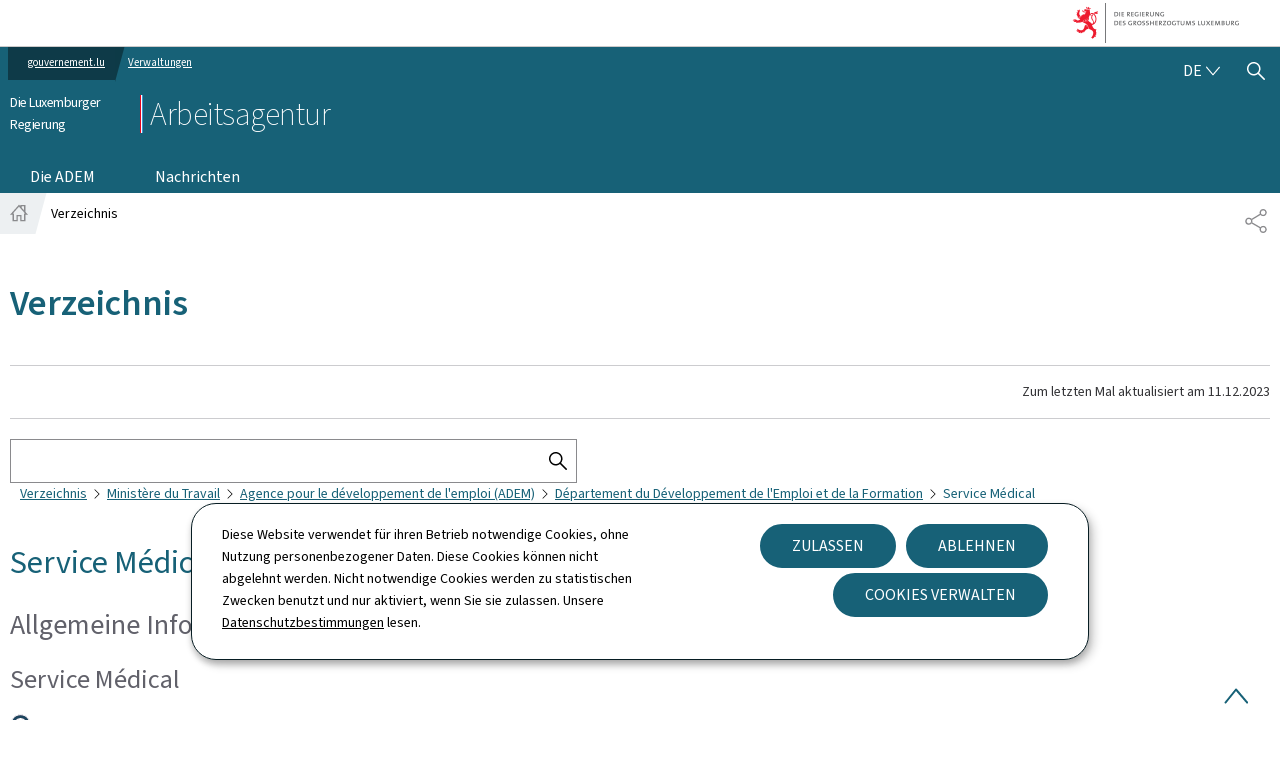

--- FILE ---
content_type: text/html;charset=utf-8
request_url: https://adem.gouvernement.lu/content/gouv2024_adem/de/annuaire/jcr:content/root/root-responsivegrid/content-responsivegrid/sections-responsivegrid/section/col1/annuaire.directory-content.html?id=2537
body_size: 1708
content:

  <div class="cmp-directory">
    <div class="cmp-directory--search search-bar">
      <form id="directory-search" class="search" aria-label="Verzeichnis" method="get">
        <label for="search">Suchen</label>
        <input type="text" maxlength="255" name="search" id="search"/>
        <button class="btn" type="submit" title="Search the directory">
          <svg viewBox="0 0 24 24" class="icon" width="24" height="24" aria-hidden="true" focusable="false">
            <use y="0" x="0" xlink:href="#icon-search-button"/>
          </svg>
          <span class="at">Search the directory</span>
        </button>
      </form>
    </div>

    

    
      <nav role="navigation" aria-label="Verzeichnis: Sie sind hier:">
        <ol class="cmp-breadcrumb__list">
          <li class="cmp-breadcrumb__item">
            <a href="/de/annuaire.html" class="cmp-breadcrumb__item-link">
              Verzeichnis
            </a>
          </li>
          <li class="cmp-breadcrumb__item">
            <a href="?id=2365" class="cmp-breadcrumb__item-link">
              Ministère du Travail
            </a>
          </li>
<li class="cmp-breadcrumb__item">
            <a href="?id=2480" class="cmp-breadcrumb__item-link">
              Agence pour le développement de l&#39;emploi (ADEM)
            </a>
          </li>
<li class="cmp-breadcrumb__item">
            <a href="?id=2531" class="cmp-breadcrumb__item-link">
              Département du Développement de l&#39;Emploi et de la Formation
            </a>
          </li>
<li class="cmp-breadcrumb__item">
            
              <span>Service Médical</span>
            
          </li>

        </ol>
      </nav>

      

      
        
        <h2 class="cmp-directory--title">Service Médical</h2>
        <div class="cmp-directory--detail" data-cmp-is="accordion" data-cmp-is-loaded="true" data-options="{exclusive:false,saveState:true,localToggle:false}" itemscope itemtype="https://schema.org/Organization">

          <details class="detail-box" data-cmp-hook-accordion="item" open>
            <summary class="detail-summary">
              <h3>Allgemeine Informationen</h3>
            </summary>
            <div class="detail-panel" data-cmp-hook-accordion="panel">
              <div class="detail-organism">
                <h4 class="org-name" itemprop="name">Service Médical</h4>
                <dl class="org-contact geoportail-addresses">
                  
                    
                      <div class="contact-item contact-address vcard" itemprop="address" itemscope itemtype="https://schema.org/PostalAddress">
                        <dt>
                          <img src="//cdn.public.lu/pictures/maps/pin-map.png" alt="" class="localize"/>
                          <svg viewBox="0 0 24 24" class="icon" width="24" height="24" aria-hidden="true" focusable="false">
                            <use y="0" x="0" xlink:href="#icon-adresse"/>
                          </svg>
                          <span class="at">Adresse: </span>
                        </dt>
                        <dd>
                                                    <span class="address-street" itemprop="streetAddress">19, rue de Bitbourg</span>
                          <span class="address-cp" itemprop="postalCode">L-1273</span>
                          <span class="address-town" itemprop="addressLocality">Luxembourg-Hamm</span>
                          <span class="address-country" itemprop="addressCountry">
                                                        Luxembourg
                                                    </span>
                          
                        </dd>
                      </div>
                    
                    
                  
                    
                    
                      <div class="contact-item contact-address contact-bp" itemprop="address" itemscope itemtype="https://schema.org/PostalAddress">
                        <dt>
                          <span>Postfach: </span>
                          
                          
                        </dt>
                        <dd>
                                                    <span class="address-street" itemprop="streetAddress">2208</span>
                          <span class="address-cp" itemprop="postalCode">L-1022</span>
                          <span class="address-town" itemprop="addressLocality">Luxembourg</span>
                          <span class="address-country" itemprop="addressCountry">
                                                        Luxembourg
                                                    </span>
                          
                        </dd>
                      </div>
                    
                  
                  
                  
                </dl>
                <div class="geoportail-map" data-zoom="15"></div>
              </div>
            </div>
          </details>

          

          <details class="detail-box" data-cmp-hook-accordion="item" open>
            <summary class="detail-summary">
              <h3>Verzeichnis</h3>
            </summary>
            <div class="detail-panel" data-cmp-hook-accordion="panel">
              <ul class="detail-ressources">
                <li class="directory-card" itemprop="employee" itemscope itemtype="https://schema.org/Person">
                  <div class="card-infos">
                    <h4 class="card-name">
                      <span itemprop="familyName">ORHA</span>
                      <span itemprop="givenName">Alina</span>
                    </h4>
                    <p class="card-function" itemprop="jobTitle">-</p>
                    <p class="card-title">Chef de service</p>
                  </div>
                  <div class="card-contact">
                    <dl>
                      
                        <div class="contact-item contact-phone">
                          <dt>
                            <svg viewBox="0 0 24 24" class="icon" width="24" height="24" aria-hidden="true" focusable="false">
                              <use y="0" x="0" xlink:href="#icon-telephone"/>
                            </svg>
                            <span>Telefon: </span>
                            
                            
                            
                          </dt>
                          <dd>
                            
                              <a href="tel:247-88888" target="_blank" rel="noopener noreferrer" itemprop="telephone" title="Rufen Sie die 247-88888 - Neues Fenster">247-88888</a>
                            
                            
                            
                          </dd>
                        </div>
                        
                        
                        
                      
                    </dl>
                  </div>
                </li>
<li class="directory-card" itemprop="employee" itemscope itemtype="https://schema.org/Person">
                  <div class="card-infos">
                    <h4 class="card-name">
                      <span itemprop="familyName">TIRNACOP</span>
                      <span itemprop="givenName">Alina</span>
                    </h4>
                    <p class="card-function" itemprop="jobTitle">-</p>
                    <p class="card-title">Chef de service adjoint</p>
                  </div>
                  <div class="card-contact">
                    <dl>
                      
                        <div class="contact-item contact-phone">
                          <dt>
                            <svg viewBox="0 0 24 24" class="icon" width="24" height="24" aria-hidden="true" focusable="false">
                              <use y="0" x="0" xlink:href="#icon-telephone"/>
                            </svg>
                            <span>Telefon: </span>
                            
                            
                            
                          </dt>
                          <dd>
                            
                              <a href="tel:247-88888" target="_blank" rel="noopener noreferrer" itemprop="telephone" title="Rufen Sie die 247-88888 - Neues Fenster">247-88888</a>
                            
                            
                            
                          </dd>
                        </div>
                        
                        
                        
                      
                    </dl>
                  </div>
                </li>

                
              </ul>
            </div>
          </details>
        </div>
      
    

    
  </div>

  
    <script id="datastore-1739991666504879366" data-message="Service Médical - Verzeichnis - Arbeitsagentur - Die Luxemburger Regierung" type='text/javascript'>window.top.document.title = document.querySelector("#datastore-1739991666504879366").dataset.message;</script>
  



--- FILE ---
content_type: text/javascript
request_url: https://adem.gouvernement.lu/etc.clientlibs/gouvminisites/clientlibs/theme-17-marineblue/clientlib-site.min.js
body_size: 60118
content:
/*! For license information please see theme-17-marineblue.js.LICENSE.txt */
!function(){var t,e,n,r,o={34:function(t,e,n){"use strict";var r=n(4901);t.exports=function(t){return"object"==typeof t?null!==t:r(t)}},81:function(t,e,n){"use strict";var r=n(9565),o=n(9306),i=n(8551),s=n(6823),a=n(851),c=TypeError;t.exports=function(t,e){var n=arguments.length<2?a(t):e;if(o(n))return i(r(n,t));throw new c(s(t)+" is not iterable")}},235:function(t,e,n){"use strict";var r=n(9213).forEach,o=n(4598)("forEach");t.exports=o?[].forEach:function(t){return r(this,t,arguments.length>1?arguments[1]:void 0)}},280:function(t,e,n){"use strict";var r=n(6518),o=n(7751),i=n(6395),s=n(550),a=n(916).CONSTRUCTOR,c=n(3438),u=o("Promise"),l=i&&!a;r({target:"Promise",stat:!0,forced:i||a},{resolve:function(t){return c(l&&this===u?s:this,t)}})},283:function(t,e,n){"use strict";var r=n(9504),o=n(9039),i=n(4901),s=n(9297),a=n(3724),c=n(350).CONFIGURABLE,u=n(3706),l=n(1181),f=l.enforce,p=l.get,h=String,d=Object.defineProperty,v=r("".slice),m=r("".replace),y=r([].join),g=a&&!o(function(){return 8!==d(function(){},"length",{value:8}).length}),b=String(String).split("String"),w=t.exports=function(t,e,n){"Symbol("===v(h(e),0,7)&&(e="["+m(h(e),/^Symbol\(([^)]*)\).*$/,"$1")+"]"),n&&n.getter&&(e="get "+e),n&&n.setter&&(e="set "+e),(!s(t,"name")||c&&t.name!==e)&&(a?d(t,"name",{value:e,configurable:!0}):t.name=e),g&&n&&s(n,"arity")&&t.length!==n.arity&&d(t,"length",{value:n.arity});try{n&&s(n,"constructor")&&n.constructor?a&&d(t,"prototype",{writable:!1}):t.prototype&&(t.prototype=void 0)}catch(t){}var r=f(t);return s(r,"source")||(r.source=y(b,"string"==typeof e?e:"")),t};Function.prototype.toString=w(function(){return i(this)&&p(this).source||u(this)},"toString")},298:function(t,e,n){"use strict";var r=n(2195),o=n(5397),i=n(8480).f,s=n(7680),a="object"==typeof window&&window&&Object.getOwnPropertyNames?Object.getOwnPropertyNames(window):[];t.exports.f=function(t){return a&&"Window"===r(t)?function(t){try{return i(t)}catch(t){return s(a)}}(t):i(o(t))}},350:function(t,e,n){"use strict";var r=n(3724),o=n(9297),i=Function.prototype,s=r&&Object.getOwnPropertyDescriptor,a=o(i,"name"),c=a&&"something"===function(){}.name,u=a&&(!r||r&&s(i,"name").configurable);t.exports={EXISTS:a,PROPER:c,CONFIGURABLE:u}},397:function(t,e,n){"use strict";var r=n(7751);t.exports=r("document","documentElement")},421:function(t){"use strict";t.exports={}},436:function(t,e,n){"use strict";var r,o,i,s,a=n(6518),c=n(6395),u=n(6193),l=n(4576),f=n(9167),p=n(9565),h=n(6840),d=n(2967),v=n(687),m=n(7633),y=n(9306),g=n(4901),b=n(34),w=n(679),x=n(2293),A=n(9225).set,E=n(1955),O=n(3138),S=n(1103),k=n(8265),T=n(1181),C=n(550),j=n(916),N=n(6043),R="Promise",_=j.CONSTRUCTOR,P=j.REJECTION_EVENT,L=j.SUBCLASSING,M=T.getterFor(R),F=T.set,D=C&&C.prototype,B=C,I=D,U=l.TypeError,z=l.document,$=l.process,q=N.f,G=q,H=!!(z&&z.createEvent&&l.dispatchEvent),K="unhandledrejection",W=function(t){var e;return!(!b(t)||!g(e=t.then))&&e},X=function(t,e){var n,r,o,i=e.value,s=1===e.state,a=s?t.ok:t.fail,c=t.resolve,u=t.reject,l=t.domain;try{a?(s||(2===e.rejection&&Q(e),e.rejection=1),!0===a?n=i:(l&&l.enter(),n=a(i),l&&(l.exit(),o=!0)),n===t.promise?u(new U("Promise-chain cycle")):(r=W(n))?p(r,n,c,u):c(n)):u(i)}catch(t){l&&!o&&l.exit(),u(t)}},J=function(t,e){t.notified||(t.notified=!0,E(function(){for(var n,r=t.reactions;n=r.get();)X(n,t);t.notified=!1,e&&!t.rejection&&Y(t)}))},V=function(t,e,n){var r,o;H?((r=z.createEvent("Event")).promise=e,r.reason=n,r.initEvent(t,!1,!0),l.dispatchEvent(r)):r={promise:e,reason:n},!P&&(o=l["on"+t])?o(r):t===K&&O("Unhandled promise rejection",n)},Y=function(t){p(A,l,function(){var e,n=t.facade,r=t.value;if(Z(t)&&(e=S(function(){u?$.emit("unhandledRejection",r,n):V(K,n,r)}),t.rejection=u||Z(t)?2:1,e.error))throw e.value})},Z=function(t){return 1!==t.rejection&&!t.parent},Q=function(t){p(A,l,function(){var e=t.facade;u?$.emit("rejectionHandled",e):V("rejectionhandled",e,t.value)})},tt=function(t,e,n){return function(r){t(e,r,n)}},et=function(t,e,n){t.done||(t.done=!0,n&&(t=n),t.value=e,t.state=2,J(t,!0))},nt=function(t,e,n){if(!t.done){t.done=!0,n&&(t=n);try{if(t.facade===e)throw new U("Promise can't be resolved itself");var r=W(e);r?E(function(){var n={done:!1};try{p(r,e,tt(nt,n,t),tt(et,n,t))}catch(e){et(n,e,t)}}):(t.value=e,t.state=1,J(t,!1))}catch(e){et({done:!1},e,t)}}};if(_&&(I=(B=function(t){w(this,I),y(t),p(r,this);var e=M(this);try{t(tt(nt,e),tt(et,e))}catch(t){et(e,t)}}).prototype,(r=function(t){F(this,{type:R,done:!1,notified:!1,parent:!1,reactions:new k,rejection:!1,state:0,value:null})}).prototype=h(I,"then",function(t,e){var n=M(this),r=q(x(this,B));return n.parent=!0,r.ok=!g(t)||t,r.fail=g(e)&&e,r.domain=u?$.domain:void 0,0===n.state?n.reactions.add(r):E(function(){X(r,n)}),r.promise}),o=function(){var t=new r,e=M(t);this.promise=t,this.resolve=tt(nt,e),this.reject=tt(et,e)},N.f=q=function(t){return t===B||t===i?new o(t):G(t)},!c&&g(C)&&D!==Object.prototype)){s=D.then,L||h(D,"then",function(t,e){var n=this;return new B(function(t,e){p(s,n,t,e)}).then(t,e)},{unsafe:!0});try{delete D.constructor}catch(t){}d&&d(D,I)}a({global:!0,constructor:!0,wrap:!0,forced:_},{Promise:B}),i=f.Promise,v(B,R,!1,!0),m(R)},467:function(t,e,n){"use strict";function r(t,e,n,r,o,i,s){try{var a=t[i](s),c=a.value}catch(t){return void n(t)}a.done?e(c):Promise.resolve(c).then(r,o)}function o(t){return function(){var e=this,n=arguments;return new Promise(function(o,i){var s=t.apply(e,n);function a(t){r(s,o,i,a,c,"next",t)}function c(t){r(s,o,i,a,c,"throw",t)}a(void 0)})}}n.d(e,{A:function(){return o}})},511:function(t,e,n){"use strict";var r=n(9167),o=n(9297),i=n(1951),s=n(4913).f;t.exports=function(t){var e=r.Symbol||(r.Symbol={});o(e,t)||s(e,t,{value:i.f(t)})}},537:function(t,e,n){"use strict";var r=n(550),o=n(4428),i=n(916).CONSTRUCTOR;t.exports=i||!o(function(t){r.all(t).then(void 0,function(){})})},550:function(t,e,n){"use strict";var r=n(4576);t.exports=r.Promise},566:function(t,e,n){"use strict";var r=n(9504),o=n(9306),i=n(34),s=n(9297),a=n(7680),c=n(616),u=Function,l=r([].concat),f=r([].join),p={};t.exports=c?u.bind:function(t){var e=o(this),n=e.prototype,r=a(arguments,1),c=function(){var n=l(r,a(arguments));return this instanceof c?function(t,e,n){if(!s(p,e)){for(var r=[],o=0;o<e;o++)r[o]="a["+o+"]";p[e]=u("C,a","return new C("+f(r,",")+")")}return p[e](t,n)}(e,n.length,n):e.apply(t,n)};return i(n)&&(c.prototype=n),c}},579:function(t,e,n){var r=n(3738).default;t.exports=function(t){if(null!=t){var e=t["function"==typeof Symbol&&Symbol.iterator||"@@iterator"],n=0;if(e)return e.call(t);if("function"==typeof t.next)return t;if(!isNaN(t.length))return{next:function(){return t&&n>=t.length&&(t=void 0),{value:t&&t[n++],done:!t}}}}throw new TypeError(r(t)+" is not iterable")},t.exports.__esModule=!0,t.exports.default=t.exports},597:function(t,e,n){"use strict";var r=n(9039),o=n(8227),i=n(9519),s=o("species");t.exports=function(t){return i>=51||!r(function(){var e=[];return(e.constructor={})[s]=function(){return{foo:1}},1!==e[t](Boolean).foo})}},616:function(t,e,n){"use strict";var r=n(9039);t.exports=!r(function(){var t=function(){}.bind();return"function"!=typeof t||t.hasOwnProperty("prototype")})},655:function(t,e,n){"use strict";var r=n(6955),o=String;t.exports=function(t){if("Symbol"===r(t))throw new TypeError("Cannot convert a Symbol value to a string");return o(t)}},679:function(t,e,n){"use strict";var r=n(1625),o=TypeError;t.exports=function(t,e){if(r(e,t))return t;throw new o("Incorrect invocation")}},687:function(t,e,n){"use strict";var r=n(4913).f,o=n(9297),i=n(8227)("toStringTag");t.exports=function(t,e,n){t&&!n&&(t=t.prototype),t&&!o(t,i)&&r(t,i,{configurable:!0,value:e})}},706:function(t,e,n){"use strict";var r=n(350).PROPER,o=n(9039),i=n(7452);t.exports=function(t){return o(function(){return!!i[t]()||"​᠎"!=="​᠎"[t]()||r&&i[t].name!==t})}},741:function(t){"use strict";var e=Math.ceil,n=Math.floor;t.exports=Math.trunc||function(t){var r=+t;return(r>0?n:e)(r)}},744:function(t,e,n){"use strict";var r=n(9565),o=n(9504),i=n(9228),s=n(8551),a=n(34),c=n(7750),u=n(2293),l=n(7829),f=n(8014),p=n(655),h=n(5966),d=n(6682),v=n(8429),m=n(9039),y=v.UNSUPPORTED_Y,g=Math.min,b=o([].push),w=o("".slice),x=!m(function(){var t=/(?:)/,e=t.exec;t.exec=function(){return e.apply(this,arguments)};var n="ab".split(t);return 2!==n.length||"a"!==n[0]||"b"!==n[1]}),A="c"==="abbc".split(/(b)*/)[1]||4!=="test".split(/(?:)/,-1).length||2!=="ab".split(/(?:ab)*/).length||4!==".".split(/(.?)(.?)/).length||".".split(/()()/).length>1||"".split(/.?/).length;i("split",function(t,e,n){var o="0".split(void 0,0).length?function(t,n){return void 0===t&&0===n?[]:r(e,this,t,n)}:e;return[function(e,n){var i=c(this),s=a(e)?h(e,t):void 0;return s?r(s,e,i,n):r(o,p(i),e,n)},function(t,r){var i=s(this),a=p(t);if(!A){var c=n(o,i,a,r,o!==e);if(c.done)return c.value}var h=u(i,RegExp),v=i.unicode,m=(i.ignoreCase?"i":"")+(i.multiline?"m":"")+(i.unicode?"u":"")+(y?"g":"y"),x=new h(y?"^(?:"+i.source+")":i,m),E=void 0===r?4294967295:r>>>0;if(0===E)return[];if(0===a.length)return null===d(x,a)?[a]:[];for(var O=0,S=0,k=[];S<a.length;){x.lastIndex=y?0:S;var T,C=d(x,y?w(a,S):a);if(null===C||(T=g(f(x.lastIndex+(y?S:0)),a.length))===O)S=l(a,S,v);else{if(b(k,w(a,O,S)),k.length===E)return k;for(var j=1;j<=C.length-1;j++)if(b(k,C[j]),k.length===E)return k;S=O=T}}return b(k,w(a,O)),k}]},A||!x,y)},757:function(t,e,n){"use strict";var r=n(7751),o=n(4901),i=n(1625),s=n(7040),a=Object;t.exports=s?function(t){return"symbol"==typeof t}:function(t){var e=r("Symbol");return o(e)&&i(e.prototype,a(t))}},788:function(t,e,n){"use strict";var r=n(34),o=n(2195),i=n(8227)("match");t.exports=function(t){var e;return r(t)&&(void 0!==(e=t[i])?!!e:"RegExp"===o(t))}},816:function(t,e,n){"use strict";n.d(e,{A:function(){return o}});var r=n(2284);function o(t){var e=function(t){if("object"!=(0,r.A)(t)||!t)return t;var e=t[Symbol.toPrimitive];if(void 0!==e){var n=e.call(t,"string");if("object"!=(0,r.A)(n))return n;throw new TypeError("@@toPrimitive must return a primitive value.")}return String(t)}(t);return"symbol"==(0,r.A)(e)?e:e+""}},825:function(t,e,n){"use strict";var r=n(6518),o=n(7751),i=n(8745),s=n(566),a=n(5548),c=n(8551),u=n(34),l=n(2360),f=n(9039),p=o("Reflect","construct"),h=Object.prototype,d=[].push,v=f(function(){function t(){}return!(p(function(){},[],t)instanceof t)}),m=!f(function(){p(function(){})}),y=v||m;r({target:"Reflect",stat:!0,forced:y,sham:y},{construct:function(t,e){a(t),c(e);var n=arguments.length<3?t:a(arguments[2]);if(m&&!v)return p(t,e,n);if(t===n){switch(e.length){case 0:return new t;case 1:return new t(e[0]);case 2:return new t(e[0],e[1]);case 3:return new t(e[0],e[1],e[2]);case 4:return new t(e[0],e[1],e[2],e[3])}var r=[null];return i(d,r,e),new(i(s,t,r))}var o=n.prototype,f=l(u(o)?o:h),y=i(t,f,e);return u(y)?y:f}})},851:function(t,e,n){"use strict";var r=n(6955),o=n(5966),i=n(4117),s=n(6269),a=n(8227)("iterator");t.exports=function(t){if(!i(t))return o(t,a)||o(t,"@@iterator")||s[r(t)]}},887:function(t,e,n){var r=n(6993),o=n(1791);t.exports=function(t,e,n,i,s){return new o(r().w(t,e,n,i),s||Promise)},t.exports.__esModule=!0,t.exports.default=t.exports},916:function(t,e,n){"use strict";var r=n(4576),o=n(550),i=n(4901),s=n(2796),a=n(3706),c=n(8227),u=n(4215),l=n(6395),f=n(9519),p=o&&o.prototype,h=c("species"),d=!1,v=i(r.PromiseRejectionEvent),m=s("Promise",function(){var t=a(o),e=t!==String(o);if(!e&&66===f)return!0;if(l&&(!p.catch||!p.finally))return!0;if(!f||f<51||!/native code/.test(t)){var n=new o(function(t){t(1)}),r=function(t){t(function(){},function(){})};if((n.constructor={})[h]=r,!(d=n.then(function(){})instanceof r))return!0}return!(e||"BROWSER"!==u&&"DENO"!==u||v)});t.exports={CONSTRUCTOR:m,REJECTION_EVENT:v,SUBCLASSING:d}},1034:function(t,e,n){"use strict";var r=n(9565),o=n(9297),i=n(1625),s=n(5213),a=n(7979),c=RegExp.prototype;t.exports=s.correct?function(t){return t.flags}:function(t){return s.correct||!i(c,t)||o(t,"flags")?t.flags:r(a,t)}},1056:function(t,e,n){"use strict";var r=n(4913).f;t.exports=function(t,e,n){n in t||r(t,n,{configurable:!0,get:function(){return e[n]},set:function(t){e[n]=t}})}},1072:function(t,e,n){"use strict";var r=n(1828),o=n(8727);t.exports=Object.keys||function(t){return r(t,o)}},1083:function(t,e,n){"use strict";n.d(e,{A:function(){return be}});var r={};function o(t,e){return function(){return t.apply(e,arguments)}}n.r(r),n.d(r,{hasBrowserEnv:function(){return ht},hasStandardBrowserEnv:function(){return vt},hasStandardBrowserWebWorkerEnv:function(){return mt},navigator:function(){return dt},origin:function(){return yt}});const{toString:i}=Object.prototype,{getPrototypeOf:s}=Object,{iterator:a,toStringTag:c}=Symbol,u=(l=Object.create(null),t=>{const e=i.call(t);return l[e]||(l[e]=e.slice(8,-1).toLowerCase())});var l;const f=t=>(t=t.toLowerCase(),e=>u(e)===t),p=t=>e=>typeof e===t,{isArray:h}=Array,d=p("undefined");function v(t){return null!==t&&!d(t)&&null!==t.constructor&&!d(t.constructor)&&g(t.constructor.isBuffer)&&t.constructor.isBuffer(t)}const m=f("ArrayBuffer"),y=p("string"),g=p("function"),b=p("number"),w=t=>null!==t&&"object"==typeof t,x=t=>{if("object"!==u(t))return!1;const e=s(t);return!(null!==e&&e!==Object.prototype&&null!==Object.getPrototypeOf(e)||c in t||a in t)},A=f("Date"),E=f("File"),O=f("Blob"),S=f("FileList"),k=f("URLSearchParams"),[T,C,j,N]=["ReadableStream","Request","Response","Headers"].map(f);function R(t,e,{allOwnKeys:n=!1}={}){if(null==t)return;let r,o;if("object"!=typeof t&&(t=[t]),h(t))for(r=0,o=t.length;r<o;r++)e.call(null,t[r],r,t);else{if(v(t))return;const o=n?Object.getOwnPropertyNames(t):Object.keys(t),i=o.length;let s;for(r=0;r<i;r++)s=o[r],e.call(null,t[s],s,t)}}function _(t,e){if(v(t))return null;e=e.toLowerCase();const n=Object.keys(t);let r,o=n.length;for(;o-- >0;)if(r=n[o],e===r.toLowerCase())return r;return null}const P="undefined"!=typeof globalThis?globalThis:"undefined"!=typeof self?self:"undefined"!=typeof window?window:n.g,L=t=>!d(t)&&t!==P,M=(F="undefined"!=typeof Uint8Array&&s(Uint8Array),t=>F&&t instanceof F);var F;const D=f("HTMLFormElement"),B=(({hasOwnProperty:t})=>(e,n)=>t.call(e,n))(Object.prototype),I=f("RegExp"),U=(t,e)=>{const n=Object.getOwnPropertyDescriptors(t),r={};R(n,(n,o)=>{let i;!1!==(i=e(n,o,t))&&(r[o]=i||n)}),Object.defineProperties(t,r)},z=f("AsyncFunction"),$=(q="function"==typeof setImmediate,G=g(P.postMessage),q?setImmediate:G?(H=`axios@${Math.random()}`,K=[],P.addEventListener("message",({source:t,data:e})=>{t===P&&e===H&&K.length&&K.shift()()},!1),t=>{K.push(t),P.postMessage(H,"*")}):t=>setTimeout(t));var q,G,H,K;const W="undefined"!=typeof queueMicrotask?queueMicrotask.bind(P):"undefined"!=typeof process&&process.nextTick||$;var X={isArray:h,isArrayBuffer:m,isBuffer:v,isFormData:t=>{let e;return t&&("function"==typeof FormData&&t instanceof FormData||g(t.append)&&("formdata"===(e=u(t))||"object"===e&&g(t.toString)&&"[object FormData]"===t.toString()))},isArrayBufferView:function(t){let e;return e="undefined"!=typeof ArrayBuffer&&ArrayBuffer.isView?ArrayBuffer.isView(t):t&&t.buffer&&m(t.buffer),e},isString:y,isNumber:b,isBoolean:t=>!0===t||!1===t,isObject:w,isPlainObject:x,isEmptyObject:t=>{if(!w(t)||v(t))return!1;try{return 0===Object.keys(t).length&&Object.getPrototypeOf(t)===Object.prototype}catch(t){return!1}},isReadableStream:T,isRequest:C,isResponse:j,isHeaders:N,isUndefined:d,isDate:A,isFile:E,isBlob:O,isRegExp:I,isFunction:g,isStream:t=>w(t)&&g(t.pipe),isURLSearchParams:k,isTypedArray:M,isFileList:S,forEach:R,merge:function t(){const{caseless:e,skipUndefined:n}=L(this)&&this||{},r={},o=(o,i)=>{const s=e&&_(r,i)||i;x(r[s])&&x(o)?r[s]=t(r[s],o):x(o)?r[s]=t({},o):h(o)?r[s]=o.slice():n&&d(o)||(r[s]=o)};for(let t=0,e=arguments.length;t<e;t++)arguments[t]&&R(arguments[t],o);return r},extend:(t,e,n,{allOwnKeys:r}={})=>(R(e,(e,r)=>{n&&g(e)?t[r]=o(e,n):t[r]=e},{allOwnKeys:r}),t),trim:t=>t.trim?t.trim():t.replace(/^[\s\uFEFF\xA0]+|[\s\uFEFF\xA0]+$/g,""),stripBOM:t=>(65279===t.charCodeAt(0)&&(t=t.slice(1)),t),inherits:(t,e,n,r)=>{t.prototype=Object.create(e.prototype,r),t.prototype.constructor=t,Object.defineProperty(t,"super",{value:e.prototype}),n&&Object.assign(t.prototype,n)},toFlatObject:(t,e,n,r)=>{let o,i,a;const c={};if(e=e||{},null==t)return e;do{for(o=Object.getOwnPropertyNames(t),i=o.length;i-- >0;)a=o[i],r&&!r(a,t,e)||c[a]||(e[a]=t[a],c[a]=!0);t=!1!==n&&s(t)}while(t&&(!n||n(t,e))&&t!==Object.prototype);return e},kindOf:u,kindOfTest:f,endsWith:(t,e,n)=>{t=String(t),(void 0===n||n>t.length)&&(n=t.length),n-=e.length;const r=t.indexOf(e,n);return-1!==r&&r===n},toArray:t=>{if(!t)return null;if(h(t))return t;let e=t.length;if(!b(e))return null;const n=new Array(e);for(;e-- >0;)n[e]=t[e];return n},forEachEntry:(t,e)=>{const n=(t&&t[a]).call(t);let r;for(;(r=n.next())&&!r.done;){const n=r.value;e.call(t,n[0],n[1])}},matchAll:(t,e)=>{let n;const r=[];for(;null!==(n=t.exec(e));)r.push(n);return r},isHTMLForm:D,hasOwnProperty:B,hasOwnProp:B,reduceDescriptors:U,freezeMethods:t=>{U(t,(e,n)=>{if(g(t)&&-1!==["arguments","caller","callee"].indexOf(n))return!1;const r=t[n];g(r)&&(e.enumerable=!1,"writable"in e?e.writable=!1:e.set||(e.set=()=>{throw Error("Can not rewrite read-only method '"+n+"'")}))})},toObjectSet:(t,e)=>{const n={},r=t=>{t.forEach(t=>{n[t]=!0})};return h(t)?r(t):r(String(t).split(e)),n},toCamelCase:t=>t.toLowerCase().replace(/[-_\s]([a-z\d])(\w*)/g,function(t,e,n){return e.toUpperCase()+n}),noop:()=>{},toFiniteNumber:(t,e)=>null!=t&&Number.isFinite(t=+t)?t:e,findKey:_,global:P,isContextDefined:L,isSpecCompliantForm:function(t){return!!(t&&g(t.append)&&"FormData"===t[c]&&t[a])},toJSONObject:t=>{const e=new Array(10),n=(t,r)=>{if(w(t)){if(e.indexOf(t)>=0)return;if(v(t))return t;if(!("toJSON"in t)){e[r]=t;const o=h(t)?[]:{};return R(t,(t,e)=>{const i=n(t,r+1);!d(i)&&(o[e]=i)}),e[r]=void 0,o}}return t};return n(t,0)},isAsyncFn:z,isThenable:t=>t&&(w(t)||g(t))&&g(t.then)&&g(t.catch),setImmediate:$,asap:W,isIterable:t=>null!=t&&g(t[a])};function J(t,e,n,r,o){Error.call(this),Error.captureStackTrace?Error.captureStackTrace(this,this.constructor):this.stack=(new Error).stack,this.message=t,this.name="AxiosError",e&&(this.code=e),n&&(this.config=n),r&&(this.request=r),o&&(this.response=o,this.status=o.status?o.status:null)}X.inherits(J,Error,{toJSON:function(){return{message:this.message,name:this.name,description:this.description,number:this.number,fileName:this.fileName,lineNumber:this.lineNumber,columnNumber:this.columnNumber,stack:this.stack,config:X.toJSONObject(this.config),code:this.code,status:this.status}}});const V=J.prototype,Y={};["ERR_BAD_OPTION_VALUE","ERR_BAD_OPTION","ECONNABORTED","ETIMEDOUT","ERR_NETWORK","ERR_FR_TOO_MANY_REDIRECTS","ERR_DEPRECATED","ERR_BAD_RESPONSE","ERR_BAD_REQUEST","ERR_CANCELED","ERR_NOT_SUPPORT","ERR_INVALID_URL"].forEach(t=>{Y[t]={value:t}}),Object.defineProperties(J,Y),Object.defineProperty(V,"isAxiosError",{value:!0}),J.from=(t,e,n,r,o,i)=>{const s=Object.create(V);X.toFlatObject(t,s,function(t){return t!==Error.prototype},t=>"isAxiosError"!==t);const a=t&&t.message?t.message:"Error",c=null==e&&t?t.code:e;return J.call(s,a,c,n,r,o),t&&null==s.cause&&Object.defineProperty(s,"cause",{value:t,configurable:!0}),s.name=t&&t.name||"Error",i&&Object.assign(s,i),s};var Z=J;function Q(t){return X.isPlainObject(t)||X.isArray(t)}function tt(t){return X.endsWith(t,"[]")?t.slice(0,-2):t}function et(t,e,n){return t?t.concat(e).map(function(t,e){return t=tt(t),!n&&e?"["+t+"]":t}).join(n?".":""):e}const nt=X.toFlatObject(X,{},null,function(t){return/^is[A-Z]/.test(t)});var rt=function(t,e,n){if(!X.isObject(t))throw new TypeError("target must be an object");e=e||new FormData;const r=(n=X.toFlatObject(n,{metaTokens:!0,dots:!1,indexes:!1},!1,function(t,e){return!X.isUndefined(e[t])})).metaTokens,o=n.visitor||u,i=n.dots,s=n.indexes,a=(n.Blob||"undefined"!=typeof Blob&&Blob)&&X.isSpecCompliantForm(e);if(!X.isFunction(o))throw new TypeError("visitor must be a function");function c(t){if(null===t)return"";if(X.isDate(t))return t.toISOString();if(X.isBoolean(t))return t.toString();if(!a&&X.isBlob(t))throw new Z("Blob is not supported. Use a Buffer instead.");return X.isArrayBuffer(t)||X.isTypedArray(t)?a&&"function"==typeof Blob?new Blob([t]):Buffer.from(t):t}function u(t,n,o){let a=t;if(t&&!o&&"object"==typeof t)if(X.endsWith(n,"{}"))n=r?n:n.slice(0,-2),t=JSON.stringify(t);else if(X.isArray(t)&&function(t){return X.isArray(t)&&!t.some(Q)}(t)||(X.isFileList(t)||X.endsWith(n,"[]"))&&(a=X.toArray(t)))return n=tt(n),a.forEach(function(t,r){!X.isUndefined(t)&&null!==t&&e.append(!0===s?et([n],r,i):null===s?n:n+"[]",c(t))}),!1;return!!Q(t)||(e.append(et(o,n,i),c(t)),!1)}const l=[],f=Object.assign(nt,{defaultVisitor:u,convertValue:c,isVisitable:Q});if(!X.isObject(t))throw new TypeError("data must be an object");return function t(n,r){if(!X.isUndefined(n)){if(-1!==l.indexOf(n))throw Error("Circular reference detected in "+r.join("."));l.push(n),X.forEach(n,function(n,i){!0===(!(X.isUndefined(n)||null===n)&&o.call(e,n,X.isString(i)?i.trim():i,r,f))&&t(n,r?r.concat(i):[i])}),l.pop()}}(t),e};function ot(t){const e={"!":"%21","'":"%27","(":"%28",")":"%29","~":"%7E","%20":"+","%00":"\0"};return encodeURIComponent(t).replace(/[!'()~]|%20|%00/g,function(t){return e[t]})}function it(t,e){this._pairs=[],t&&rt(t,this,e)}const st=it.prototype;st.append=function(t,e){this._pairs.push([t,e])},st.toString=function(t){const e=t?function(e){return t.call(this,e,ot)}:ot;return this._pairs.map(function(t){return e(t[0])+"="+e(t[1])},"").join("&")};var at=it;function ct(t){return encodeURIComponent(t).replace(/%3A/gi,":").replace(/%24/g,"$").replace(/%2C/gi,",").replace(/%20/g,"+")}function ut(t,e,n){if(!e)return t;const r=n&&n.encode||ct;X.isFunction(n)&&(n={serialize:n});const o=n&&n.serialize;let i;if(i=o?o(e,n):X.isURLSearchParams(e)?e.toString():new at(e,n).toString(r),i){const e=t.indexOf("#");-1!==e&&(t=t.slice(0,e)),t+=(-1===t.indexOf("?")?"?":"&")+i}return t}var lt=class{constructor(){this.handlers=[]}use(t,e,n){return this.handlers.push({fulfilled:t,rejected:e,synchronous:!!n&&n.synchronous,runWhen:n?n.runWhen:null}),this.handlers.length-1}eject(t){this.handlers[t]&&(this.handlers[t]=null)}clear(){this.handlers&&(this.handlers=[])}forEach(t){X.forEach(this.handlers,function(e){null!==e&&t(e)})}},ft={silentJSONParsing:!0,forcedJSONParsing:!0,clarifyTimeoutError:!1},pt={isBrowser:!0,classes:{URLSearchParams:"undefined"!=typeof URLSearchParams?URLSearchParams:at,FormData:"undefined"!=typeof FormData?FormData:null,Blob:"undefined"!=typeof Blob?Blob:null},protocols:["http","https","file","blob","url","data"]};const ht="undefined"!=typeof window&&"undefined"!=typeof document,dt="object"==typeof navigator&&navigator||void 0,vt=ht&&(!dt||["ReactNative","NativeScript","NS"].indexOf(dt.product)<0),mt="undefined"!=typeof WorkerGlobalScope&&self instanceof WorkerGlobalScope&&"function"==typeof self.importScripts,yt=ht&&window.location.href||"http://localhost";var gt={...r,...pt},bt=function(t){function e(t,n,r,o){let i=t[o++];if("__proto__"===i)return!0;const s=Number.isFinite(+i),a=o>=t.length;return i=!i&&X.isArray(r)?r.length:i,a?(X.hasOwnProp(r,i)?r[i]=[r[i],n]:r[i]=n,!s):(r[i]&&X.isObject(r[i])||(r[i]=[]),e(t,n,r[i],o)&&X.isArray(r[i])&&(r[i]=function(t){const e={},n=Object.keys(t);let r;const o=n.length;let i;for(r=0;r<o;r++)i=n[r],e[i]=t[i];return e}(r[i])),!s)}if(X.isFormData(t)&&X.isFunction(t.entries)){const n={};return X.forEachEntry(t,(t,r)=>{e(function(t){return X.matchAll(/\w+|\[(\w*)]/g,t).map(t=>"[]"===t[0]?"":t[1]||t[0])}(t),r,n,0)}),n}return null};const wt={transitional:ft,adapter:["xhr","http","fetch"],transformRequest:[function(t,e){const n=e.getContentType()||"",r=n.indexOf("application/json")>-1,o=X.isObject(t);if(o&&X.isHTMLForm(t)&&(t=new FormData(t)),X.isFormData(t))return r?JSON.stringify(bt(t)):t;if(X.isArrayBuffer(t)||X.isBuffer(t)||X.isStream(t)||X.isFile(t)||X.isBlob(t)||X.isReadableStream(t))return t;if(X.isArrayBufferView(t))return t.buffer;if(X.isURLSearchParams(t))return e.setContentType("application/x-www-form-urlencoded;charset=utf-8",!1),t.toString();let i;if(o){if(n.indexOf("application/x-www-form-urlencoded")>-1)return function(t,e){return rt(t,new gt.classes.URLSearchParams,{visitor:function(t,e,n,r){return gt.isNode&&X.isBuffer(t)?(this.append(e,t.toString("base64")),!1):r.defaultVisitor.apply(this,arguments)},...e})}(t,this.formSerializer).toString();if((i=X.isFileList(t))||n.indexOf("multipart/form-data")>-1){const e=this.env&&this.env.FormData;return rt(i?{"files[]":t}:t,e&&new e,this.formSerializer)}}return o||r?(e.setContentType("application/json",!1),function(t){if(X.isString(t))try{return(0,JSON.parse)(t),X.trim(t)}catch(t){if("SyntaxError"!==t.name)throw t}return(0,JSON.stringify)(t)}(t)):t}],transformResponse:[function(t){const e=this.transitional||wt.transitional,n=e&&e.forcedJSONParsing,r="json"===this.responseType;if(X.isResponse(t)||X.isReadableStream(t))return t;if(t&&X.isString(t)&&(n&&!this.responseType||r)){const n=!(e&&e.silentJSONParsing)&&r;try{return JSON.parse(t,this.parseReviver)}catch(t){if(n){if("SyntaxError"===t.name)throw Z.from(t,Z.ERR_BAD_RESPONSE,this,null,this.response);throw t}}}return t}],timeout:0,xsrfCookieName:"XSRF-TOKEN",xsrfHeaderName:"X-XSRF-TOKEN",maxContentLength:-1,maxBodyLength:-1,env:{FormData:gt.classes.FormData,Blob:gt.classes.Blob},validateStatus:function(t){return t>=200&&t<300},headers:{common:{Accept:"application/json, text/plain, */*","Content-Type":void 0}}};X.forEach(["delete","get","head","post","put","patch"],t=>{wt.headers[t]={}});var xt=wt;const At=X.toObjectSet(["age","authorization","content-length","content-type","etag","expires","from","host","if-modified-since","if-unmodified-since","last-modified","location","max-forwards","proxy-authorization","referer","retry-after","user-agent"]),Et=Symbol("internals");function Ot(t){return t&&String(t).trim().toLowerCase()}function St(t){return!1===t||null==t?t:X.isArray(t)?t.map(St):String(t)}function kt(t,e,n,r,o){return X.isFunction(r)?r.call(this,e,n):(o&&(e=n),X.isString(e)?X.isString(r)?-1!==e.indexOf(r):X.isRegExp(r)?r.test(e):void 0:void 0)}class Tt{constructor(t){t&&this.set(t)}set(t,e,n){const r=this;function o(t,e,n){const o=Ot(e);if(!o)throw new Error("header name must be a non-empty string");const i=X.findKey(r,o);(!i||void 0===r[i]||!0===n||void 0===n&&!1!==r[i])&&(r[i||e]=St(t))}const i=(t,e)=>X.forEach(t,(t,n)=>o(t,n,e));if(X.isPlainObject(t)||t instanceof this.constructor)i(t,e);else if(X.isString(t)&&(t=t.trim())&&!/^[-_a-zA-Z0-9^`|~,!#$%&'*+.]+$/.test(t.trim()))i((t=>{const e={};let n,r,o;return t&&t.split("\n").forEach(function(t){o=t.indexOf(":"),n=t.substring(0,o).trim().toLowerCase(),r=t.substring(o+1).trim(),!n||e[n]&&At[n]||("set-cookie"===n?e[n]?e[n].push(r):e[n]=[r]:e[n]=e[n]?e[n]+", "+r:r)}),e})(t),e);else if(X.isObject(t)&&X.isIterable(t)){let n,r,o={};for(const e of t){if(!X.isArray(e))throw TypeError("Object iterator must return a key-value pair");o[r=e[0]]=(n=o[r])?X.isArray(n)?[...n,e[1]]:[n,e[1]]:e[1]}i(o,e)}else null!=t&&o(e,t,n);return this}get(t,e){if(t=Ot(t)){const n=X.findKey(this,t);if(n){const t=this[n];if(!e)return t;if(!0===e)return function(t){const e=Object.create(null),n=/([^\s,;=]+)\s*(?:=\s*([^,;]+))?/g;let r;for(;r=n.exec(t);)e[r[1]]=r[2];return e}(t);if(X.isFunction(e))return e.call(this,t,n);if(X.isRegExp(e))return e.exec(t);throw new TypeError("parser must be boolean|regexp|function")}}}has(t,e){if(t=Ot(t)){const n=X.findKey(this,t);return!(!n||void 0===this[n]||e&&!kt(0,this[n],n,e))}return!1}delete(t,e){const n=this;let r=!1;function o(t){if(t=Ot(t)){const o=X.findKey(n,t);!o||e&&!kt(0,n[o],o,e)||(delete n[o],r=!0)}}return X.isArray(t)?t.forEach(o):o(t),r}clear(t){const e=Object.keys(this);let n=e.length,r=!1;for(;n--;){const o=e[n];t&&!kt(0,this[o],o,t,!0)||(delete this[o],r=!0)}return r}normalize(t){const e=this,n={};return X.forEach(this,(r,o)=>{const i=X.findKey(n,o);if(i)return e[i]=St(r),void delete e[o];const s=t?function(t){return t.trim().toLowerCase().replace(/([a-z\d])(\w*)/g,(t,e,n)=>e.toUpperCase()+n)}(o):String(o).trim();s!==o&&delete e[o],e[s]=St(r),n[s]=!0}),this}concat(...t){return this.constructor.concat(this,...t)}toJSON(t){const e=Object.create(null);return X.forEach(this,(n,r)=>{null!=n&&!1!==n&&(e[r]=t&&X.isArray(n)?n.join(", "):n)}),e}[Symbol.iterator](){return Object.entries(this.toJSON())[Symbol.iterator]()}toString(){return Object.entries(this.toJSON()).map(([t,e])=>t+": "+e).join("\n")}getSetCookie(){return this.get("set-cookie")||[]}get[Symbol.toStringTag](){return"AxiosHeaders"}static from(t){return t instanceof this?t:new this(t)}static concat(t,...e){const n=new this(t);return e.forEach(t=>n.set(t)),n}static accessor(t){const e=(this[Et]=this[Et]={accessors:{}}).accessors,n=this.prototype;function r(t){const r=Ot(t);e[r]||(function(t,e){const n=X.toCamelCase(" "+e);["get","set","has"].forEach(r=>{Object.defineProperty(t,r+n,{value:function(t,n,o){return this[r].call(this,e,t,n,o)},configurable:!0})})}(n,t),e[r]=!0)}return X.isArray(t)?t.forEach(r):r(t),this}}Tt.accessor(["Content-Type","Content-Length","Accept","Accept-Encoding","User-Agent","Authorization"]),X.reduceDescriptors(Tt.prototype,({value:t},e)=>{let n=e[0].toUpperCase()+e.slice(1);return{get:()=>t,set(t){this[n]=t}}}),X.freezeMethods(Tt);var Ct=Tt;function jt(t,e){const n=this||xt,r=e||n,o=Ct.from(r.headers);let i=r.data;return X.forEach(t,function(t){i=t.call(n,i,o.normalize(),e?e.status:void 0)}),o.normalize(),i}function Nt(t){return!(!t||!t.__CANCEL__)}function Rt(t,e,n){Z.call(this,null==t?"canceled":t,Z.ERR_CANCELED,e,n),this.name="CanceledError"}X.inherits(Rt,Z,{__CANCEL__:!0});var _t=Rt;function Pt(t,e,n){const r=n.config.validateStatus;n.status&&r&&!r(n.status)?e(new Z("Request failed with status code "+n.status,[Z.ERR_BAD_REQUEST,Z.ERR_BAD_RESPONSE][Math.floor(n.status/100)-4],n.config,n.request,n)):t(n)}const Lt=(t,e,n=3)=>{let r=0;const o=function(t,e){t=t||10;const n=new Array(t),r=new Array(t);let o,i=0,s=0;return e=void 0!==e?e:1e3,function(a){const c=Date.now(),u=r[s];o||(o=c),n[i]=a,r[i]=c;let l=s,f=0;for(;l!==i;)f+=n[l++],l%=t;if(i=(i+1)%t,i===s&&(s=(s+1)%t),c-o<e)return;const p=u&&c-u;return p?Math.round(1e3*f/p):void 0}}(50,250);return function(t,e){let n,r,o=0,i=1e3/e;const s=(e,i=Date.now())=>{o=i,n=null,r&&(clearTimeout(r),r=null),t(...e)};return[(...t)=>{const e=Date.now(),a=e-o;a>=i?s(t,e):(n=t,r||(r=setTimeout(()=>{r=null,s(n)},i-a)))},()=>n&&s(n)]}(n=>{const i=n.loaded,s=n.lengthComputable?n.total:void 0,a=i-r,c=o(a);r=i,t({loaded:i,total:s,progress:s?i/s:void 0,bytes:a,rate:c||void 0,estimated:c&&s&&i<=s?(s-i)/c:void 0,event:n,lengthComputable:null!=s,[e?"download":"upload"]:!0})},n)},Mt=(t,e)=>{const n=null!=t;return[r=>e[0]({lengthComputable:n,total:t,loaded:r}),e[1]]},Ft=t=>(...e)=>X.asap(()=>t(...e));var Dt=gt.hasStandardBrowserEnv?((t,e)=>n=>(n=new URL(n,gt.origin),t.protocol===n.protocol&&t.host===n.host&&(e||t.port===n.port)))(new URL(gt.origin),gt.navigator&&/(msie|trident)/i.test(gt.navigator.userAgent)):()=>!0,Bt=gt.hasStandardBrowserEnv?{write(t,e,n,r,o,i,s){if("undefined"==typeof document)return;const a=[`${t}=${encodeURIComponent(e)}`];X.isNumber(n)&&a.push(`expires=${new Date(n).toUTCString()}`),X.isString(r)&&a.push(`path=${r}`),X.isString(o)&&a.push(`domain=${o}`),!0===i&&a.push("secure"),X.isString(s)&&a.push(`SameSite=${s}`),document.cookie=a.join("; ")},read(t){if("undefined"==typeof document)return null;const e=document.cookie.match(new RegExp("(?:^|; )"+t+"=([^;]*)"));return e?decodeURIComponent(e[1]):null},remove(t){this.write(t,"",Date.now()-864e5,"/")}}:{write(){},read(){return null},remove(){}};function It(t,e,n){let r=!/^([a-z][a-z\d+\-.]*:)?\/\//i.test(e);return t&&(r||0==n)?function(t,e){return e?t.replace(/\/?\/$/,"")+"/"+e.replace(/^\/+/,""):t}(t,e):e}const Ut=t=>t instanceof Ct?{...t}:t;function zt(t,e){e=e||{};const n={};function r(t,e,n,r){return X.isPlainObject(t)&&X.isPlainObject(e)?X.merge.call({caseless:r},t,e):X.isPlainObject(e)?X.merge({},e):X.isArray(e)?e.slice():e}function o(t,e,n,o){return X.isUndefined(e)?X.isUndefined(t)?void 0:r(void 0,t,0,o):r(t,e,0,o)}function i(t,e){if(!X.isUndefined(e))return r(void 0,e)}function s(t,e){return X.isUndefined(e)?X.isUndefined(t)?void 0:r(void 0,t):r(void 0,e)}function a(n,o,i){return i in e?r(n,o):i in t?r(void 0,n):void 0}const c={url:i,method:i,data:i,baseURL:s,transformRequest:s,transformResponse:s,paramsSerializer:s,timeout:s,timeoutMessage:s,withCredentials:s,withXSRFToken:s,adapter:s,responseType:s,xsrfCookieName:s,xsrfHeaderName:s,onUploadProgress:s,onDownloadProgress:s,decompress:s,maxContentLength:s,maxBodyLength:s,beforeRedirect:s,transport:s,httpAgent:s,httpsAgent:s,cancelToken:s,socketPath:s,responseEncoding:s,validateStatus:a,headers:(t,e,n)=>o(Ut(t),Ut(e),0,!0)};return X.forEach(Object.keys({...t,...e}),function(r){const i=c[r]||o,s=i(t[r],e[r],r);X.isUndefined(s)&&i!==a||(n[r]=s)}),n}var $t=t=>{const e=zt({},t);let{data:n,withXSRFToken:r,xsrfHeaderName:o,xsrfCookieName:i,headers:s,auth:a}=e;if(e.headers=s=Ct.from(s),e.url=ut(It(e.baseURL,e.url,e.allowAbsoluteUrls),t.params,t.paramsSerializer),a&&s.set("Authorization","Basic "+btoa((a.username||"")+":"+(a.password?unescape(encodeURIComponent(a.password)):""))),X.isFormData(n))if(gt.hasStandardBrowserEnv||gt.hasStandardBrowserWebWorkerEnv)s.setContentType(void 0);else if(X.isFunction(n.getHeaders)){const t=n.getHeaders(),e=["content-type","content-length"];Object.entries(t).forEach(([t,n])=>{e.includes(t.toLowerCase())&&s.set(t,n)})}if(gt.hasStandardBrowserEnv&&(r&&X.isFunction(r)&&(r=r(e)),r||!1!==r&&Dt(e.url))){const t=o&&i&&Bt.read(i);t&&s.set(o,t)}return e},qt="undefined"!=typeof XMLHttpRequest&&function(t){return new Promise(function(e,n){const r=$t(t);let o=r.data;const i=Ct.from(r.headers).normalize();let s,a,c,u,l,{responseType:f,onUploadProgress:p,onDownloadProgress:h}=r;function d(){u&&u(),l&&l(),r.cancelToken&&r.cancelToken.unsubscribe(s),r.signal&&r.signal.removeEventListener("abort",s)}let v=new XMLHttpRequest;function m(){if(!v)return;const r=Ct.from("getAllResponseHeaders"in v&&v.getAllResponseHeaders());Pt(function(t){e(t),d()},function(t){n(t),d()},{data:f&&"text"!==f&&"json"!==f?v.response:v.responseText,status:v.status,statusText:v.statusText,headers:r,config:t,request:v}),v=null}v.open(r.method.toUpperCase(),r.url,!0),v.timeout=r.timeout,"onloadend"in v?v.onloadend=m:v.onreadystatechange=function(){v&&4===v.readyState&&(0!==v.status||v.responseURL&&0===v.responseURL.indexOf("file:"))&&setTimeout(m)},v.onabort=function(){v&&(n(new Z("Request aborted",Z.ECONNABORTED,t,v)),v=null)},v.onerror=function(e){const r=e&&e.message?e.message:"Network Error",o=new Z(r,Z.ERR_NETWORK,t,v);o.event=e||null,n(o),v=null},v.ontimeout=function(){let e=r.timeout?"timeout of "+r.timeout+"ms exceeded":"timeout exceeded";const o=r.transitional||ft;r.timeoutErrorMessage&&(e=r.timeoutErrorMessage),n(new Z(e,o.clarifyTimeoutError?Z.ETIMEDOUT:Z.ECONNABORTED,t,v)),v=null},void 0===o&&i.setContentType(null),"setRequestHeader"in v&&X.forEach(i.toJSON(),function(t,e){v.setRequestHeader(e,t)}),X.isUndefined(r.withCredentials)||(v.withCredentials=!!r.withCredentials),f&&"json"!==f&&(v.responseType=r.responseType),h&&([c,l]=Lt(h,!0),v.addEventListener("progress",c)),p&&v.upload&&([a,u]=Lt(p),v.upload.addEventListener("progress",a),v.upload.addEventListener("loadend",u)),(r.cancelToken||r.signal)&&(s=e=>{v&&(n(!e||e.type?new _t(null,t,v):e),v.abort(),v=null)},r.cancelToken&&r.cancelToken.subscribe(s),r.signal&&(r.signal.aborted?s():r.signal.addEventListener("abort",s)));const y=function(t){const e=/^([-+\w]{1,25})(:?\/\/|:)/.exec(t);return e&&e[1]||""}(r.url);y&&-1===gt.protocols.indexOf(y)?n(new Z("Unsupported protocol "+y+":",Z.ERR_BAD_REQUEST,t)):v.send(o||null)})},Gt=(t,e)=>{const{length:n}=t=t?t.filter(Boolean):[];if(e||n){let n,r=new AbortController;const o=function(t){if(!n){n=!0,s();const e=t instanceof Error?t:this.reason;r.abort(e instanceof Z?e:new _t(e instanceof Error?e.message:e))}};let i=e&&setTimeout(()=>{i=null,o(new Z(`timeout ${e} of ms exceeded`,Z.ETIMEDOUT))},e);const s=()=>{t&&(i&&clearTimeout(i),i=null,t.forEach(t=>{t.unsubscribe?t.unsubscribe(o):t.removeEventListener("abort",o)}),t=null)};t.forEach(t=>t.addEventListener("abort",o));const{signal:a}=r;return a.unsubscribe=()=>X.asap(s),a}};const Ht=function*(t,e){let n=t.byteLength;if(!e||n<e)return void(yield t);let r,o=0;for(;o<n;)r=o+e,yield t.slice(o,r),o=r},Kt=(t,e,n,r)=>{const o=async function*(t,e){for await(const n of async function*(t){if(t[Symbol.asyncIterator])return void(yield*t);const e=t.getReader();try{for(;;){const{done:t,value:n}=await e.read();if(t)break;yield n}}finally{await e.cancel()}}(t))yield*Ht(n,e)}(t,e);let i,s=0,a=t=>{i||(i=!0,r&&r(t))};return new ReadableStream({async pull(t){try{const{done:e,value:r}=await o.next();if(e)return a(),void t.close();let i=r.byteLength;if(n){let t=s+=i;n(t)}t.enqueue(new Uint8Array(r))}catch(t){throw a(t),t}},cancel(t){return a(t),o.return()}},{highWaterMark:2})},{isFunction:Wt}=X,Xt=(({Request:t,Response:e})=>({Request:t,Response:e}))(X.global),{ReadableStream:Jt,TextEncoder:Vt}=X.global,Yt=(t,...e)=>{try{return!!t(...e)}catch(t){return!1}},Zt=t=>{t=X.merge.call({skipUndefined:!0},Xt,t);const{fetch:e,Request:n,Response:r}=t,o=e?Wt(e):"function"==typeof fetch,i=Wt(n),s=Wt(r);if(!o)return!1;const a=o&&Wt(Jt),c=o&&("function"==typeof Vt?(u=new Vt,t=>u.encode(t)):async t=>new Uint8Array(await new n(t).arrayBuffer()));var u;const l=i&&a&&Yt(()=>{let t=!1;const e=new n(gt.origin,{body:new Jt,method:"POST",get duplex(){return t=!0,"half"}}).headers.has("Content-Type");return t&&!e}),f=s&&a&&Yt(()=>X.isReadableStream(new r("").body)),p={stream:f&&(t=>t.body)};o&&["text","arrayBuffer","blob","formData","stream"].forEach(t=>{!p[t]&&(p[t]=(e,n)=>{let r=e&&e[t];if(r)return r.call(e);throw new Z(`Response type '${t}' is not supported`,Z.ERR_NOT_SUPPORT,n)})});return async t=>{let{url:o,method:s,data:a,signal:u,cancelToken:h,timeout:d,onDownloadProgress:v,onUploadProgress:m,responseType:y,headers:g,withCredentials:b="same-origin",fetchOptions:w}=$t(t),x=e||fetch;y=y?(y+"").toLowerCase():"text";let A=Gt([u,h&&h.toAbortSignal()],d),E=null;const O=A&&A.unsubscribe&&(()=>{A.unsubscribe()});let S;try{if(m&&l&&"get"!==s&&"head"!==s&&0!==(S=await(async(t,e)=>{const r=X.toFiniteNumber(t.getContentLength());return null==r?(async t=>{if(null==t)return 0;if(X.isBlob(t))return t.size;if(X.isSpecCompliantForm(t)){const e=new n(gt.origin,{method:"POST",body:t});return(await e.arrayBuffer()).byteLength}return X.isArrayBufferView(t)||X.isArrayBuffer(t)?t.byteLength:(X.isURLSearchParams(t)&&(t+=""),X.isString(t)?(await c(t)).byteLength:void 0)})(e):r})(g,a))){let t,e=new n(o,{method:"POST",body:a,duplex:"half"});if(X.isFormData(a)&&(t=e.headers.get("content-type"))&&g.setContentType(t),e.body){const[t,n]=Mt(S,Lt(Ft(m)));a=Kt(e.body,65536,t,n)}}X.isString(b)||(b=b?"include":"omit");const e=i&&"credentials"in n.prototype,u={...w,signal:A,method:s.toUpperCase(),headers:g.normalize().toJSON(),body:a,duplex:"half",credentials:e?b:void 0};E=i&&new n(o,u);let h=await(i?x(E,w):x(o,u));const d=f&&("stream"===y||"response"===y);if(f&&(v||d&&O)){const t={};["status","statusText","headers"].forEach(e=>{t[e]=h[e]});const e=X.toFiniteNumber(h.headers.get("content-length")),[n,o]=v&&Mt(e,Lt(Ft(v),!0))||[];h=new r(Kt(h.body,65536,n,()=>{o&&o(),O&&O()}),t)}y=y||"text";let k=await p[X.findKey(p,y)||"text"](h,t);return!d&&O&&O(),await new Promise((e,n)=>{Pt(e,n,{data:k,headers:Ct.from(h.headers),status:h.status,statusText:h.statusText,config:t,request:E})})}catch(e){if(O&&O(),e&&"TypeError"===e.name&&/Load failed|fetch/i.test(e.message))throw Object.assign(new Z("Network Error",Z.ERR_NETWORK,t,E),{cause:e.cause||e});throw Z.from(e,e&&e.code,t,E)}}},Qt=new Map,te=t=>{let e=t&&t.env||{};const{fetch:n,Request:r,Response:o}=e,i=[r,o,n];let s,a,c=i.length,u=Qt;for(;c--;)s=i[c],a=u.get(s),void 0===a&&u.set(s,a=c?new Map:Zt(e)),u=a;return a};te();const ee={http:null,xhr:qt,fetch:{get:te}};X.forEach(ee,(t,e)=>{if(t){try{Object.defineProperty(t,"name",{value:e})}catch(t){}Object.defineProperty(t,"adapterName",{value:e})}});const ne=t=>`- ${t}`,re=t=>X.isFunction(t)||null===t||!1===t;var oe=function(t,e){t=X.isArray(t)?t:[t];const{length:n}=t;let r,o;const i={};for(let s=0;s<n;s++){let n;if(r=t[s],o=r,!re(r)&&(o=ee[(n=String(r)).toLowerCase()],void 0===o))throw new Z(`Unknown adapter '${n}'`);if(o&&(X.isFunction(o)||(o=o.get(e))))break;i[n||"#"+s]=o}if(!o){const t=Object.entries(i).map(([t,e])=>`adapter ${t} `+(!1===e?"is not supported by the environment":"is not available in the build"));let e=n?t.length>1?"since :\n"+t.map(ne).join("\n"):" "+ne(t[0]):"as no adapter specified";throw new Z("There is no suitable adapter to dispatch the request "+e,"ERR_NOT_SUPPORT")}return o};function ie(t){if(t.cancelToken&&t.cancelToken.throwIfRequested(),t.signal&&t.signal.aborted)throw new _t(null,t)}function se(t){return ie(t),t.headers=Ct.from(t.headers),t.data=jt.call(t,t.transformRequest),-1!==["post","put","patch"].indexOf(t.method)&&t.headers.setContentType("application/x-www-form-urlencoded",!1),oe(t.adapter||xt.adapter,t)(t).then(function(e){return ie(t),e.data=jt.call(t,t.transformResponse,e),e.headers=Ct.from(e.headers),e},function(e){return Nt(e)||(ie(t),e&&e.response&&(e.response.data=jt.call(t,t.transformResponse,e.response),e.response.headers=Ct.from(e.response.headers))),Promise.reject(e)})}const ae="1.13.2",ce={};["object","boolean","number","function","string","symbol"].forEach((t,e)=>{ce[t]=function(n){return typeof n===t||"a"+(e<1?"n ":" ")+t}});const ue={};ce.transitional=function(t,e,n){function r(t,e){return"[Axios v"+ae+"] Transitional option '"+t+"'"+e+(n?". "+n:"")}return(n,o,i)=>{if(!1===t)throw new Z(r(o," has been removed"+(e?" in "+e:"")),Z.ERR_DEPRECATED);return e&&!ue[o]&&(ue[o]=!0,console.warn(r(o," has been deprecated since v"+e+" and will be removed in the near future"))),!t||t(n,o,i)}},ce.spelling=function(t){return(e,n)=>(console.warn(`${n} is likely a misspelling of ${t}`),!0)};var le={assertOptions:function(t,e,n){if("object"!=typeof t)throw new Z("options must be an object",Z.ERR_BAD_OPTION_VALUE);const r=Object.keys(t);let o=r.length;for(;o-- >0;){const i=r[o],s=e[i];if(s){const e=t[i],n=void 0===e||s(e,i,t);if(!0!==n)throw new Z("option "+i+" must be "+n,Z.ERR_BAD_OPTION_VALUE);continue}if(!0!==n)throw new Z("Unknown option "+i,Z.ERR_BAD_OPTION)}},validators:ce};const fe=le.validators;class pe{constructor(t){this.defaults=t||{},this.interceptors={request:new lt,response:new lt}}async request(t,e){try{return await this._request(t,e)}catch(t){if(t instanceof Error){let e={};Error.captureStackTrace?Error.captureStackTrace(e):e=new Error;const n=e.stack?e.stack.replace(/^.+\n/,""):"";try{t.stack?n&&!String(t.stack).endsWith(n.replace(/^.+\n.+\n/,""))&&(t.stack+="\n"+n):t.stack=n}catch(t){}}throw t}}_request(t,e){"string"==typeof t?(e=e||{}).url=t:e=t||{},e=zt(this.defaults,e);const{transitional:n,paramsSerializer:r,headers:o}=e;void 0!==n&&le.assertOptions(n,{silentJSONParsing:fe.transitional(fe.boolean),forcedJSONParsing:fe.transitional(fe.boolean),clarifyTimeoutError:fe.transitional(fe.boolean)},!1),null!=r&&(X.isFunction(r)?e.paramsSerializer={serialize:r}:le.assertOptions(r,{encode:fe.function,serialize:fe.function},!0)),void 0!==e.allowAbsoluteUrls||(void 0!==this.defaults.allowAbsoluteUrls?e.allowAbsoluteUrls=this.defaults.allowAbsoluteUrls:e.allowAbsoluteUrls=!0),le.assertOptions(e,{baseUrl:fe.spelling("baseURL"),withXsrfToken:fe.spelling("withXSRFToken")},!0),e.method=(e.method||this.defaults.method||"get").toLowerCase();let i=o&&X.merge(o.common,o[e.method]);o&&X.forEach(["delete","get","head","post","put","patch","common"],t=>{delete o[t]}),e.headers=Ct.concat(i,o);const s=[];let a=!0;this.interceptors.request.forEach(function(t){"function"==typeof t.runWhen&&!1===t.runWhen(e)||(a=a&&t.synchronous,s.unshift(t.fulfilled,t.rejected))});const c=[];let u;this.interceptors.response.forEach(function(t){c.push(t.fulfilled,t.rejected)});let l,f=0;if(!a){const t=[se.bind(this),void 0];for(t.unshift(...s),t.push(...c),l=t.length,u=Promise.resolve(e);f<l;)u=u.then(t[f++],t[f++]);return u}l=s.length;let p=e;for(;f<l;){const t=s[f++],e=s[f++];try{p=t(p)}catch(t){e.call(this,t);break}}try{u=se.call(this,p)}catch(t){return Promise.reject(t)}for(f=0,l=c.length;f<l;)u=u.then(c[f++],c[f++]);return u}getUri(t){return ut(It((t=zt(this.defaults,t)).baseURL,t.url,t.allowAbsoluteUrls),t.params,t.paramsSerializer)}}X.forEach(["delete","get","head","options"],function(t){pe.prototype[t]=function(e,n){return this.request(zt(n||{},{method:t,url:e,data:(n||{}).data}))}}),X.forEach(["post","put","patch"],function(t){function e(e){return function(n,r,o){return this.request(zt(o||{},{method:t,headers:e?{"Content-Type":"multipart/form-data"}:{},url:n,data:r}))}}pe.prototype[t]=e(),pe.prototype[t+"Form"]=e(!0)});var he=pe;class de{constructor(t){if("function"!=typeof t)throw new TypeError("executor must be a function.");let e;this.promise=new Promise(function(t){e=t});const n=this;this.promise.then(t=>{if(!n._listeners)return;let e=n._listeners.length;for(;e-- >0;)n._listeners[e](t);n._listeners=null}),this.promise.then=t=>{let e;const r=new Promise(t=>{n.subscribe(t),e=t}).then(t);return r.cancel=function(){n.unsubscribe(e)},r},t(function(t,r,o){n.reason||(n.reason=new _t(t,r,o),e(n.reason))})}throwIfRequested(){if(this.reason)throw this.reason}subscribe(t){this.reason?t(this.reason):this._listeners?this._listeners.push(t):this._listeners=[t]}unsubscribe(t){if(!this._listeners)return;const e=this._listeners.indexOf(t);-1!==e&&this._listeners.splice(e,1)}toAbortSignal(){const t=new AbortController,e=e=>{t.abort(e)};return this.subscribe(e),t.signal.unsubscribe=()=>this.unsubscribe(e),t.signal}static source(){let t;return{token:new de(function(e){t=e}),cancel:t}}}var ve=de;const me={Continue:100,SwitchingProtocols:101,Processing:102,EarlyHints:103,Ok:200,Created:201,Accepted:202,NonAuthoritativeInformation:203,NoContent:204,ResetContent:205,PartialContent:206,MultiStatus:207,AlreadyReported:208,ImUsed:226,MultipleChoices:300,MovedPermanently:301,Found:302,SeeOther:303,NotModified:304,UseProxy:305,Unused:306,TemporaryRedirect:307,PermanentRedirect:308,BadRequest:400,Unauthorized:401,PaymentRequired:402,Forbidden:403,NotFound:404,MethodNotAllowed:405,NotAcceptable:406,ProxyAuthenticationRequired:407,RequestTimeout:408,Conflict:409,Gone:410,LengthRequired:411,PreconditionFailed:412,PayloadTooLarge:413,UriTooLong:414,UnsupportedMediaType:415,RangeNotSatisfiable:416,ExpectationFailed:417,ImATeapot:418,MisdirectedRequest:421,UnprocessableEntity:422,Locked:423,FailedDependency:424,TooEarly:425,UpgradeRequired:426,PreconditionRequired:428,TooManyRequests:429,RequestHeaderFieldsTooLarge:431,UnavailableForLegalReasons:451,InternalServerError:500,NotImplemented:501,BadGateway:502,ServiceUnavailable:503,GatewayTimeout:504,HttpVersionNotSupported:505,VariantAlsoNegotiates:506,InsufficientStorage:507,LoopDetected:508,NotExtended:510,NetworkAuthenticationRequired:511,WebServerIsDown:521,ConnectionTimedOut:522,OriginIsUnreachable:523,TimeoutOccurred:524,SslHandshakeFailed:525,InvalidSslCertificate:526};Object.entries(me).forEach(([t,e])=>{me[e]=t});var ye=me;const ge=function t(e){const n=new he(e),r=o(he.prototype.request,n);return X.extend(r,he.prototype,n,{allOwnKeys:!0}),X.extend(r,n,null,{allOwnKeys:!0}),r.create=function(n){return t(zt(e,n))},r}(xt);ge.Axios=he,ge.CanceledError=_t,ge.CancelToken=ve,ge.isCancel=Nt,ge.VERSION=ae,ge.toFormData=rt,ge.AxiosError=Z,ge.Cancel=ge.CanceledError,ge.all=function(t){return Promise.all(t)},ge.spread=function(t){return function(e){return t.apply(null,e)}},ge.isAxiosError=function(t){return X.isObject(t)&&!0===t.isAxiosError},ge.mergeConfig=zt,ge.AxiosHeaders=Ct,ge.formToJSON=t=>bt(X.isHTMLForm(t)?new FormData(t):t),ge.getAdapter=oe,ge.HttpStatusCode=ye,ge.default=ge;var be=ge},1088:function(t,e,n){"use strict";var r=n(6518),o=n(9565),i=n(6395),s=n(350),a=n(4901),c=n(3994),u=n(2787),l=n(2967),f=n(687),p=n(6699),h=n(6840),d=n(8227),v=n(6269),m=n(7657),y=s.PROPER,g=s.CONFIGURABLE,b=m.IteratorPrototype,w=m.BUGGY_SAFARI_ITERATORS,x=d("iterator"),A="keys",E="values",O="entries",S=function(){return this};t.exports=function(t,e,n,s,d,m,k){c(n,e,s);var T,C,j,N=function(t){if(t===d&&M)return M;if(!w&&t&&t in P)return P[t];switch(t){case A:case E:case O:return function(){return new n(this,t)}}return function(){return new n(this)}},R=e+" Iterator",_=!1,P=t.prototype,L=P[x]||P["@@iterator"]||d&&P[d],M=!w&&L||N(d),F="Array"===e&&P.entries||L;if(F&&(T=u(F.call(new t)))!==Object.prototype&&T.next&&(i||u(T)===b||(l?l(T,b):a(T[x])||h(T,x,S)),f(T,R,!0,!0),i&&(v[R]=S)),y&&d===E&&L&&L.name!==E&&(!i&&g?p(P,"name",E):(_=!0,M=function(){return o(L,this)})),d)if(C={values:N(E),keys:m?M:N(A),entries:N(O)},k)for(j in C)(w||_||!(j in P))&&h(P,j,C[j]);else r({target:e,proto:!0,forced:w||_},C);return i&&!k||P[x]===M||h(P,x,M,{name:d}),v[e]=M,C}},1103:function(t){"use strict";t.exports=function(t){try{return{error:!1,value:t()}}catch(t){return{error:!0,value:t}}}},1181:function(t,e,n){"use strict";var r,o,i,s=n(8622),a=n(4576),c=n(34),u=n(6699),l=n(9297),f=n(7629),p=n(6119),h=n(421),d="Object already initialized",v=a.TypeError,m=a.WeakMap;if(s||f.state){var y=f.state||(f.state=new m);y.get=y.get,y.has=y.has,y.set=y.set,r=function(t,e){if(y.has(t))throw new v(d);return e.facade=t,y.set(t,e),e},o=function(t){return y.get(t)||{}},i=function(t){return y.has(t)}}else{var g=p("state");h[g]=!0,r=function(t,e){if(l(t,g))throw new v(d);return e.facade=t,u(t,g,e),e},o=function(t){return l(t,g)?t[g]:{}},i=function(t){return l(t,g)}}t.exports={set:r,get:o,has:i,enforce:function(t){return i(t)?o(t):r(t,{})},getterFor:function(t){return function(e){var n;if(!c(e)||(n=o(e)).type!==t)throw new v("Incompatible receiver, "+t+" required");return n}}}},1240:function(t,e,n){"use strict";var r=n(9504);t.exports=r(1.1.valueOf)},1291:function(t,e,n){"use strict";var r=n(741);t.exports=function(t){var e=+t;return e!=e||0===e?0:r(e)}},1296:function(t,e,n){"use strict";var r=n(4495);t.exports=r&&!!Symbol.for&&!!Symbol.keyFor},1469:function(t,e,n){"use strict";var r=n(7433);t.exports=function(t,e){return new(r(t))(0===e?0:e)}},1481:function(t,e,n){"use strict";var r=n(6518),o=n(6043);r({target:"Promise",stat:!0,forced:n(916).CONSTRUCTOR},{reject:function(t){var e=o.f(this);return(0,e.reject)(t),e.promise}})},1510:function(t,e,n){"use strict";var r=n(6518),o=n(7751),i=n(9297),s=n(655),a=n(5745),c=n(1296),u=a("string-to-symbol-registry"),l=a("symbol-to-string-registry");r({target:"Symbol",stat:!0,forced:!c},{for:function(t){var e=s(t);if(i(u,e))return u[e];var n=o("Symbol")(e);return u[e]=n,l[n]=e,n}})},1625:function(t,e,n){"use strict";var r=n(9504);t.exports=r({}.isPrototypeOf)},1761:function(t,e,n){"use strict";var r=n(9565),o=n(9504),i=n(9228),s=n(8551),a=n(34),c=n(8014),u=n(655),l=n(7750),f=n(5966),p=n(7829),h=n(1034),d=n(6682),v=o("".indexOf);i("match",function(t,e,n){return[function(e){var n=l(this),o=a(e)?f(e,t):void 0;return o?r(o,e,n):new RegExp(e)[t](u(n))},function(t){var r=s(this),o=u(t),i=n(e,r,o);if(i.done)return i.value;var a=u(h(r));if(-1===v(a,"g"))return d(r,o);var l=-1!==v(a,"u");r.lastIndex=0;for(var f,m=[],y=0;null!==(f=d(r,o));){var g=u(f[0]);m[y]=g,""===g&&(r.lastIndex=p(o,c(r.lastIndex),l)),y++}return 0===y?null:m}]})},1791:function(t,e,n){var r=n(5172),o=n(5546);t.exports=function t(e,n){function i(t,o,s,a){try{var c=e[t](o),u=c.value;return u instanceof r?n.resolve(u.v).then(function(t){i("next",t,s,a)},function(t){i("throw",t,s,a)}):n.resolve(u).then(function(t){c.value=t,s(c)},function(t){return i("throw",t,s,a)})}catch(t){a(t)}}var s;this.next||(o(t.prototype),o(t.prototype,"function"==typeof Symbol&&Symbol.asyncIterator||"@asyncIterator",function(){return this})),o(this,"_invoke",function(t,e,r){function o(){return new n(function(e,n){i(t,r,e,n)})}return s=s?s.then(o,o):o()},!0)},t.exports.__esModule=!0,t.exports.default=t.exports},1804:function(t,e){"use strict";e.A=function(t){var e,n=0;if(0===t.length)return n;var r=t.length;for(e=0;e<r;e++)n=(n<<5)-n+t.charCodeAt(e),n&=n;return n}},1828:function(t,e,n){"use strict";var r=n(9504),o=n(9297),i=n(5397),s=n(9617).indexOf,a=n(421),c=r([].push);t.exports=function(t,e){var n,r=i(t),u=0,l=[];for(n in r)!o(a,n)&&o(r,n)&&c(l,n);for(;e.length>u;)o(r,n=e[u++])&&(~s(l,n)||c(l,n));return l}},1951:function(t,e,n){"use strict";var r=n(8227);e.f=r},1955:function(t,e,n){"use strict";var r,o,i,s,a,c=n(4576),u=n(3389),l=n(6080),f=n(9225).set,p=n(8265),h=n(9544),d=n(4265),v=n(7860),m=n(6193),y=c.MutationObserver||c.WebKitMutationObserver,g=c.document,b=c.process,w=c.Promise,x=u("queueMicrotask");if(!x){var A=new p,E=function(){var t,e;for(m&&(t=b.domain)&&t.exit();e=A.get();)try{e()}catch(t){throw A.head&&r(),t}t&&t.enter()};h||m||v||!y||!g?!d&&w&&w.resolve?((s=w.resolve(void 0)).constructor=w,a=l(s.then,s),r=function(){a(E)}):m?r=function(){b.nextTick(E)}:(f=l(f,c),r=function(){f(E)}):(o=!0,i=g.createTextNode(""),new y(E).observe(i,{characterData:!0}),r=function(){i.data=o=!o}),x=function(t){A.head||r(),A.add(t)}}t.exports=x},2003:function(t,e,n){"use strict";var r=n(6518),o=n(6395),i=n(916).CONSTRUCTOR,s=n(550),a=n(7751),c=n(4901),u=n(6840),l=s&&s.prototype;if(r({target:"Promise",proto:!0,forced:i,real:!0},{catch:function(t){return this.then(void 0,t)}}),!o&&c(s)){var f=a("Promise").prototype.catch;l.catch!==f&&u(l,"catch",f,{unsafe:!0})}},2008:function(t,e,n){"use strict";var r=n(6518),o=n(9213).filter;r({target:"Array",proto:!0,forced:!n(597)("filter")},{filter:function(t){return o(this,t,arguments.length>1?arguments[1]:void 0)}})},2010:function(t,e,n){"use strict";var r=n(3724),o=n(350).EXISTS,i=n(9504),s=n(2106),a=Function.prototype,c=i(a.toString),u=/function\b(?:\s|\/\*[\S\s]*?\*\/|\/\/[^\n\r]*[\n\r]+)*([^\s(/]*)/,l=i(u.exec);r&&!o&&s(a,"name",{configurable:!0,get:function(){try{return l(u,c(this))[1]}catch(t){return""}}})},2062:function(t,e,n){"use strict";var r=n(6518),o=n(9213).map;r({target:"Array",proto:!0,forced:!n(597)("map")},{map:function(t){return o(this,t,arguments.length>1?arguments[1]:void 0)}})},2106:function(t,e,n){"use strict";var r=n(283),o=n(4913);t.exports=function(t,e,n){return n.get&&r(n.get,e,{getter:!0}),n.set&&r(n.set,e,{setter:!0}),o.f(t,e,n)}},2140:function(t,e,n){"use strict";var r={};r[n(8227)("toStringTag")]="z",t.exports="[object z]"===String(r)},2195:function(t,e,n){"use strict";var r=n(9504),o=r({}.toString),i=r("".slice);t.exports=function(t){return i(o(t),8,-1)}},2211:function(t,e,n){"use strict";var r=n(9039);t.exports=!r(function(){function t(){}return t.prototype.constructor=null,Object.getPrototypeOf(new t)!==t.prototype})},2259:function(t,e,n){"use strict";n(511)("iterator")},2284:function(t,e,n){"use strict";function r(t){return r="function"==typeof Symbol&&"symbol"==typeof Symbol.iterator?function(t){return typeof t}:function(t){return t&&"function"==typeof Symbol&&t.constructor===Symbol&&t!==Symbol.prototype?"symbol":typeof t},r(t)}n.d(e,{A:function(){return r}})},2293:function(t,e,n){"use strict";var r=n(8551),o=n(5548),i=n(4117),s=n(8227)("species");t.exports=function(t,e){var n,a=r(t).constructor;return void 0===a||i(n=r(a)[s])?e:o(n)}},2300:function(t,e,n){"use strict";n.d(e,{A:function(){return _}});var r=n(8804),o=(n(9432),n(5460)),i={url:"",success:function(){},error:function(){},complete:function(){}},s=function(t,e){var n=!(arguments.length>2&&void 0!==arguments[2])||arguments[2];i=(0,o.A)({},i,t);var r=new window.XMLHttpRequest;r.open("GET",i.url,n),r.onload=function(){if(r.status>=200&&r.status<400){var t=e?JSON.parse(r.responseText):r.responseText;i.success(t),i.complete(t)}else i.error(r.responseText),i.complete()},r.onerror=function(){i.error(),i.complete()},r.send()};r.A.post=function(t,e){var n=arguments.length>2&&void 0!==arguments[2]?arguments[2]:"application/x-www-form-urlencoded; charset=UTF-8",r=new window.XMLHttpRequest;r.open("POST",t,!0),r.setRequestHeader("Content-type",n),r.send(e)},r.A.get=function(){s({url:arguments.length>0&&void 0!==arguments[0]?arguments[0]:"",success:arguments.length>1&&void 0!==arguments[1]?arguments[1]:function(){},error:arguments.length>3&&void 0!==arguments[3]?arguments[3]:function(){}},!1,!(arguments.length>2&&void 0!==arguments[2])||arguments[2])},r.A.json=function(){s({url:arguments.length>0&&void 0!==arguments[0]?arguments[0]:"",success:arguments.length>1&&void 0!==arguments[1]?arguments[1]:function(){},error:arguments.length>2&&void 0!==arguments[2]?arguments[2]:function(){}},!0)},n(2008),n(2062),n(6099);var a=n(3505),c=n(2284),u=function(t){return!!(t&&t.constructor&&t.call&&t.apply)};function l(t,e){for(var n=-1,r=t.length,o=[];++n<r;)e(n,t[n])&&o.push(t[n]);return o}function f(t,e){for(var n,r=-1,o=t.length,i=e.length,s=[];++r<o;)for(n=0;n<i;n++)t[r]===e[n]&&s.push(t[r]);return s}var p=function(t,e){var n=[];return"string"==typeof e&&(n=function(t,e,n){return":"!==e.charAt(0)?f(t,n(e)):l(t,e=":even"===e?function(t){return t%2!=0}:":odd"===e?function(t){return t%2==0}:function(){return!0})}(t,e,this)),u(e)&&(n=l(t,e)),"object"===(0,c.A)(e)&&(n=void 0!==e.context?f(t,e):function(t,e){for(var n=-1,r=t.length,o=[];++n<r;)t[n]===e&&o.push(t[n]);return o}(t,e)),this(n)};r.A.fn.each=function(t){return(0,a.A)(this,t)},r.A.fn.filter=function(t){return p.apply(r.A,[this,t])},r.A.fn.map=function(t){return function(t,e){for(var n=[],r=-1,o=t.length;++r<o;)n[r]=e.call(t[r],r,t);return n}(this,t)},r.A.fn.once=function(t){return n=t,r=(e=this).length-1,!!n.call(e[r],r,e);var e,n,r},n(8598);n(7495),n(744),n(2762);n(4864),n(8781),n(5440);function h(t){return function(e){return this.each(function(){this.insertAdjacentHTML(t,e)})}}var d=h("afterend"),v=h("beforeend"),m=h("beforebegin"),y=h("afterbegin");r.A.fn.css=function(t,e){return"string"==typeof t&&void 0===e&&this.length?window.getComputedStyle(this[0]).getPropertyValue(t,null):this.each(function(){if("string"==typeof t)this.style.setProperty(t,e);else{var n=[];for(e in t)Object.prototype.hasOwnProperty.call(t,e)&&n.push(e+":"+t[e]);this.style.cssText+=n.join(";")}})},r.A.fn.attr=function(t,e){if(1!==arguments.length||"string"!=typeof t)return this.each(function(n){if(void 0!==e&&"object"!==(0,c.A)(e))this.setAttribute(t,e);else for(var r in t)if(Object.prototype.hasOwnProperty.call(t,r)){var o=t[r];"_text"===r?this.textContent=o:"_html"===r&&"object"===(0,c.A)(o)?this.innerHTML=o.outerHTML:"_html"===r?this.innerHTML=o:null===o?this.removeAttribute(r):r in this?this[r]=o:this.setAttribute(r,o)}});if(this.length){var n=this[0].getAttribute(t);return null!==n?n:this[0][t]}},r.A.fn.hasAttr=function(t){return this.once(function(){return this.hasAttribute(t)})},r.A.fn.removeAttr=function(t){return this.each(function(){this.removeAttribute(t)})},r.A.fn.text=function(t){return 0===arguments.length&&this.length?this[0].textContent:this.each(function(){this.textContent=t})},r.A.fn.addClass=function(t){function e(t){return t.trim().split(/\s+/)}return"classList"in document.documentElement?this.each(function(){!function(t,n){for(var r=(n=e(n)).length;r--;)t.classList.add(n[r])}(this,t)}):this.each(function(){!function(t,n){n=e(n);for(var r=t.className,o=n.length;o--;)-1===r.indexOf(n[o])&&(r+=" "+n[o]);t.className=r}(this,t)})},r.A.fn.hasClass=function(t){return"classList"in document.documentElement?this.once(function(){return function(t,e){return t.classList.contains(e)}(this,t)}):this.once(function(){return function(t,e){return!!t.className&&-1!==t.className.indexOf(e)}(this,t)})},r.A.fn.removeClass=function(t){function e(t){return t.trim().split(/\s+/)}return"classList"in document.documentElement?this.each(function(){!function(t,n){if(!t.className)return!1;for(var r=(n=e(n)).length;r--;)t.classList.remove(n[r])}(this,t)}):this.each(function(){!function(t,n){n=e(n);for(var r=t.className,o=n.length;o--;)-1!==r.indexOf(n[o])&&(r=r.replace(new RegExp("\\b"+n[o]+"\\b"),""));t.className=r}(this,t)})},r.A.fn.toggleClass=function(t){return"classList"in document.documentElement?this.each(function(){!function(t,e){t.classList.toggle(e)}(this,t)}):this.each(function(){!function(t,e){e=function(t){return t.trim().split(/\s+/)}(e);for(var n=t.className,r=e.length;r--;)-1===n.indexOf(e[r])?n+=" "+e[r]:n=n.replace(new RegExp("\\b"+e[r]+"\\b"),"");t.className=n}(this,t)})},r.A.fn.after=function(t){return"string"==typeof t?this.htmlAfter(t):(t.length&&(t=t[0]),this.each(function(e){this.parentNode.insertBefore(e>0?t.cloneNode(!0):t,this.nextSibling)}))},r.A.fn.append=function(t){return"string"==typeof t?this.htmlAppend(t):(t.length&&(t=t[0]),this.each(function(e){this.appendChild(e>0?t.cloneNode(!0):t)}))},r.A.fn.before=function(t){return"string"==typeof t?this.htmlBefore(t):(t.length&&(t=t[0]),this.each(function(e){this.parentNode.insertBefore(e>0?t.cloneNode(!0):t,this)}))},r.A.fn.prepend=function(t){return"string"==typeof t?this.htmlPrepend(t):(t.length&&(t=t[0]),this.each(function(e){this.insertBefore(e>0?t.cloneNode(!0):t,this.firstChild)}))},r.A.fn.remove=function(){return this.each(function(){this.parentNode.removeChild(this)})},r.A.fn.detach=function(){var t=this[0];return t.parentNode.removeChild(t),t},r.A.fn.html=function(t){return 0===arguments.length&&this.length?this[0].innerHTML:this.each(function(){this.innerHTML=t})},r.A.fn.htmlBefore=m,r.A.fn.htmlAfter=d,r.A.fn.htmlAppend=v,r.A.fn.htmlPrepend=y,r.A.fn.prev=function(){var t=this.map(function(){for(var t=this.previousSibling;null!==t&&3===t.nodeType;)t=t.previousSibling;return t});return 0!==(t=t.filter(function(t){return null!==t})).length?(0,r.A)(t):null},r.A.fn.next=function(){var t=this.map(function(){for(var t=this.nextSibling;null!==t&&3===t.nodeType;)t=t.nextSibling;return t});return 0!==(t=t.filter(function(t){return null!==t})).length?(0,r.A)(t):null},r.A.fn.closest=function(t){var e=this[0];return"closest"in e?e.closest(t):function(t,e){for(var n=t.matches||t.msMatchesSelector||t.webkitMatchesSelector;t;){if(n.call(t,e))return t;t=t.parentNode}return null}(e,t)},r.A.fn.parent=function(){var t;return this.length?this.each(function(){t=this.parentNode}):t=this.parentNode,(0,r.A)(t)},r.A.fn.cloneNode=function(t){var e;return e=this.length?this[0].cloneNode(t):this.cloneNode(t),(0,r.A)(e)},n(3500);n(4554);var g=function(t,e,n){return 2===arguments.length&&u(e)&&(n=e,e="_self"),{types:t,selector:e,handler:n}};r.A.fn.fire=function(t,e){return t=t.split(" "),this.each(function(){var n=this;t.forEach(function(t){!function(t,e,n){var r,o;if(t.ownerDocument)r=t.ownerDocument;else{if(9!==t.nodeType)throw new Error("Invalid node passed to fireEvent: ".concat(t.id));r=t}if(t.dispatchEvent){var i="";switch(e){case"click":case"mousedown":case"mouseup":i="MouseEvents";break;default:i="HTMLEvents"}var s="change"!==e;(o=r.createEvent(i)).initEvent(e,s,!0),o.synthetic=!0,o.args=n,t.dispatchEvent(o,!0)}else t.fireEvent&&((o=r.createEventObject()).synthetic=!0,o.args=n,t.fireEvent("on"+e,o))}(n,t,e)})})},r.A.fn.off=function(t,e,n){var r=g.apply(void 0,arguments);return t=r.types,e=r.selector,n=r.handler,t=t.split(" "),this.each(function(){var r=this;this.SkizzHandlers&&t.forEach(function(t){var o=r.SkizzHandlers[t];o&&o.forEach(function(i,s){i.selector===e&&i.originalCallback===n&&(r.removeEventListener(t,i.callback),r.SkizzHandlers[t]=o.splice(s,1))})})})},r.A.fn.on=function(t,e,n){var o=g.apply(void 0,arguments);t=o.types,e=o.selector;var i=n=o.handler;return"_self"!==e&&null!==e&&(n=function(t,e){return function(n){(0,r.A)(t).each(function(){this.contains(n.target)&&e(n)})}}(e,n)),t=t.split(" "),this.each(function(){var r=this;this.SkizzHandlers=this.SkizzHandlers||{},t.forEach(function(t){r.SkizzHandlers[t]=r.SkizzHandlers[t]||[],r.SkizzHandlers[t].push({selector:e,callback:n,originalCallback:i}),r.addEventListener(t,n)})})},r.A.fn.one=function(t,e,n){var r=g.apply(void 0,arguments);t=r.types,e=r.selector,n=r.handler;var o=this;return this.on(t,e,function t(r){n.apply(void 0,arguments),o.filter(this).off(r.type,e,t)})};var b=(n(8706),n(1804)),w={},x=n(3029),A=n(2901),E=function(){return(0,A.A)(function t(e){var n=this;(0,x.A)(this,t),this.type=e,this.store=window[e],this.isAvailable=function(){var t="skizz-is-awesome",e=t;try{return n.store.setItem(t,e),n.store.removeItem(t),!0}catch(t){return!1}}},[{key:"set",value:function(t,e,n){return!!this.isAvailable&&(e=JSON.stringify({value:e,expires:n}),this.store.setItem(t,e))}},{key:"get",value:function(t){var e=this.store.getItem(t);return null===e?e:(e=JSON.parse(e)).expires&&new Date>new Date(e.expires)?(this.remove(t),null):e.value}},{key:"remove",value:function(t){return this.store.removeItem(t)}},{key:"removeAll",value:function(){return this.store.clear()}},{key:"storageLength",value:function(){return this.store.length}},{key:"getKey",value:function(t){return this.store.key(t)}}])}(),O={local:new E("localStorage"),session:new E("sessionStorage")};function S(){this.keys=[],this.cache=[]}n(3792),n(4782),n(6033),n(7764),n(2953),S.prototype.has=function(t){return this.keys.indexOf(t)>-1},S.prototype.set=function(t,e){var n=this.keys.indexOf(t);return-1===n?(this.keys.push(t),this.cache.push(e)):this.cache[n]=e,this.cache.length},S.prototype.get=function(t){var e=this.keys.indexOf(t);return-1===e?null:this.cache[e]};n(7487),r.A.isFunction=u,r.A.isJson=function(t){t="string"!=typeof t?JSON.stringify(t):t;try{t=JSON.parse(t)}catch(t){return!1}return"object"===(0,c.A)(t)&&null!==t},r.A.guid=function(){var t=arguments.length>0&&void 0!==arguments[0]?arguments[0]:"skizz",e=!(arguments.length>1&&void 0!==arguments[1])||arguments[1];return void 0===w[t]?w[t]=0:w[t]++,"".concat(t,"-").concat(w[t])+(e?"--".concat((0,b.A)(document.URL).toString()):"")},r.A.hash=b.A,r.A.rand=function(t,e){return 0===t?Math.floor(Math.random()*e):Math.floor(Math.random()*(e-t)/t)},r.A.encode=function(t){return encodeURIComponent(t)},r.A.getOffsetTop=function(t){var e=arguments.length>1&&void 0!==arguments[1]?arguments[1]:"body",n=0,r="";do{n+=t.offsetTop,r=void 0!==(t=t.offsetParent||e).tagName?t.tagName:t}while(r.toLowerCase()!==e.toLowerCase());return n},r.A.decode=function(t){return decodeURIComponent(t)},r.A.storage=O,r.A.noop=function(){return function(){}},r.A.identity=function(t){return t},r.A.memoize=function(t,e){return t.memoize=t.memoize||("Map"in window?new Map:new S),function(){var n=e?e.apply(this,arguments):Array.prototype.slice.call(arguments);return t.memoize.has(n)||t.memoize.set(n,t.apply(this,arguments)),t.memoize.get(n)}},r.A.debounce=function(t,e,n){var r,o,i=!1;function s(){i=!1}function a(){r=null,t.apply(null,o),o=null}return e=e||250,(n=!!n)?function(){o=arguments,i||(i=!0,t.apply(null,o),r=setTimeout(s,e))}():function(){o=arguments,r&&clearTimeout(r),r=setTimeout(a,e)}()},r.A.throttle=function(t,e,n){var r,o,i=!1;function s(){i=!1}function a(){t.apply(null,r),r=null,o=null}return e=e||250,n=!!n,function(){r=arguments,n&&!i?(a(),i=setTimeout(s,e)):o=o||setTimeout(a,e)}},n(825);var k=n(6822),T=n(3954),C=n(5501),j=r.A.i18n({root:{more:"Afficher les %number% résultats suivants"},en:{more:"Show the next %number% results"},de:{more:"Die nächsten %number% Ergebnisse anzeigen"},lu:{more:"Déi nächst %number% Resultater uweisen"}});function N(){try{var t=!Boolean.prototype.valueOf.call(Reflect.construct(Boolean,[],function(){}))}catch(t){}return(N=function(){return!!t})()}var R=function(t){function e(t){var n,o,i,s,a=arguments.length>1&&void 0!==arguments[1]?arguments[1]:{};return(0,x.A)(this,e),o=this,i=e,i=(0,T.A)(i),(n=(0,k.A)(o,N()?Reflect.construct(i,[],(0,T.A)(o).constructor):i.apply(o,s))).id="autoloader",n.options=r.A.extend({src:".search-results > li",destination:".search-results",url:(0,r.A)(".search-results").attr("data-loadmorepath"),numberOfPagesToShow:3,loadBefore:0,addOnScroll:!0,onAdd:!1},a),n.guid=r.A.guid(n.id),n.element=(0,r.A)(t),n.position=1,n.step=0,n.numberElementPerPage=parseInt((0,r.A)(".search-results").attr("data-loadMoreNumberItemPerPage")),n.destination=(0,r.A)(n.options.destination),n.scrollEvent=n.onScrollAdd.bind(n),n.items=[],n.getUrl(),n.create(),n}return(0,C.A)(e,t),(0,A.A)(e,[{key:"getUrl",value:function(){this.url=this.options.url.replace("/searchresults.html","/searchresults.searchresults-content.html");var t=/\?(.*)/g.exec(this.url);if(null!==t){var e=/(page=[0-9]*)/g.exec(t);null!==e?this.url=this.url.replace(e[1],"page={%pos%}"):this.url+="&page={%pos%}"}else this.url+="?page={%pos%}"}},{key:"create",value:function(){var t=this;this.button=(0,r.A)("<button>").addClass("btn btn--autoloader").text(j.more.replace("%number%","")).on("click",function(){return t.onClick()}),this.element.after(this.button),this.element.remove()}},{key:"onClick",value:function(){this.add(!0),this.options.addOnScroll&&(this.button.remove(),(0,r.A)(window).on("scroll",this.scrollEvent))}},{key:"onScrollAdd",value:function(){var t=this.destination[0].offsetHeight+r.A.getOffsetTop(this.destination[0])-this.options.loadBefore-window.innerHeight;window.scrollY>=t&&(this.add(),this.step%this.options.numberOfPagesToShow===0&&(this.step=0,this.destination.after(this.button),(0,r.A)(window).off("scroll",this.scrollEvent)))}},{key:"add",value:function(){var t=this,e=arguments.length>0&&void 0!==arguments[0]&&arguments[0];this.position++;var n=this.url.replace("{%pos%}",this.position);this.step++,r.A.get(n,function(n){n=(0,r.A)("<div>").html(n);var o=(0,r.A)("".concat(t.options.src," > article > a"),n)[0],i=(0,r.A)(t.options.src,n);i.length>0?(i.each(function(e,n){t.destination.append(n[e])}),r.A.isFunction(t.options.onAdd)&&t.options.onAdd(n),e&&o.focus(),i.length<t.numberElementPerPage&&t.element.next()===t.button&&t.button.remove()):(0,r.A)(window).off("scroll",t.scrollEvent)})}}])}(r.A.Widgets);r.A.fn.autoloader=function(t){var e=arguments.length>1&&void 0!==arguments[1]?arguments[1]:[];return this.each(function(n,r){var o=new R(r[n],t);e.forEach(function(t){o.register(t)})})},r.A.fn.mobilenav=function(t){if(!this.length)return this;t=r.A.extend({transition:250,offsetDuration:200,offsetReference:".has-subnav > ul",api:!1},t);var e="".concat("mobilenav","-back-link"),n=0,o=!1,i=this,s=(0,r.A)(t.offsetReference,i),a=(0,r.A)("li a",i).filter(function(t,e){var n=(0,r.A)(e).next();return null!==n&&"UL"===n[0].tagName});return a.length&&(a.each(function(){var t=(0,r.A)(this);t.next().prepend(function(t){return(0,r.A)("<li>").append(t.cloneNode(!0).addClass(e))}(t))}),(0,r.A)(".has-subnav a",i).on("click",function(a){var c,u,l=(0,r.A)(this),f=l.hasClass(e),p=f?l.parent().parent():l.next();null===p||window.innerWidth>984||(a.preventDefault(),o||(o=!0,f?(window.setTimeout(function(){p.css("visibility","hidden").css("display","none"),p.parent().removeClass("nav-item--active"),(0,r.A)(".quick-navigation").css("visibility","visible").css("display","block"),(0,r.A)(".header-modal").css("display","flex")},t.transition),n--):(p.css("visibility","visible").css("display","block"),p.parent().addClass("nav-item--active"),(0,r.A)(".quick-navigation").css("visibility","hidden").css("display","none"),(0,r.A)(".header-modal").css("display","none"),n++),c=s[0],i.parent()[0].scrollTop=r.A.getOffsetTop(c),u=100*n,i.css("transform","translateX(-".concat(u,"%)")),window.setTimeout(function(){o=!1},t.transition)))})),t.api?{reset:a.length?function(){n=0,i.css("transform","translateX(0%)"),(0,r.A)(".nav-item--active ul",i).css("visibility","hidden")}:function(){}}:this},r.A.version="0.1.0",window.skizz=window.$=r.A;var _=r.A},2333:function(t,e,n){"use strict";var r=n(1291),o=n(655),i=n(7750),s=RangeError;t.exports=function(t){var e=o(i(this)),n="",a=r(t);if(a<0||a===1/0)throw new s("Wrong number of repetitions");for(;a>0;(a>>>=1)&&(e+=e))1&a&&(n+=e);return n}},2360:function(t,e,n){"use strict";var r,o=n(8551),i=n(6801),s=n(8727),a=n(421),c=n(397),u=n(4055),l=n(6119),f="prototype",p="script",h=l("IE_PROTO"),d=function(){},v=function(t){return"<"+p+">"+t+"</"+p+">"},m=function(t){t.write(v("")),t.close();var e=t.parentWindow.Object;return t=null,e},y=function(){try{r=new ActiveXObject("htmlfile")}catch(t){}var t,e,n;y="undefined"!=typeof document?document.domain&&r?m(r):(e=u("iframe"),n="java"+p+":",e.style.display="none",c.appendChild(e),e.src=String(n),(t=e.contentWindow.document).open(),t.write(v("document.F=Object")),t.close(),t.F):m(r);for(var o=s.length;o--;)delete y[f][s[o]];return y()};a[h]=!0,t.exports=Object.create||function(t,e){var n;return null!==t?(d[f]=o(t),n=new d,d[f]=null,n[h]=t):n=y(),void 0===e?n:i.f(n,e)}},2478:function(t,e,n){"use strict";var r=n(9504),o=n(8981),i=Math.floor,s=r("".charAt),a=r("".replace),c=r("".slice),u=/\$([$&'`]|\d{1,2}|<[^>]*>)/g,l=/\$([$&'`]|\d{1,2})/g;t.exports=function(t,e,n,r,f,p){var h=n+t.length,d=r.length,v=l;return void 0!==f&&(f=o(f),v=u),a(p,v,function(o,a){var u;switch(s(a,0)){case"$":return"$";case"&":return t;case"`":return c(e,0,n);case"'":return c(e,h);case"<":u=f[c(a,1,-1)];break;default:var l=+a;if(0===l)return o;if(l>d){var p=i(l/10);return 0===p?o:p<=d?void 0===r[p-1]?s(a,1):r[p-1]+s(a,1):o}u=r[l-1]}return void 0===u?"":u})}},2529:function(t){"use strict";t.exports=function(t,e){return{value:t,done:e}}},2652:function(t,e,n){"use strict";var r=n(6080),o=n(9565),i=n(8551),s=n(6823),a=n(4209),c=n(6198),u=n(1625),l=n(81),f=n(851),p=n(9539),h=TypeError,d=function(t,e){this.stopped=t,this.result=e},v=d.prototype;t.exports=function(t,e,n){var m,y,g,b,w,x,A,E=n&&n.that,O=!(!n||!n.AS_ENTRIES),S=!(!n||!n.IS_RECORD),k=!(!n||!n.IS_ITERATOR),T=!(!n||!n.INTERRUPTED),C=r(e,E),j=function(t){return m&&p(m,"normal"),new d(!0,t)},N=function(t){return O?(i(t),T?C(t[0],t[1],j):C(t[0],t[1])):T?C(t,j):C(t)};if(S)m=t.iterator;else if(k)m=t;else{if(!(y=f(t)))throw new h(s(t)+" is not iterable");if(a(y)){for(g=0,b=c(t);b>g;g++)if((w=N(t[g]))&&u(v,w))return w;return new d(!1)}m=l(t,y)}for(x=S?t.next:m.next;!(A=o(x,m)).done;){try{w=N(A.value)}catch(t){p(m,"throw",t)}if("object"==typeof w&&w&&u(v,w))return w}return new d(!1)}},2675:function(t,e,n){"use strict";n(6761),n(1510),n(7812),n(3110),n(9773)},2744:function(t,e,n){"use strict";var r=n(9039);t.exports=!r(function(){return Object.isExtensible(Object.preventExtensions({}))})},2762:function(t,e,n){"use strict";var r=n(6518),o=n(3802).trim;r({target:"String",proto:!0,forced:n(706)("trim")},{trim:function(){return o(this)}})},2777:function(t,e,n){"use strict";var r=n(9565),o=n(34),i=n(757),s=n(5966),a=n(4270),c=n(8227),u=TypeError,l=c("toPrimitive");t.exports=function(t,e){if(!o(t)||i(t))return t;var n,c=s(t,l);if(c){if(void 0===e&&(e="default"),n=r(c,t,e),!o(n)||i(n))return n;throw new u("Can't convert object to primitive value")}return void 0===e&&(e="number"),a(t,e)}},2787:function(t,e,n){"use strict";var r=n(9297),o=n(4901),i=n(8981),s=n(6119),a=n(2211),c=s("IE_PROTO"),u=Object,l=u.prototype;t.exports=a?u.getPrototypeOf:function(t){var e=i(t);if(r(e,c))return e[c];var n=e.constructor;return o(n)&&e instanceof n?n.prototype:e instanceof u?l:null}},2796:function(t,e,n){"use strict";var r=n(9039),o=n(4901),i=/#|\.prototype\./,s=function(t,e){var n=c[a(t)];return n===l||n!==u&&(o(e)?r(e):!!e)},a=s.normalize=function(t){return String(t).replace(i,".").toLowerCase()},c=s.data={},u=s.NATIVE="N",l=s.POLYFILL="P";t.exports=s},2812:function(t){"use strict";var e=TypeError;t.exports=function(t,n){if(t<n)throw new e("Not enough arguments");return t}},2839:function(t,e,n){"use strict";var r=n(4576).navigator,o=r&&r.userAgent;t.exports=o?String(o):""},2901:function(t,e,n){"use strict";n.d(e,{A:function(){return i}});var r=n(816);function o(t,e){for(var n=0;n<e.length;n++){var o=e[n];o.enumerable=o.enumerable||!1,o.configurable=!0,"value"in o&&(o.writable=!0),Object.defineProperty(t,(0,r.A)(o.key),o)}}function i(t,e,n){return e&&o(t.prototype,e),n&&o(t,n),Object.defineProperty(t,"prototype",{writable:!1}),t}},2953:function(t,e,n){"use strict";var r=n(4576),o=n(7400),i=n(9296),s=n(3792),a=n(6699),c=n(687),u=n(8227)("iterator"),l=s.values,f=function(t,e){if(t){if(t[u]!==l)try{a(t,u,l)}catch(e){t[u]=l}if(c(t,e,!0),o[e])for(var n in s)if(t[n]!==s[n])try{a(t,n,s[n])}catch(e){t[n]=s[n]}}};for(var p in o)f(r[p]&&r[p].prototype,p);f(i,"DOMTokenList")},2967:function(t,e,n){"use strict";var r=n(6706),o=n(34),i=n(7750),s=n(3506);t.exports=Object.setPrototypeOf||("__proto__"in{}?function(){var t,e=!1,n={};try{(t=r(Object.prototype,"__proto__","set"))(n,[]),e=n instanceof Array}catch(t){}return function(n,r){return i(n),s(r),o(n)?(e?t(n,r):n.__proto__=r,n):n}}():void 0)},3029:function(t,e,n){"use strict";function r(t,e){if(!(t instanceof e))throw new TypeError("Cannot call a class as a function")}n.d(e,{A:function(){return r}})},3061:function(t,e,n){"use strict";var r=n(9039);t.exports=function(t){return r(function(){var e=""[t]('"');return e!==e.toLowerCase()||e.split('"').length>3})}},3110:function(t,e,n){"use strict";var r=n(6518),o=n(7751),i=n(8745),s=n(9565),a=n(9504),c=n(9039),u=n(4376),l=n(4901),f=n(5810),p=n(757),h=n(2195),d=n(655),v=n(7680),m=n(8235),y=n(3392),g=n(4495),b=n(7819),w=String,x=o("JSON","stringify"),A=a(/./.exec),E=a("".charAt),O=a("".charCodeAt),S=a("".replace),k=a("".slice),T=a([].push),C=a(1.1.toString),j=/[\uD800-\uDFFF]/g,N=/^[\uD800-\uDBFF]$/,R=/^[\uDC00-\uDFFF]$/,_=y(),P=_.length,L=!g||c(function(){var t=o("Symbol")("stringify detection");return"[null]"!==x([t])||"{}"!==x({a:t})||"{}"!==x(Object(t))}),M=c(function(){return'"\\udf06\\ud834"'!==x("\udf06\ud834")||'"\\udead"'!==x("\udead")}),F=L?function(t,e){var n=v(arguments),r=B(e);if(l(r)||void 0!==t&&!p(t))return n[1]=function(t,e){if(l(r)&&(e=s(r,this,w(t),e)),!p(e))return e},i(x,null,n)}:x,D=function(t,e,n){var r=E(n,e-1),o=E(n,e+1);return A(N,t)&&!A(R,o)||A(R,t)&&!A(N,r)?"\\u"+C(O(t,0),16):t},B=function(t){if(l(t))return t;if(u(t)){for(var e=t.length,n=[],r=0;r<e;r++){var o=t[r];"string"==typeof o?T(n,o):"number"!=typeof o&&"Number"!==h(o)&&"String"!==h(o)||T(n,d(o))}var i=n.length,s=!0;return function(t,e){if(s)return s=!1,e;if(u(this))return e;for(var r=0;r<i;r++)if(n[r]===t)return e}}};x&&r({target:"JSON",stat:!0,arity:3,forced:L||M||!b},{stringify:function(t,e,n){var r=B(e),o=[],i=F(t,function(t,e){var n=l(r)?s(r,this,w(t),e):e;return!b&&f(n)?_+(T(o,n.rawJSON)-1):n},n);if("string"!=typeof i)return i;if(M&&(i=S(i,j,D)),b)return i;for(var a="",c=i.length,u=0;u<c;u++){var p=E(i,u);if('"'===p){var h=m(i,++u).end-1,d=k(i,u,h);a+=k(d,0,P)===_?o[k(d,P)]:'"'+d+'"',u=h}else a+=p}return a}})},3138:function(t){"use strict";t.exports=function(t,e){try{1===arguments.length?console.error(t):console.error(t,e)}catch(t){}}},3145:function(t,e,n){"use strict";function r(t,e){(null==e||e>t.length)&&(e=t.length);for(var n=0,r=Array(e);n<e;n++)r[n]=t[n];return r}n.d(e,{A:function(){return r}})},3167:function(t,e,n){"use strict";var r=n(4901),o=n(34),i=n(2967);t.exports=function(t,e,n){var s,a;return i&&r(s=e.constructor)&&s!==n&&o(a=s.prototype)&&a!==n.prototype&&i(t,a),t}},3179:function(t,e,n){"use strict";var r=n(2140),o=n(6955);t.exports=r?{}.toString:function(){return"[object "+o(this)+"]"}},3362:function(t,e,n){"use strict";n(436),n(6499),n(2003),n(7743),n(1481),n(280)},3389:function(t,e,n){"use strict";var r=n(4576),o=n(3724),i=Object.getOwnPropertyDescriptor;t.exports=function(t){if(!o)return r[t];var e=i(r,t);return e&&e.value}},3392:function(t,e,n){"use strict";var r=n(9504),o=0,i=Math.random(),s=r(1.1.toString);t.exports=function(t){return"Symbol("+(void 0===t?"":t)+")_"+s(++o+i,36)}},3418:function(t,e,n){"use strict";var r=n(6518),o=n(7916);r({target:"Array",stat:!0,forced:!n(4428)(function(t){Array.from(t)})},{from:o})},3438:function(t,e,n){"use strict";var r=n(8551),o=n(34),i=n(6043);t.exports=function(t,e){if(r(t),o(e)&&e.constructor===t)return e;var n=i.f(t);return(0,n.resolve)(e),n.promise}},3451:function(t,e,n){"use strict";var r=n(6518),o=n(9504),i=n(421),s=n(34),a=n(9297),c=n(4913).f,u=n(8480),l=n(298),f=n(4124),p=n(3392),h=n(2744),d=!1,v=p("meta"),m=0,y=function(t){c(t,v,{value:{objectID:"O"+m++,weakData:{}}})},g=t.exports={enable:function(){g.enable=function(){},d=!0;var t=u.f,e=o([].splice),n={};n[v]=1,t(n).length&&(u.f=function(n){for(var r=t(n),o=0,i=r.length;o<i;o++)if(r[o]===v){e(r,o,1);break}return r},r({target:"Object",stat:!0,forced:!0},{getOwnPropertyNames:l.f}))},fastKey:function(t,e){if(!s(t))return"symbol"==typeof t?t:("string"==typeof t?"S":"P")+t;if(!a(t,v)){if(!f(t))return"F";if(!e)return"E";y(t)}return t[v].objectID},getWeakData:function(t,e){if(!a(t,v)){if(!f(t))return!0;if(!e)return!1;y(t)}return t[v].weakData},onFreeze:function(t){return h&&d&&f(t)&&!a(t,v)&&y(t),t}};i[v]=!0},3500:function(t,e,n){"use strict";var r=n(4576),o=n(7400),i=n(9296),s=n(235),a=n(6699),c=function(t){if(t&&t.forEach!==s)try{a(t,"forEach",s)}catch(e){t.forEach=s}};for(var u in o)o[u]&&c(r[u]&&r[u].prototype);c(i)},3505:function(t,e){"use strict";e.A=function(t,e){for(var n=-1,r=t.length;++n<r&&!1!==e.call(t[n],n,t););return t}},3506:function(t,e,n){"use strict";var r=n(3925),o=String,i=TypeError;t.exports=function(t){if(r(t))return t;throw new i("Can't set "+o(t)+" as a prototype")}},3517:function(t,e,n){"use strict";var r=n(9504),o=n(9039),i=n(4901),s=n(6955),a=n(7751),c=n(3706),u=function(){},l=a("Reflect","construct"),f=/^\s*(?:class|function)\b/,p=r(f.exec),h=!f.test(u),d=function(t){if(!i(t))return!1;try{return l(u,[],t),!0}catch(t){return!1}},v=function(t){if(!i(t))return!1;switch(s(t)){case"AsyncFunction":case"GeneratorFunction":case"AsyncGeneratorFunction":return!1}try{return h||!!p(f,c(t))}catch(t){return!0}};v.sham=!0,t.exports=!l||o(function(){var t;return d(d.call)||!d(Object)||!d(function(){t=!0})||t})?v:d},3586:function(t,e,n){"use strict";n(2008),n(2062),n(6099),n(9907),$.fn.anchor=function(t){t=$.extend({one:!0,hideText:!1,onEscape:!1,hideDelay:200,isDestinationModal:!1,modalAriaLabelledby:null,modalAriaLabel:null,onClick:$.noop,onEscapeCallback:$.noop,trapTabOnDesktop:!1,trapTabSelector:"",addTriggerToTrapTab:!1,trapTabMatchMedia:"only screen and (min-width: 61.5em)",isTriggerOpenAndClose:!0,closeAnchor:null},t);var e="anchor",n="is-active",r=e+"-destination",o=e+"-scroll",i=o+"--is-hidden",s=$("body"),a=!0,c=null,u=window.scrollY,l=window.matchMedia(t.trapTabMatchMedia);return this.each(function(f,p){var h=$(p[f]),d=$(h.attr("data-destination")||p[f].hash),v=0,m=!1;function y(){t.isDestinationModal&&(h.attr({"aria-haspopup":"dialog"}),d.attr({"aria-modal":!0,"aria-hidden":!0,role:"dialog","aria-labelledby":t.modalAriaLabelledby,"aria-label":t.modalAriaLabel}))}function g(){l.matches&&(d.removeAttr("role"),d.removeAttr("aria-label"),d.removeAttr("aria-modal"),d.removeAttr("aria-hidden"))}function b(){""===t.trapTabSelector||!t.trapTabOnDesktop&&l.matches||(d.on("keydown",A),h.on("keydown",A))}function w(e){"keypress"===e.type&&"Enter"!==e.code||(e.preventDefault(),t.isTriggerOpenAndClose?h.toggleClass(n):t.closeAnchor&&t.closeAnchor.toggleClass(n),d.toggleClass(n),t.onEscape&&(null===c?s.on("keyup",x):s.off("keyup",x)),m=!m,h.attr("aria-expanded")&&h.attr("aria-expanded",m),t.isDestinationModal&&d.attr("aria-hidden",!a),a=!a,t.isTriggerOpenAndClose?(c&&(h!==c&&t.one&&c.fire("click"),c=null),h.hasClass(n)&&(c=h,h.removeClass(i))):!t.isTriggerOpenAndClose&&t.closeAnchor&&(c&&(t.closeAnchor!==c&&t.one&&c.fire("click"),c=null),t.closeAnchor.hasClass(n)&&(c=t.closeAnchor,t.closeAnchor.removeClass(i))),function(e){"function"==typeof t.onClick&&t.onClick(h,d,e)}(e))}function x(e){"Escape"===e.code&&(c&&(c[0].focus(),c.fire("click")),t.onEscapeCallback(h,d,e))}function A(e){if("Tab"===e.code){var r=$(t.trapTabSelector,d).map(function(){return this}).filter(function(t){return t.checkVisibility()});t.addTriggerToTrapTab&&-1===r.indexOf(h[0])&&r.unshift(h[0]);var o=$(r),i=o.map(function(t,e){return e[t]}),s=i.indexOf(e.target);d.hasClass(n)&&(e.shiftKey||s!==i.length-1?e.shiftKey&&0===s&&(e.preventDefault(),o[o.length-1].focus()):(e.preventDefault(),o[0].focus()))}}t.hideText&&($(window).on("scroll",function(){(u=window.scrollY)<=t.hideDelay&&0===u||u<=v?h.removeClass(i):h.addClass(i),v=u}),h.addClass(o)),null===d.attr("id")&&d.attr("id",e+$.rand(0,1e3)),"filters"===d.attr("id")||t.isDestinationModal||h.attr({"aria-expanded":m}),h.addClass(e).on("keypress",w).on("mouseover",function(){h.removeClass(i)}).fastButton(w),d.addClass(r),y(),b(),g(),window.addEventListener("resize",function(){l=window.matchMedia(t.trapTabMatchMedia),b(),y(),g()})}),$}},3635:function(t,e,n){"use strict";var r=n(9039),o=n(4576).RegExp;t.exports=r(function(){var t=o(".","s");return!(t.dotAll&&t.test("\n")&&"s"===t.flags)})},3662:function(t,e,n){"use strict";function r(t,e){return r=Object.setPrototypeOf?Object.setPrototypeOf.bind():function(t,e){return t.__proto__=e,t},r(t,e)}n.d(e,{A:function(){return r}})},3706:function(t,e,n){"use strict";var r=n(9504),o=n(4901),i=n(7629),s=r(Function.toString);o(i.inspectSource)||(i.inspectSource=function(t){return s(t)}),t.exports=i.inspectSource},3717:function(t,e){"use strict";e.f=Object.getOwnPropertySymbols},3724:function(t,e,n){"use strict";var r=n(9039);t.exports=!r(function(){return 7!==Object.defineProperty({},1,{get:function(){return 7}})[1]})},3738:function(t){function e(n){return t.exports=e="function"==typeof Symbol&&"symbol"==typeof Symbol.iterator?function(t){return typeof t}:function(t){return t&&"function"==typeof Symbol&&t.constructor===Symbol&&t!==Symbol.prototype?"symbol":typeof t},t.exports.__esModule=!0,t.exports.default=t.exports,e(n)}t.exports=e,t.exports.__esModule=!0,t.exports.default=t.exports},3792:function(t,e,n){"use strict";var r=n(5397),o=n(6469),i=n(6269),s=n(1181),a=n(4913).f,c=n(1088),u=n(2529),l=n(6395),f=n(3724),p="Array Iterator",h=s.set,d=s.getterFor(p);t.exports=c(Array,"Array",function(t,e){h(this,{type:p,target:r(t),index:0,kind:e})},function(){var t=d(this),e=t.target,n=t.index++;if(!e||n>=e.length)return t.target=null,u(void 0,!0);switch(t.kind){case"keys":return u(n,!1);case"values":return u(e[n],!1)}return u([n,e[n]],!1)},"values");var v=i.Arguments=i.Array;if(o("keys"),o("values"),o("entries"),!l&&f&&"values"!==v.name)try{a(v,"name",{value:"values"})}catch(t){}},3802:function(t,e,n){"use strict";var r=n(9504),o=n(7750),i=n(655),s=n(7452),a=r("".replace),c=RegExp("^["+s+"]+"),u=RegExp("(^|[^"+s+"])["+s+"]+$"),l=function(t){return function(e){var n=i(o(e));return 1&t&&(n=a(n,c,"")),2&t&&(n=a(n,u,"$1")),n}};t.exports={start:l(1),end:l(2),trim:l(3)}},3904:function(t,e,n){"use strict";var r=n(4576),o=n(9039),i=n(9504),s=n(655),a=n(3802).trim,c=n(7452),u=i("".charAt),l=r.parseFloat,f=r.Symbol,p=f&&f.iterator,h=1/l(c+"-0")!=-1/0||p&&!o(function(){l(Object(p))});t.exports=h?function(t){var e=a(s(t)),n=l(e);return 0===n&&"-"===u(e,0)?-0:n}:l},3925:function(t,e,n){"use strict";var r=n(34);t.exports=function(t){return r(t)||null===t}},3954:function(t,e,n){"use strict";function r(t){return r=Object.setPrototypeOf?Object.getPrototypeOf.bind():function(t){return t.__proto__||Object.getPrototypeOf(t)},r(t)}n.d(e,{A:function(){return r}})},3994:function(t,e,n){"use strict";var r=n(7657).IteratorPrototype,o=n(2360),i=n(6980),s=n(687),a=n(6269),c=function(){return this};t.exports=function(t,e,n,u){var l=e+" Iterator";return t.prototype=o(r,{next:i(+!u,n)}),s(t,l,!1,!0),a[l]=c,t}},4055:function(t,e,n){"use strict";var r=n(4576),o=n(34),i=r.document,s=o(i)&&o(i.createElement);t.exports=function(t){return s?i.createElement(t):{}}},4117:function(t){"use strict";t.exports=function(t){return null==t}},4124:function(t,e,n){"use strict";var r=n(9039),o=n(34),i=n(2195),s=n(5652),a=Object.isExtensible,c=r(function(){a(1)});t.exports=c||s?function(t){return!!o(t)&&(!s||"ArrayBuffer"!==i(t))&&(!a||a(t))}:a},4209:function(t,e,n){"use strict";var r=n(8227),o=n(6269),i=r("iterator"),s=Array.prototype;t.exports=function(t){return void 0!==t&&(o.Array===t||s[i]===t)}},4213:function(t,e,n){"use strict";var r=n(3724),o=n(9504),i=n(9565),s=n(9039),a=n(1072),c=n(3717),u=n(8773),l=n(8981),f=n(7055),p=Object.assign,h=Object.defineProperty,d=o([].concat);t.exports=!p||s(function(){if(r&&1!==p({b:1},p(h({},"a",{enumerable:!0,get:function(){h(this,"b",{value:3,enumerable:!1})}}),{b:2})).b)return!0;var t={},e={},n=Symbol("assign detection"),o="abcdefghijklmnopqrst";return t[n]=7,o.split("").forEach(function(t){e[t]=t}),7!==p({},t)[n]||a(p({},e)).join("")!==o})?function(t,e){for(var n=l(t),o=arguments.length,s=1,p=c.f,h=u.f;o>s;)for(var v,m=f(arguments[s++]),y=p?d(a(m),p(m)):a(m),g=y.length,b=0;g>b;)v=y[b++],r&&!i(h,m,v)||(n[v]=m[v]);return n}:p},4215:function(t,e,n){"use strict";var r=n(4576),o=n(2839),i=n(2195),s=function(t){return o.slice(0,t.length)===t};t.exports=s("Bun/")?"BUN":s("Cloudflare-Workers")?"CLOUDFLARE":s("Deno/")?"DENO":s("Node.js/")?"NODE":r.Bun&&"string"==typeof Bun.version?"BUN":r.Deno&&"object"==typeof Deno.version?"DENO":"process"===i(r.process)?"NODE":r.window&&r.document?"BROWSER":"REST"},4265:function(t,e,n){"use strict";var r=n(2839);t.exports=/ipad|iphone|ipod/i.test(r)&&"undefined"!=typeof Pebble},4270:function(t,e,n){"use strict";var r=n(9565),o=n(4901),i=n(34),s=TypeError;t.exports=function(t,e){var n,a;if("string"===e&&o(n=t.toString)&&!i(a=r(n,t)))return a;if(o(n=t.valueOf)&&!i(a=r(n,t)))return a;if("string"!==e&&o(n=t.toString)&&!i(a=r(n,t)))return a;throw new s("Can't convert object to primitive value")}},4343:function(t,e,n){"use strict";function r(t){t(),new window.MutationObserver(function(e){e.forEach(function(e){[].slice.call(e.addedNodes).length>0&&t()})}).observe(document.querySelector("body"),{subtree:!0,childList:!0,characterData:!0})}n.d(e,{x:function(){return r}}),n(4782),n(6099),n(3500)},4373:function(t){t.exports=function(t){var e=Object(t),n=[];for(var r in e)n.unshift(r);return function t(){for(;n.length;)if((r=n.pop())in e)return t.value=r,t.done=!1,t;return t.done=!0,t}},t.exports.__esModule=!0,t.exports.default=t.exports},4376:function(t,e,n){"use strict";var r=n(2195);t.exports=Array.isArray||function(t){return"Array"===r(t)}},4428:function(t,e,n){"use strict";var r=n(8227)("iterator"),o=!1;try{var i=0,s={next:function(){return{done:!!i++}},return:function(){o=!0}};s[r]=function(){return this},Array.from(s,function(){throw 2})}catch(t){}t.exports=function(t,e){try{if(!e&&!o)return!1}catch(t){return!1}var n=!1;try{var i={};i[r]=function(){return{next:function(){return{done:n=!0}}}},t(i)}catch(t){}return n}},4495:function(t,e,n){"use strict";var r=n(9519),o=n(9039),i=n(4576).String;t.exports=!!Object.getOwnPropertySymbols&&!o(function(){var t=Symbol("symbol detection");return!i(t)||!(Object(t)instanceof Symbol)||!Symbol.sham&&r&&r<41})},4527:function(t,e,n){"use strict";var r=n(3724),o=n(4376),i=TypeError,s=Object.getOwnPropertyDescriptor,a=r&&!function(){if(void 0!==this)return!0;try{Object.defineProperty([],"length",{writable:!1}).length=1}catch(t){return t instanceof TypeError}}();t.exports=a?function(t,e){if(o(t)&&!s(t,"length").writable)throw new i("Cannot set read only .length");return t.length=e}:function(t,e){return t.length=e}},4554:function(t,e,n){"use strict";var r=n(6518),o=n(8981),i=n(5610),s=n(1291),a=n(6198),c=n(4527),u=n(6837),l=n(1469),f=n(4659),p=n(4606),h=n(597)("splice"),d=Math.max,v=Math.min;r({target:"Array",proto:!0,forced:!h},{splice:function(t,e){var n,r,h,m,y,g,b=o(this),w=a(b),x=i(t,w),A=arguments.length;for(0===A?n=r=0:1===A?(n=0,r=w-x):(n=A-2,r=v(d(s(e),0),w-x)),u(w+n-r),h=l(b,r),m=0;m<r;m++)(y=x+m)in b&&f(h,m,b[y]);if(h.length=r,n<r){for(m=x;m<w-r;m++)g=m+n,(y=m+r)in b?b[g]=b[y]:p(b,g);for(m=w;m>w-r+n;m--)p(b,m-1)}else if(n>r)for(m=w-r;m>x;m--)g=m+n-1,(y=m+r-1)in b?b[g]=b[y]:p(b,g);for(m=0;m<n;m++)b[m+x]=arguments[m+2];return c(b,w-r+n),h}})},4576:function(t,e,n){"use strict";var r=function(t){return t&&t.Math===Math&&t};t.exports=r("object"==typeof globalThis&&globalThis)||r("object"==typeof window&&window)||r("object"==typeof self&&self)||r("object"==typeof n.g&&n.g)||r("object"==typeof this&&this)||function(){return this}()||Function("return this")()},4598:function(t,e,n){"use strict";var r=n(9039);t.exports=function(t,e){var n=[][t];return!!n&&r(function(){n.call(null,e||function(){return 1},1)})}},4606:function(t,e,n){"use strict";var r=n(6823),o=TypeError;t.exports=function(t,e){if(!delete t[e])throw new o("Cannot delete property "+r(e)+" of "+r(t))}},4633:function(t,e,n){var r=n(5172),o=n(6993),i=n(5869),s=n(887),a=n(1791),c=n(4373),u=n(579);function l(){"use strict";var e=o(),n=e.m(l),f=(Object.getPrototypeOf?Object.getPrototypeOf(n):n.__proto__).constructor;function p(t){var e="function"==typeof t&&t.constructor;return!!e&&(e===f||"GeneratorFunction"===(e.displayName||e.name))}var h={throw:1,return:2,break:3,continue:3};function d(t){var e,n;return function(r){e||(e={stop:function(){return n(r.a,2)},catch:function(){return r.v},abrupt:function(t,e){return n(r.a,h[t],e)},delegateYield:function(t,o,i){return e.resultName=o,n(r.d,u(t),i)},finish:function(t){return n(r.f,t)}},n=function(t,n,o){r.p=e.prev,r.n=e.next;try{return t(n,o)}finally{e.next=r.n}}),e.resultName&&(e[e.resultName]=r.v,e.resultName=void 0),e.sent=r.v,e.next=r.n;try{return t.call(this,e)}finally{r.p=e.prev,r.n=e.next}}}return(t.exports=l=function(){return{wrap:function(t,n,r,o){return e.w(d(t),n,r,o&&o.reverse())},isGeneratorFunction:p,mark:e.m,awrap:function(t,e){return new r(t,e)},AsyncIterator:a,async:function(t,e,n,r,o){return(p(e)?s:i)(d(t),e,n,r,o)},keys:c,values:u}},t.exports.__esModule=!0,t.exports.default=t.exports)()}t.exports=l,t.exports.__esModule=!0,t.exports.default=t.exports},4659:function(t,e,n){"use strict";var r=n(3724),o=n(4913),i=n(6980);t.exports=function(t,e,n){r?o.f(t,e,i(0,n)):t[e]=n}},4756:function(t,e,n){var r=n(4633)();t.exports=r;try{regeneratorRuntime=r}catch(t){"object"==typeof globalThis?globalThis.regeneratorRuntime=r:Function("r","regeneratorRuntime = r")(r)}},4782:function(t,e,n){"use strict";var r=n(6518),o=n(4376),i=n(3517),s=n(34),a=n(5610),c=n(6198),u=n(5397),l=n(4659),f=n(8227),p=n(597),h=n(7680),d=p("slice"),v=f("species"),m=Array,y=Math.max;r({target:"Array",proto:!0,forced:!d},{slice:function(t,e){var n,r,f,p=u(this),d=c(p),g=a(t,d),b=a(void 0===e?d:e,d);if(o(p)&&(n=p.constructor,(i(n)&&(n===m||o(n.prototype))||s(n)&&null===(n=n[v]))&&(n=void 0),n===m||void 0===n))return h(p,g,b);for(r=new(void 0===n?m:n)(y(b-g,0)),f=0;g<b;g++,f++)g in p&&l(r,f,p[g]);return r.length=f,r}})},4864:function(t,e,n){"use strict";var r=n(3724),o=n(4576),i=n(9504),s=n(2796),a=n(3167),c=n(6699),u=n(2360),l=n(8480).f,f=n(1625),p=n(788),h=n(655),d=n(1034),v=n(8429),m=n(1056),y=n(6840),g=n(9039),b=n(9297),w=n(1181).enforce,x=n(7633),A=n(8227),E=n(3635),O=n(8814),S=A("match"),k=o.RegExp,T=k.prototype,C=o.SyntaxError,j=i(T.exec),N=i("".charAt),R=i("".replace),_=i("".indexOf),P=i("".slice),L=/^\?<[^\s\d!#%&*+<=>@^][^\s!#%&*+<=>@^]*>/,M=/a/g,F=/a/g,D=new k(M)!==M,B=v.MISSED_STICKY,I=v.UNSUPPORTED_Y;if(s("RegExp",r&&(!D||B||E||O||g(function(){return F[S]=!1,k(M)!==M||k(F)===F||"/a/i"!==String(k(M,"i"))})))){for(var U=function(t,e){var n,r,o,i,s,l,v=f(T,this),m=p(t),y=void 0===e,g=[],x=t;if(!v&&m&&y&&t.constructor===U)return t;if((m||f(T,t))&&(t=t.source,y&&(e=d(x))),t=void 0===t?"":h(t),e=void 0===e?"":h(e),x=t,E&&"dotAll"in M&&(r=!!e&&_(e,"s")>-1)&&(e=R(e,/s/g,"")),n=e,B&&"sticky"in M&&(o=!!e&&_(e,"y")>-1)&&I&&(e=R(e,/y/g,"")),O&&(i=function(t){for(var e,n=t.length,r=0,o="",i=[],s=u(null),a=!1,c=!1,l=0,f="";r<=n;r++){if("\\"===(e=N(t,r)))e+=N(t,++r);else if("]"===e)a=!1;else if(!a)switch(!0){case"["===e:a=!0;break;case"("===e:if(o+=e,"?:"===P(t,r+1,r+3))continue;j(L,P(t,r+1))&&(r+=2,c=!0),l++;continue;case">"===e&&c:if(""===f||b(s,f))throw new C("Invalid capture group name");s[f]=!0,i[i.length]=[f,l],c=!1,f="";continue}c?f+=e:o+=e}return[o,i]}(t),t=i[0],g=i[1]),s=a(k(t,e),v?this:T,U),(r||o||g.length)&&(l=w(s),r&&(l.dotAll=!0,l.raw=U(function(t){for(var e,n=t.length,r=0,o="",i=!1;r<=n;r++)"\\"!==(e=N(t,r))?i||"."!==e?("["===e?i=!0:"]"===e&&(i=!1),o+=e):o+="[\\s\\S]":o+=e+N(t,++r);return o}(t),n)),o&&(l.sticky=!0),g.length&&(l.groups=g)),t!==x)try{c(s,"source",""===x?"(?:)":x)}catch(t){}return s},z=l(k),$=0;z.length>$;)m(U,k,z[$++]);T.constructor=U,U.prototype=T,y(o,"RegExp",U,{constructor:!0})}x("RegExp")},4901:function(t){"use strict";var e="object"==typeof document&&document.all;t.exports=void 0===e&&void 0!==e?function(t){return"function"==typeof t||t===e}:function(t){return"function"==typeof t}},4913:function(t,e,n){"use strict";var r=n(3724),o=n(5917),i=n(8686),s=n(8551),a=n(6969),c=TypeError,u=Object.defineProperty,l=Object.getOwnPropertyDescriptor,f="enumerable",p="configurable",h="writable";e.f=r?i?function(t,e,n){if(s(t),e=a(e),s(n),"function"==typeof t&&"prototype"===e&&"value"in n&&h in n&&!n[h]){var r=l(t,e);r&&r[h]&&(t[e]=n.value,n={configurable:p in n?n[p]:r[p],enumerable:f in n?n[f]:r[f],writable:!1})}return u(t,e,n)}:u:function(t,e,n){if(s(t),e=a(e),s(n),o)try{return u(t,e,n)}catch(t){}if("get"in n||"set"in n)throw new c("Accessors not supported");return"value"in n&&(t[e]=n.value),t}},4967:function(t,e,n){"use strict";function r(t,e){var n;return function(){for(var r=this,o=arguments.length,i=new Array(o),s=0;s<o;s++)i[s]=arguments[s];clearTimeout(n),n=window.setTimeout(function(){return t.apply(r,i)},e)}}n.d(e,{A:function(){return r}})},5031:function(t,e,n){"use strict";var r=n(7751),o=n(9504),i=n(8480),s=n(3717),a=n(8551),c=o([].concat);t.exports=r("Reflect","ownKeys")||function(t){var e=i.f(a(t)),n=s.f;return n?c(e,n(t)):e}},5172:function(t){t.exports=function(t,e){this.v=t,this.k=e},t.exports.__esModule=!0,t.exports.default=t.exports},5213:function(t,e,n){"use strict";var r=n(4576),o=n(9039),i=r.RegExp,s=!o(function(){var t=!0;try{i(".","d")}catch(e){t=!1}var e={},n="",r=t?"dgimsy":"gimsy",o=function(t,r){Object.defineProperty(e,t,{get:function(){return n+=r,!0}})},s={dotAll:"s",global:"g",ignoreCase:"i",multiline:"m",sticky:"y"};for(var a in t&&(s.hasIndices="d"),s)o(a,s[a]);return Object.getOwnPropertyDescriptor(i.prototype,"flags").get.call(e)!==r||n!==r});t.exports={correct:s}},5397:function(t,e,n){"use strict";var r=n(7055),o=n(7750);t.exports=function(t){return r(o(t))}},5440:function(t,e,n){"use strict";var r=n(8745),o=n(9565),i=n(9504),s=n(9228),a=n(9039),c=n(8551),u=n(4901),l=n(34),f=n(1291),p=n(8014),h=n(655),d=n(7750),v=n(7829),m=n(5966),y=n(2478),g=n(1034),b=n(6682),w=n(8227)("replace"),x=Math.max,A=Math.min,E=i([].concat),O=i([].push),S=i("".indexOf),k=i("".slice),T=function(t){return void 0===t?t:String(t)},C="$0"==="a".replace(/./,"$0"),j=!!/./[w]&&""===/./[w]("a","$0");s("replace",function(t,e,n){var i=j?"$":"$0";return[function(t,n){var r=d(this),i=l(t)?m(t,w):void 0;return i?o(i,t,r,n):o(e,h(r),t,n)},function(t,o){var s=c(this),a=h(t);if("string"==typeof o&&-1===S(o,i)&&-1===S(o,"$<")){var l=n(e,s,a,o);if(l.done)return l.value}var d=u(o);d||(o=h(o));var m,w=h(g(s)),C=-1!==S(w,"g");C&&(m=-1!==S(w,"u"),s.lastIndex=0);for(var j,N=[];null!==(j=b(s,a))&&(O(N,j),C);)""===h(j[0])&&(s.lastIndex=v(a,p(s.lastIndex),m));for(var R="",_=0,P=0;P<N.length;P++){for(var L,M=h((j=N[P])[0]),F=x(A(f(j.index),a.length),0),D=[],B=1;B<j.length;B++)O(D,T(j[B]));var I=j.groups;if(d){var U=E([M],D,F,a);void 0!==I&&O(U,I),L=h(r(o,void 0,U))}else L=y(M,a,F,D,I,o);F>=_&&(R+=k(a,_,F)+L,_=F+M.length)}return R+k(a,_)}]},!!a(function(){var t=/./;return t.exec=function(){var t=[];return t.groups={a:"7"},t},"7"!=="".replace(t,"$<a>")})||!C||j)},5458:function(t,e,n){"use strict";n.d(e,{A:function(){return i}});var r=n(3145),o=n(7800);function i(t){return function(t){if(Array.isArray(t))return(0,r.A)(t)}(t)||function(t){if("undefined"!=typeof Symbol&&null!=t[Symbol.iterator]||null!=t["@@iterator"])return Array.from(t)}(t)||(0,o.A)(t)||function(){throw new TypeError("Invalid attempt to spread non-iterable instance.\nIn order to be iterable, non-array objects must have a [Symbol.iterator]() method.")}()}},5460:function(t,e){"use strict";e.A=function(t){for(var e=-1,n=arguments.length<=1?0:arguments.length-1;++e<n;){var r=e+1<1||arguments.length<=e+1?void 0:arguments[e+1];for(var o in r)Object.prototype.hasOwnProperty.call(r,o)&&Object.defineProperty(t,o,{value:r[o],enumerable:!0,writable:!0})}return t}},5501:function(t,e,n){"use strict";n.d(e,{A:function(){return o}});var r=n(3662);function o(t,e){if("function"!=typeof e&&null!==e)throw new TypeError("Super expression must either be null or a function");t.prototype=Object.create(e&&e.prototype,{constructor:{value:t,writable:!0,configurable:!0}}),Object.defineProperty(t,"prototype",{writable:!1}),e&&(0,r.A)(t,e)}},5546:function(t){function e(n,r,o,i){var s=Object.defineProperty;try{s({},"",{})}catch(n){s=0}t.exports=e=function(t,n,r,o){function i(n,r){e(t,n,function(t){return this._invoke(n,r,t)})}n?s?s(t,n,{value:r,enumerable:!o,configurable:!o,writable:!o}):t[n]=r:(i("next",0),i("throw",1),i("return",2))},t.exports.__esModule=!0,t.exports.default=t.exports,e(n,r,o,i)}t.exports=e,t.exports.__esModule=!0,t.exports.default=t.exports},5548:function(t,e,n){"use strict";var r=n(3517),o=n(6823),i=TypeError;t.exports=function(t){if(r(t))return t;throw new i(o(t)+" is not a constructor")}},5610:function(t,e,n){"use strict";var r=n(1291),o=Math.max,i=Math.min;t.exports=function(t,e){var n=r(t);return n<0?o(n+e,0):i(n,e)}},5652:function(t,e,n){"use strict";var r=n(9039);t.exports=r(function(){if("function"==typeof ArrayBuffer){var t=new ArrayBuffer(8);Object.isExtensible(t)&&Object.defineProperty(t,"a",{value:8})}})},5745:function(t,e,n){"use strict";var r=n(7629);t.exports=function(t,e){return r[t]||(r[t]=e||{})}},5810:function(t,e,n){"use strict";var r=n(34),o=n(1181).get;t.exports=function(t){if(!r(t))return!1;var e=o(t);return!!e&&"RawJSON"===e.type}},5869:function(t,e,n){var r=n(887);t.exports=function(t,e,n,o,i){var s=r(t,e,n,o,i);return s.next().then(function(t){return t.done?t.value:s.next()})},t.exports.__esModule=!0,t.exports.default=t.exports},5917:function(t,e,n){"use strict";var r=n(3724),o=n(9039),i=n(4055);t.exports=!r&&!o(function(){return 7!==Object.defineProperty(i("div"),"a",{get:function(){return 7}}).a})},5966:function(t,e,n){"use strict";var r=n(9306),o=n(4117);t.exports=function(t,e){var n=t[e];return o(n)?void 0:r(n)}},6033:function(t,e,n){"use strict";n(8523)},6043:function(t,e,n){"use strict";var r=n(9306),o=TypeError,i=function(t){var e,n;this.promise=new t(function(t,r){if(void 0!==e||void 0!==n)throw new o("Bad Promise constructor");e=t,n=r}),this.resolve=r(e),this.reject=r(n)};t.exports.f=function(t){return new i(t)}},6080:function(t,e,n){"use strict";var r=n(7476),o=n(9306),i=n(616),s=r(r.bind);t.exports=function(t,e){return o(t),void 0===e?t:i?s(t,e):function(){return t.apply(e,arguments)}}},6099:function(t,e,n){"use strict";var r=n(2140),o=n(6840),i=n(3179);r||o(Object.prototype,"toString",i,{unsafe:!0})},6119:function(t,e,n){"use strict";var r=n(5745),o=n(3392),i=r("keys");t.exports=function(t){return i[t]||(i[t]=o(t))}},6193:function(t,e,n){"use strict";var r=n(4215);t.exports="NODE"===r},6198:function(t,e,n){"use strict";var r=n(8014);t.exports=function(t){return r(t.length)}},6269:function(t){"use strict";t.exports={}},6279:function(t,e,n){"use strict";var r=n(6840);t.exports=function(t,e,n){for(var o in e)r(t,o,e[o],n);return t}},6319:function(t,e,n){"use strict";var r=n(8551),o=n(9539);t.exports=function(t,e,n,i){try{return i?e(r(n)[0],n[1]):e(n)}catch(e){o(t,"throw",e)}}},6395:function(t){"use strict";t.exports=!1},6468:function(t,e,n){"use strict";var r=n(6518),o=n(4576),i=n(9504),s=n(2796),a=n(6840),c=n(3451),u=n(2652),l=n(679),f=n(4901),p=n(4117),h=n(34),d=n(9039),v=n(4428),m=n(687),y=n(3167);t.exports=function(t,e,n){var g=-1!==t.indexOf("Map"),b=-1!==t.indexOf("Weak"),w=g?"set":"add",x=o[t],A=x&&x.prototype,E=x,O={},S=function(t){var e=i(A[t]);a(A,t,"add"===t?function(t){return e(this,0===t?0:t),this}:"delete"===t?function(t){return!(b&&!h(t))&&e(this,0===t?0:t)}:"get"===t?function(t){return b&&!h(t)?void 0:e(this,0===t?0:t)}:"has"===t?function(t){return!(b&&!h(t))&&e(this,0===t?0:t)}:function(t,n){return e(this,0===t?0:t,n),this})};if(s(t,!f(x)||!(b||A.forEach&&!d(function(){(new x).entries().next()}))))E=n.getConstructor(e,t,g,w),c.enable();else if(s(t,!0)){var k=new E,T=k[w](b?{}:-0,1)!==k,C=d(function(){k.has(1)}),j=v(function(t){new x(t)}),N=!b&&d(function(){for(var t=new x,e=5;e--;)t[w](e,e);return!t.has(-0)});j||((E=e(function(t,e){l(t,A);var n=y(new x,t,E);return p(e)||u(e,n[w],{that:n,AS_ENTRIES:g}),n})).prototype=A,A.constructor=E),(C||N)&&(S("delete"),S("has"),g&&S("get")),(N||T)&&S(w),b&&A.clear&&delete A.clear}return O[t]=E,r({global:!0,constructor:!0,forced:E!==x},O),m(E,t),b||n.setStrong(E,t,g),E}},6469:function(t,e,n){"use strict";var r=n(8227),o=n(2360),i=n(4913).f,s=r("unscopables"),a=Array.prototype;void 0===a[s]&&i(a,s,{configurable:!0,value:o(null)}),t.exports=function(t){a[s][t]=!0}},6499:function(t,e,n){"use strict";var r=n(6518),o=n(9565),i=n(9306),s=n(6043),a=n(1103),c=n(2652);r({target:"Promise",stat:!0,forced:n(537)},{all:function(t){var e=this,n=s.f(e),r=n.resolve,u=n.reject,l=a(function(){var n=i(e.resolve),s=[],a=0,l=1;c(t,function(t){var i=a++,c=!1;l++,o(n,e,t).then(function(t){c||(c=!0,s[i]=t,--l||r(s))},u)}),--l||r(s)});return l.error&&u(l.value),n.promise}})},6518:function(t,e,n){"use strict";var r=n(4576),o=n(7347).f,i=n(6699),s=n(6840),a=n(9433),c=n(7740),u=n(2796);t.exports=function(t,e){var n,l,f,p,h,d=t.target,v=t.global,m=t.stat;if(n=v?r:m?r[d]||a(d,{}):r[d]&&r[d].prototype)for(l in e){if(p=e[l],f=t.dontCallGetSet?(h=o(n,l))&&h.value:n[l],!u(v?l:d+(m?".":"#")+l,t.forced)&&void 0!==f){if(typeof p==typeof f)continue;c(p,f)}(t.sham||f&&f.sham)&&i(p,"sham",!0),s(n,l,p,t)}}},6682:function(t,e,n){"use strict";var r=n(9565),o=n(8551),i=n(4901),s=n(2195),a=n(7323),c=TypeError;t.exports=function(t,e){var n=t.exec;if(i(n)){var u=r(n,t,e);return null!==u&&o(u),u}if("RegExp"===s(t))return r(a,t,e);throw new c("RegExp#exec called on incompatible receiver")}},6699:function(t,e,n){"use strict";var r=n(3724),o=n(4913),i=n(6980);t.exports=r?function(t,e,n){return o.f(t,e,i(1,n))}:function(t,e,n){return t[e]=n,t}},6706:function(t,e,n){"use strict";var r=n(9504),o=n(9306);t.exports=function(t,e,n){try{return r(o(Object.getOwnPropertyDescriptor(t,e)[n]))}catch(t){}}},6761:function(t,e,n){"use strict";var r=n(6518),o=n(4576),i=n(9565),s=n(9504),a=n(6395),c=n(3724),u=n(4495),l=n(9039),f=n(9297),p=n(1625),h=n(8551),d=n(5397),v=n(6969),m=n(655),y=n(6980),g=n(2360),b=n(1072),w=n(8480),x=n(298),A=n(3717),E=n(7347),O=n(4913),S=n(6801),k=n(8773),T=n(6840),C=n(2106),j=n(5745),N=n(6119),R=n(421),_=n(3392),P=n(8227),L=n(1951),M=n(511),F=n(8242),D=n(687),B=n(1181),I=n(9213).forEach,U=N("hidden"),z="Symbol",$="prototype",q=B.set,G=B.getterFor(z),H=Object[$],K=o.Symbol,W=K&&K[$],X=o.RangeError,J=o.TypeError,V=o.QObject,Y=E.f,Z=O.f,Q=x.f,tt=k.f,et=s([].push),nt=j("symbols"),rt=j("op-symbols"),ot=j("wks"),it=!V||!V[$]||!V[$].findChild,st=function(t,e,n){var r=Y(H,e);r&&delete H[e],Z(t,e,n),r&&t!==H&&Z(H,e,r)},at=c&&l(function(){return 7!==g(Z({},"a",{get:function(){return Z(this,"a",{value:7}).a}})).a})?st:Z,ct=function(t,e){var n=nt[t]=g(W);return q(n,{type:z,tag:t,description:e}),c||(n.description=e),n},ut=function(t,e,n){t===H&&ut(rt,e,n),h(t);var r=v(e);return h(n),f(nt,r)?(n.enumerable?(f(t,U)&&t[U][r]&&(t[U][r]=!1),n=g(n,{enumerable:y(0,!1)})):(f(t,U)||Z(t,U,y(1,g(null))),t[U][r]=!0),at(t,r,n)):Z(t,r,n)},lt=function(t,e){h(t);var n=d(e),r=b(n).concat(dt(n));return I(r,function(e){c&&!i(ft,n,e)||ut(t,e,n[e])}),t},ft=function(t){var e=v(t),n=i(tt,this,e);return!(this===H&&f(nt,e)&&!f(rt,e))&&(!(n||!f(this,e)||!f(nt,e)||f(this,U)&&this[U][e])||n)},pt=function(t,e){var n=d(t),r=v(e);if(n!==H||!f(nt,r)||f(rt,r)){var o=Y(n,r);return!o||!f(nt,r)||f(n,U)&&n[U][r]||(o.enumerable=!0),o}},ht=function(t){var e=Q(d(t)),n=[];return I(e,function(t){f(nt,t)||f(R,t)||et(n,t)}),n},dt=function(t){var e=t===H,n=Q(e?rt:d(t)),r=[];return I(n,function(t){!f(nt,t)||e&&!f(H,t)||et(r,nt[t])}),r};u||(K=function(){if(p(W,this))throw new J("Symbol is not a constructor");var t=arguments.length&&void 0!==arguments[0]?m(arguments[0]):void 0,e=_(t),n=function(t){var r=void 0===this?o:this;r===H&&i(n,rt,t),f(r,U)&&f(r[U],e)&&(r[U][e]=!1);var s=y(1,t);try{at(r,e,s)}catch(t){if(!(t instanceof X))throw t;st(r,e,s)}};return c&&it&&at(H,e,{configurable:!0,set:n}),ct(e,t)},T(W=K[$],"toString",function(){return G(this).tag}),T(K,"withoutSetter",function(t){return ct(_(t),t)}),k.f=ft,O.f=ut,S.f=lt,E.f=pt,w.f=x.f=ht,A.f=dt,L.f=function(t){return ct(P(t),t)},c&&(C(W,"description",{configurable:!0,get:function(){return G(this).description}}),a||T(H,"propertyIsEnumerable",ft,{unsafe:!0}))),r({global:!0,constructor:!0,wrap:!0,forced:!u,sham:!u},{Symbol:K}),I(b(ot),function(t){M(t)}),r({target:z,stat:!0,forced:!u},{useSetter:function(){it=!0},useSimple:function(){it=!1}}),r({target:"Object",stat:!0,forced:!u,sham:!c},{create:function(t,e){return void 0===e?g(t):lt(g(t),e)},defineProperty:ut,defineProperties:lt,getOwnPropertyDescriptor:pt}),r({target:"Object",stat:!0,forced:!u},{getOwnPropertyNames:ht}),F(),D(K,z),R[U]=!0},6801:function(t,e,n){"use strict";var r=n(3724),o=n(8686),i=n(4913),s=n(8551),a=n(5397),c=n(1072);e.f=r&&!o?Object.defineProperties:function(t,e){s(t);for(var n,r=a(e),o=c(e),u=o.length,l=0;u>l;)i.f(t,n=o[l++],r[n]);return t}},6822:function(t,e,n){"use strict";n.d(e,{A:function(){return i}});var r=n(2284),o=n(9417);function i(t,e){if(e&&("object"==(0,r.A)(e)||"function"==typeof e))return e;if(void 0!==e)throw new TypeError("Derived constructors may only return object or undefined");return(0,o.A)(t)}},6823:function(t){"use strict";var e=String;t.exports=function(t){try{return e(t)}catch(t){return"Object"}}},6837:function(t){"use strict";var e=TypeError;t.exports=function(t){if(t>9007199254740991)throw e("Maximum allowed index exceeded");return t}},6840:function(t,e,n){"use strict";var r=n(4901),o=n(4913),i=n(283),s=n(9433);t.exports=function(t,e,n,a){a||(a={});var c=a.enumerable,u=void 0!==a.name?a.name:e;if(r(n)&&i(n,u,a),a.global)c?t[e]=n:s(e,n);else{try{a.unsafe?t[e]&&(c=!0):delete t[e]}catch(t){}c?t[e]=n:o.f(t,e,{value:n,enumerable:!1,configurable:!a.nonConfigurable,writable:!a.nonWritable})}return t}},6938:function(t,e,n){"use strict";var r=n(2360),o=n(2106),i=n(6279),s=n(6080),a=n(679),c=n(4117),u=n(2652),l=n(1088),f=n(2529),p=n(7633),h=n(3724),d=n(3451).fastKey,v=n(1181),m=v.set,y=v.getterFor;t.exports={getConstructor:function(t,e,n,l){var f=t(function(t,o){a(t,p),m(t,{type:e,index:r(null),first:null,last:null,size:0}),h||(t.size=0),c(o)||u(o,t[l],{that:t,AS_ENTRIES:n})}),p=f.prototype,v=y(e),g=function(t,e,n){var r,o,i=v(t),s=b(t,e);return s?s.value=n:(i.last=s={index:o=d(e,!0),key:e,value:n,previous:r=i.last,next:null,removed:!1},i.first||(i.first=s),r&&(r.next=s),h?i.size++:t.size++,"F"!==o&&(i.index[o]=s)),t},b=function(t,e){var n,r=v(t),o=d(e);if("F"!==o)return r.index[o];for(n=r.first;n;n=n.next)if(n.key===e)return n};return i(p,{clear:function(){for(var t=v(this),e=t.first;e;)e.removed=!0,e.previous&&(e.previous=e.previous.next=null),e=e.next;t.first=t.last=null,t.index=r(null),h?t.size=0:this.size=0},delete:function(t){var e=this,n=v(e),r=b(e,t);if(r){var o=r.next,i=r.previous;delete n.index[r.index],r.removed=!0,i&&(i.next=o),o&&(o.previous=i),n.first===r&&(n.first=o),n.last===r&&(n.last=i),h?n.size--:e.size--}return!!r},forEach:function(t){for(var e,n=v(this),r=s(t,arguments.length>1?arguments[1]:void 0);e=e?e.next:n.first;)for(r(e.value,e.key,this);e&&e.removed;)e=e.previous},has:function(t){return!!b(this,t)}}),i(p,n?{get:function(t){var e=b(this,t);return e&&e.value},set:function(t,e){return g(this,0===t?0:t,e)}}:{add:function(t){return g(this,t=0===t?0:t,t)}}),h&&o(p,"size",{configurable:!0,get:function(){return v(this).size}}),f},setStrong:function(t,e,n){var r=e+" Iterator",o=y(e),i=y(r);l(t,e,function(t,e){m(this,{type:r,target:t,state:o(t),kind:e,last:null})},function(){for(var t=i(this),e=t.kind,n=t.last;n&&n.removed;)n=n.previous;return t.target&&(t.last=n=n?n.next:t.state.first)?f("keys"===e?n.key:"values"===e?n.value:[n.key,n.value],!1):(t.target=null,f(void 0,!0))},n?"entries":"values",!n,!0),p(e)}}},6955:function(t,e,n){"use strict";var r=n(2140),o=n(4901),i=n(2195),s=n(8227)("toStringTag"),a=Object,c="Arguments"===i(function(){return arguments}());t.exports=r?i:function(t){var e,n,r;return void 0===t?"Undefined":null===t?"Null":"string"==typeof(n=function(t,e){try{return t[e]}catch(t){}}(e=a(t),s))?n:c?i(e):"Object"===(r=i(e))&&o(e.callee)?"Arguments":r}},6969:function(t,e,n){"use strict";var r=n(2777),o=n(757);t.exports=function(t){var e=r(t,"string");return o(e)?e:e+""}},6980:function(t){"use strict";t.exports=function(t,e){return{enumerable:!(1&t),configurable:!(2&t),writable:!(4&t),value:e}}},6993:function(t,e,n){var r=n(5546);function o(){var e,n,i="function"==typeof Symbol?Symbol:{},s=i.iterator||"@@iterator",a=i.toStringTag||"@@toStringTag";function c(t,o,i,s){var a=o&&o.prototype instanceof l?o:l,c=Object.create(a.prototype);return r(c,"_invoke",function(t,r,o){var i,s,a,c=0,l=o||[],f=!1,p={p:0,n:0,v:e,a:h,f:h.bind(e,4),d:function(t,n){return i=t,s=0,a=e,p.n=n,u}};function h(t,r){for(s=t,a=r,n=0;!f&&c&&!o&&n<l.length;n++){var o,i=l[n],h=p.p,d=i[2];t>3?(o=d===r)&&(a=i[(s=i[4])?5:(s=3,3)],i[4]=i[5]=e):i[0]<=h&&((o=t<2&&h<i[1])?(s=0,p.v=r,p.n=i[1]):h<d&&(o=t<3||i[0]>r||r>d)&&(i[4]=t,i[5]=r,p.n=d,s=0))}if(o||t>1)return u;throw f=!0,r}return function(o,l,d){if(c>1)throw TypeError("Generator is already running");for(f&&1===l&&h(l,d),s=l,a=d;(n=s<2?e:a)||!f;){i||(s?s<3?(s>1&&(p.n=-1),h(s,a)):p.n=a:p.v=a);try{if(c=2,i){if(s||(o="next"),n=i[o]){if(!(n=n.call(i,a)))throw TypeError("iterator result is not an object");if(!n.done)return n;a=n.value,s<2&&(s=0)}else 1===s&&(n=i.return)&&n.call(i),s<2&&(a=TypeError("The iterator does not provide a '"+o+"' method"),s=1);i=e}else if((n=(f=p.n<0)?a:t.call(r,p))!==u)break}catch(t){i=e,s=1,a=t}finally{c=1}}return{value:n,done:f}}}(t,i,s),!0),c}var u={};function l(){}function f(){}function p(){}n=Object.getPrototypeOf;var h=[][s]?n(n([][s]())):(r(n={},s,function(){return this}),n),d=p.prototype=l.prototype=Object.create(h);function v(t){return Object.setPrototypeOf?Object.setPrototypeOf(t,p):(t.__proto__=p,r(t,a,"GeneratorFunction")),t.prototype=Object.create(d),t}return f.prototype=p,r(d,"constructor",p),r(p,"constructor",f),f.displayName="GeneratorFunction",r(p,a,"GeneratorFunction"),r(d),r(d,a,"Generator"),r(d,s,function(){return this}),r(d,"toString",function(){return"[object Generator]"}),(t.exports=o=function(){return{w:c,m:v}},t.exports.__esModule=!0,t.exports.default=t.exports)()}t.exports=o,t.exports.__esModule=!0,t.exports.default=t.exports},7040:function(t,e,n){"use strict";var r=n(4495);t.exports=r&&!Symbol.sham&&"symbol"==typeof Symbol.iterator},7055:function(t,e,n){"use strict";var r=n(9504),o=n(9039),i=n(2195),s=Object,a=r("".split);t.exports=o(function(){return!s("z").propertyIsEnumerable(0)})?function(t){return"String"===i(t)?a(t,""):s(t)}:s},7220:function(t,e,n){"use strict";var r=n(6518),o=n(3904);r({target:"Number",stat:!0,forced:Number.parseFloat!==o},{parseFloat:o})},7240:function(t,e,n){"use strict";var r=n(9504),o=n(7750),i=n(655),s=/"/g,a=r("".replace);t.exports=function(t,e,n,r){var c=i(o(t)),u="<"+e;return""!==n&&(u+=" "+n+'="'+a(i(r),s,"&quot;")+'"'),u+">"+c+"</"+e+">"}},7323:function(t,e,n){"use strict";var r,o,i=n(9565),s=n(9504),a=n(655),c=n(7979),u=n(8429),l=n(5745),f=n(2360),p=n(1181).get,h=n(3635),d=n(8814),v=l("native-string-replace",String.prototype.replace),m=RegExp.prototype.exec,y=m,g=s("".charAt),b=s("".indexOf),w=s("".replace),x=s("".slice),A=(o=/b*/g,i(m,r=/a/,"a"),i(m,o,"a"),0!==r.lastIndex||0!==o.lastIndex),E=u.BROKEN_CARET,O=void 0!==/()??/.exec("")[1];(A||O||E||h||d)&&(y=function(t){var e,n,r,o,s,u,l,h=this,d=p(h),S=a(t),k=d.raw;if(k)return k.lastIndex=h.lastIndex,e=i(y,k,S),h.lastIndex=k.lastIndex,e;var T=d.groups,C=E&&h.sticky,j=i(c,h),N=h.source,R=0,_=S;if(C&&(j=w(j,"y",""),-1===b(j,"g")&&(j+="g"),_=x(S,h.lastIndex),h.lastIndex>0&&(!h.multiline||h.multiline&&"\n"!==g(S,h.lastIndex-1))&&(N="(?: "+N+")",_=" "+_,R++),n=new RegExp("^(?:"+N+")",j)),O&&(n=new RegExp("^"+N+"$(?!\\s)",j)),A&&(r=h.lastIndex),o=i(m,C?n:h,_),C?o?(o.input=x(o.input,R),o[0]=x(o[0],R),o.index=h.lastIndex,h.lastIndex+=o[0].length):h.lastIndex=0:A&&o&&(h.lastIndex=h.global?o.index+o[0].length:r),O&&o&&o.length>1&&i(v,o[0],n,function(){for(s=1;s<arguments.length-2;s++)void 0===arguments[s]&&(o[s]=void 0)}),o&&T)for(o.groups=u=f(null),s=0;s<T.length;s++)u[(l=T[s])[0]]=o[l[1]];return o}),t.exports=y},7347:function(t,e,n){"use strict";var r=n(3724),o=n(9565),i=n(8773),s=n(6980),a=n(5397),c=n(6969),u=n(9297),l=n(5917),f=Object.getOwnPropertyDescriptor;e.f=r?f:function(t,e){if(t=a(t),e=c(e),l)try{return f(t,e)}catch(t){}if(u(t,e))return s(!o(i.f,t,e),t[e])}},7400:function(t){"use strict";t.exports={CSSRuleList:0,CSSStyleDeclaration:0,CSSValueList:0,ClientRectList:0,DOMRectList:0,DOMStringList:0,DOMTokenList:1,DataTransferItemList:0,FileList:0,HTMLAllCollection:0,HTMLCollection:0,HTMLFormElement:0,HTMLSelectElement:0,MediaList:0,MimeTypeArray:0,NamedNodeMap:0,NodeList:1,PaintRequestList:0,Plugin:0,PluginArray:0,SVGLengthList:0,SVGNumberList:0,SVGPathSegList:0,SVGPointList:0,SVGStringList:0,SVGTransformList:0,SourceBufferList:0,StyleSheetList:0,TextTrackCueList:0,TextTrackList:0,TouchList:0}},7433:function(t,e,n){"use strict";var r=n(4376),o=n(3517),i=n(34),s=n(8227)("species"),a=Array;t.exports=function(t){var e;return r(t)&&(e=t.constructor,(o(e)&&(e===a||r(e.prototype))||i(e)&&null===(e=e[s]))&&(e=void 0)),void 0===e?a:e}},7452:function(t){"use strict";t.exports="\t\n\v\f\r                　\u2028\u2029\ufeff"},7476:function(t,e,n){"use strict";var r=n(2195),o=n(9504);t.exports=function(t){if("Function"===r(t))return o(t)}},7487:function(t,e,n){"use strict";n(4554),n(8804).A.fn.fastButton=function(t){var e=document.body,n="addEventListener",r="removeEventListener",o={coordinates:[],onClick:function(t){var e,n,r;for(e=0;e<o.coordinates.length;e+=2)n=o.coordinates[e],r=o.coordinates[e+1],Math.abs(t.clientX-n)<25&&Math.abs(t.clientY-r)<25&&(t.stopPropagation(),t.preventDefault())},preventGhostClick:function(t,e){o.coordinates.push(t,e),window.setTimeout(o.pop,2500)},pop:function(){o.coordinates.splice(0,2)}};document[n]("click",o.onClick,!0);var i={element:this,handler:t,handleEvent:function(t){switch(t.type){case"touchstart":this.onTouchStart(t);break;case"touchmove":this.onTouchMove(t);break;case"touchend":case"click":this.onClick(t)}},onTouchStart:function(t){var r=t.touches[0];t.stopPropagation(),this.element[0][n]("touchend",this,!1),e[n]("touchmove",this,!1),this.startX=r.clientX,this.startY=r.clientY},onTouchMove:function(t){var e=t.touches[0];(Math.abs(e.clientX-this.startX)>10||Math.abs(e.clientY-this.startY)>10)&&this.reset()},onClick:function(t){t.stopPropagation(),this.reset(),this.handler.handleEvent?this.handler.handleEvent(t):this.handler(t),"touchend"===t.type&&o.preventGhostClick(this.startX,this.startY)},reset:function(){this.element[0][r]("touchend",this,!1),e[r]("touchmove",this,!1)},destroy:function(){var t=this.element[0];t[r]("touchend",this,!1),t[r]("touchstart",this,!1),t[r]("touchmove",this,!1),t[r]("click",this,!1),e[r]("touchmove",this,!1)}};return this.each(function(){var e=this;this.element=e,this.handler=t,e[n]("touchstart",i,!1),e[n]("click",i,!1)})}},7495:function(t,e,n){"use strict";var r=n(6518),o=n(7323);r({target:"RegExp",proto:!0,forced:/./.exec!==o},{exec:o})},7629:function(t,e,n){"use strict";var r=n(6395),o=n(4576),i=n(9433),s="__core-js_shared__",a=t.exports=o[s]||i(s,{});(a.versions||(a.versions=[])).push({version:"3.47.0",mode:r?"pure":"global",copyright:"© 2014-2025 Denis Pushkarev (zloirock.ru), 2025 CoreJS Company (core-js.io)",license:"https://github.com/zloirock/core-js/blob/v3.47.0/LICENSE",source:"https://github.com/zloirock/core-js"})},7633:function(t,e,n){"use strict";var r=n(7751),o=n(2106),i=n(8227),s=n(3724),a=i("species");t.exports=function(t){var e=r(t);s&&e&&!e[a]&&o(e,a,{configurable:!0,get:function(){return this}})}},7657:function(t,e,n){"use strict";var r,o,i,s=n(9039),a=n(4901),c=n(34),u=n(2360),l=n(2787),f=n(6840),p=n(8227),h=n(6395),d=p("iterator"),v=!1;[].keys&&("next"in(i=[].keys())?(o=l(l(i)))!==Object.prototype&&(r=o):v=!0),!c(r)||s(function(){var t={};return r[d].call(t)!==t})?r={}:h&&(r=u(r)),a(r[d])||f(r,d,function(){return this}),t.exports={IteratorPrototype:r,BUGGY_SAFARI_ITERATORS:v}},7680:function(t,e,n){"use strict";var r=n(9504);t.exports=r([].slice)},7740:function(t,e,n){"use strict";var r=n(9297),o=n(5031),i=n(7347),s=n(4913);t.exports=function(t,e,n){for(var a=o(e),c=s.f,u=i.f,l=0;l<a.length;l++){var f=a[l];r(t,f)||n&&r(n,f)||c(t,f,u(e,f))}}},7743:function(t,e,n){"use strict";var r=n(6518),o=n(9565),i=n(9306),s=n(6043),a=n(1103),c=n(2652);r({target:"Promise",stat:!0,forced:n(537)},{race:function(t){var e=this,n=s.f(e),r=n.reject,u=a(function(){var s=i(e.resolve);c(t,function(t){o(s,e,t).then(n.resolve,r)})});return u.error&&r(u.value),n.promise}})},7750:function(t,e,n){"use strict";var r=n(4117),o=TypeError;t.exports=function(t){if(r(t))throw new o("Can't call method on "+t);return t}},7751:function(t,e,n){"use strict";var r=n(4576),o=n(4901);t.exports=function(t,e){return arguments.length<2?(n=r[t],o(n)?n:void 0):r[t]&&r[t][e];var n}},7764:function(t,e,n){"use strict";var r=n(8183).charAt,o=n(655),i=n(1181),s=n(1088),a=n(2529),c="String Iterator",u=i.set,l=i.getterFor(c);s(String,"String",function(t){u(this,{type:c,string:o(t),index:0})},function(){var t,e=l(this),n=e.string,o=e.index;return o>=n.length?a(void 0,!0):(t=r(n,o),e.index+=t.length,a(t,!1))})},7800:function(t,e,n){"use strict";n.d(e,{A:function(){return o}});var r=n(3145);function o(t,e){if(t){if("string"==typeof t)return(0,r.A)(t,e);var n={}.toString.call(t).slice(8,-1);return"Object"===n&&t.constructor&&(n=t.constructor.name),"Map"===n||"Set"===n?Array.from(t):"Arguments"===n||/^(?:Ui|I)nt(?:8|16|32)(?:Clamped)?Array$/.test(n)?(0,r.A)(t,e):void 0}}},7812:function(t,e,n){"use strict";var r=n(6518),o=n(9297),i=n(757),s=n(6823),a=n(5745),c=n(1296),u=a("symbol-to-string-registry");r({target:"Symbol",stat:!0,forced:!c},{keyFor:function(t){if(!i(t))throw new TypeError(s(t)+" is not a symbol");if(o(u,t))return u[t]}})},7819:function(t,e,n){"use strict";var r=n(9039);t.exports=!r(function(){var t="9007199254740993",e=JSON.rawJSON(t);return!JSON.isRawJSON(e)||JSON.stringify(e)!==t})},7829:function(t,e,n){"use strict";var r=n(8183).charAt;t.exports=function(t,e,n){return e+(n?r(t,e).length:1)}},7860:function(t,e,n){"use strict";var r=n(2839);t.exports=/web0s(?!.*chrome)/i.test(r)},7916:function(t,e,n){"use strict";var r=n(6080),o=n(9565),i=n(8981),s=n(6319),a=n(4209),c=n(3517),u=n(6198),l=n(4659),f=n(81),p=n(851),h=Array;t.exports=function(t){var e=i(t),n=c(this),d=arguments.length,v=d>1?arguments[1]:void 0,m=void 0!==v;m&&(v=r(v,d>2?arguments[2]:void 0));var y,g,b,w,x,A,E=p(e),O=0;if(!E||this===h&&a(E))for(y=u(e),g=n?new this(y):h(y);y>O;O++)A=m?v(e[O],O):e[O],l(g,O,A);else for(g=n?new this:[],x=(w=f(e,E)).next;!(b=o(x,w)).done;O++)A=m?s(w,v,[b.value,O],!0):b.value,l(g,O,A);return g.length=O,g}},7979:function(t,e,n){"use strict";var r=n(8551);t.exports=function(){var t=r(this),e="";return t.hasIndices&&(e+="d"),t.global&&(e+="g"),t.ignoreCase&&(e+="i"),t.multiline&&(e+="m"),t.dotAll&&(e+="s"),t.unicode&&(e+="u"),t.unicodeSets&&(e+="v"),t.sticky&&(e+="y"),e}},8014:function(t,e,n){"use strict";var r=n(1291),o=Math.min;t.exports=function(t){var e=r(t);return e>0?o(e,9007199254740991):0}},8183:function(t,e,n){"use strict";var r=n(9504),o=n(1291),i=n(655),s=n(7750),a=r("".charAt),c=r("".charCodeAt),u=r("".slice),l=function(t){return function(e,n){var r,l,f=i(s(e)),p=o(n),h=f.length;return p<0||p>=h?t?"":void 0:(r=c(f,p))<55296||r>56319||p+1===h||(l=c(f,p+1))<56320||l>57343?t?a(f,p):r:t?u(f,p,p+2):l-56320+(r-55296<<10)+65536}};t.exports={codeAt:l(!1),charAt:l(!0)}},8227:function(t,e,n){"use strict";var r=n(4576),o=n(5745),i=n(9297),s=n(3392),a=n(4495),c=n(7040),u=r.Symbol,l=o("wks"),f=c?u.for||u:u&&u.withoutSetter||s;t.exports=function(t){return i(l,t)||(l[t]=a&&i(u,t)?u[t]:f("Symbol."+t)),l[t]}},8235:function(t,e,n){"use strict";var r=n(9504),o=n(9297),i=SyntaxError,s=parseInt,a=String.fromCharCode,c=r("".charAt),u=r("".slice),l=r(/./.exec),f={'\\"':'"',"\\\\":"\\","\\/":"/","\\b":"\b","\\f":"\f","\\n":"\n","\\r":"\r","\\t":"\t"},p=/^[\da-f]{4}$/i,h=/^[\u0000-\u001F]$/;t.exports=function(t,e){for(var n=!0,r="";e<t.length;){var d=c(t,e);if("\\"===d){var v=u(t,e,e+2);if(o(f,v))r+=f[v],e+=2;else{if("\\u"!==v)throw new i('Unknown escape sequence: "'+v+'"');var m=u(t,e+=2,e+4);if(!l(p,m))throw new i("Bad Unicode escape at: "+e);r+=a(s(m,16)),e+=4}}else{if('"'===d){n=!1,e++;break}if(l(h,d))throw new i("Bad control character in string literal at: "+e);r+=d,e++}}if(n)throw new i("Unterminated string at: "+e);return{value:r,end:e}}},8242:function(t,e,n){"use strict";var r=n(9565),o=n(7751),i=n(8227),s=n(6840);t.exports=function(){var t=o("Symbol"),e=t&&t.prototype,n=e&&e.valueOf,a=i("toPrimitive");e&&!e[a]&&s(e,a,function(t){return r(n,this)},{arity:1})}},8265:function(t){"use strict";var e=function(){this.head=null,this.tail=null};e.prototype={add:function(t){var e={item:t,next:null},n=this.tail;n?n.next=e:this.head=e,this.tail=e},get:function(){var t=this.head;if(t)return null===(this.head=t.next)&&(this.tail=null),t.item}},t.exports=e},8429:function(t,e,n){"use strict";var r=n(9039),o=n(4576).RegExp,i=r(function(){var t=o("a","y");return t.lastIndex=2,null!==t.exec("abcd")}),s=i||r(function(){return!o("a","y").sticky}),a=i||r(function(){var t=o("^r","gy");return t.lastIndex=2,null!==t.exec("str")});t.exports={BROKEN_CARET:a,MISSED_STICKY:s,UNSUPPORTED_Y:i}},8480:function(t,e,n){"use strict";var r=n(1828),o=n(8727).concat("length","prototype");e.f=Object.getOwnPropertyNames||function(t){return r(t,o)}},8523:function(t,e,n){"use strict";n(6468)("Map",function(t){return function(){return t(this,arguments.length?arguments[0]:void 0)}},n(6938))},8551:function(t,e,n){"use strict";var r=n(34),o=String,i=TypeError;t.exports=function(t){if(r(t))return t;throw new i(o(t)+" is not an object")}},8598:function(t,e,n){"use strict";var r=n(6518),o=n(9504),i=n(7055),s=n(5397),a=n(4598),c=o([].join);r({target:"Array",proto:!0,forced:i!==Object||!a("join",",")},{join:function(t){return c(s(this),void 0===t?",":t)}})},8622:function(t,e,n){"use strict";var r=n(4576),o=n(4901),i=r.WeakMap;t.exports=o(i)&&/native code/.test(String(i))},8686:function(t,e,n){"use strict";var r=n(3724),o=n(9039);t.exports=r&&o(function(){return 42!==Object.defineProperty(function(){},"prototype",{value:42,writable:!1}).prototype})},8706:function(t,e,n){"use strict";var r=n(6518),o=n(9039),i=n(4376),s=n(34),a=n(8981),c=n(6198),u=n(6837),l=n(4659),f=n(1469),p=n(597),h=n(8227),d=n(9519),v=h("isConcatSpreadable"),m=d>=51||!o(function(){var t=[];return t[v]=!1,t.concat()[0]!==t}),y=function(t){if(!s(t))return!1;var e=t[v];return void 0!==e?!!e:i(t)};r({target:"Array",proto:!0,arity:1,forced:!m||!p("concat")},{concat:function(t){var e,n,r,o,i,s=a(this),p=f(s,0),h=0;for(e=-1,r=arguments.length;e<r;e++)if(y(i=-1===e?s:arguments[e]))for(o=c(i),u(h+o),n=0;n<o;n++,h++)n in i&&l(p,h,i[n]);else u(h+1),l(p,h++,i);return p.length=h,p}})},8727:function(t){"use strict";t.exports=["constructor","hasOwnProperty","isPrototypeOf","propertyIsEnumerable","toLocaleString","toString","valueOf"]},8745:function(t,e,n){"use strict";var r=n(616),o=Function.prototype,i=o.apply,s=o.call;t.exports="object"==typeof Reflect&&Reflect.apply||(r?s.bind(i):function(){return s.apply(i,arguments)})},8773:function(t,e){"use strict";var n={}.propertyIsEnumerable,r=Object.getOwnPropertyDescriptor,o=r&&!n.call({1:2},1);e.f=o?function(t){var e=r(this,t);return!!e&&e.enumerable}:n},8781:function(t,e,n){"use strict";var r=n(350).PROPER,o=n(6840),i=n(8551),s=n(655),a=n(9039),c=n(1034),u="toString",l=RegExp.prototype,f=l[u],p=a(function(){return"/a/b"!==f.call({source:"a",flags:"b"})}),h=r&&f.name!==u;(p||h)&&o(l,u,function(){var t=i(this);return"/"+s(t.source)+"/"+s(c(t))},{unsafe:!0})},8804:function(t,e,n){"use strict";n.d(e,{A:function(){return p}});var r=n(2284);n(4782),n(6099),n(3500);var o=function(t,e){var n=this;this.length=t.length,this.context=e||null,t.forEach(function(t,e){return n[e]=t})},i=[];function s(){for(;i.length;)window.setTimeout(i.shift(),0)}var a=n(5460);n(9085);var c=n(3029),u=n(2901),l=function(){return(0,u.A)(function t(){(0,c.A)(this,t),this.widgets={},this.options={}},[{key:"register",value:function(t){return this.widgets[t.id]=t(this,this.options[t.id]||{}),this}},{key:"unregister",value:function(t){return this.plugins[t.id].destroy(),this}}])}();function f(t,e){var n=(0,r.A)(t);if("string"===n&&"<"===t.charAt(0)){var i=document.createElement("div");return i.innerHTML=t,new o([].slice.call(i.childNodes))}return"string"===n?(e=void 0!==e?e.length?e[0]:e:document,new o([].slice.call(e.querySelectorAll(t)))):"function"===n?f.ready(t):t instanceof o?t:t instanceof window.HTMLElement?new o([t]):t instanceof Array?new o(t):t instanceof window.NodeList||t instanceof window.HTMLCollection?new o([].slice.call(t)):new o([document])}f.fn=o.prototype,f.ready=function(t){if("loading"===document.readyState)return document.addEventListener("DOMContentLoaded",s),void i.push(t);t()},f.extend=a.A,f.i18n=function(t){var e=arguments.length>1&&void 0!==arguments[1]?arguments[1]:document.documentElement.lang||"en";return void 0!==t[e]?"string"==typeof t[e]?t[e]:Object.assign(t.root,t[e]):t.root},f.Widgets=l;var p=f},8814:function(t,e,n){"use strict";var r=n(9039),o=n(4576).RegExp;t.exports=r(function(){var t=o("(?<a>b)","g");return"b"!==t.exec("b").groups.a||"bc"!=="b".replace(t,"$<a>c")})},8981:function(t,e,n){"use strict";var r=n(7750),o=Object;t.exports=function(t){return o(r(t))}},9039:function(t){"use strict";t.exports=function(t){try{return!!t()}catch(t){return!0}}},9085:function(t,e,n){"use strict";var r=n(6518),o=n(4213);r({target:"Object",stat:!0,arity:2,forced:Object.assign!==o},{assign:o})},9167:function(t,e,n){"use strict";var r=n(4576);t.exports=r},9213:function(t,e,n){"use strict";var r=n(6080),o=n(9504),i=n(7055),s=n(8981),a=n(6198),c=n(1469),u=o([].push),l=function(t){var e=1===t,n=2===t,o=3===t,l=4===t,f=6===t,p=7===t,h=5===t||f;return function(d,v,m,y){for(var g,b,w=s(d),x=i(w),A=a(x),E=r(v,m),O=0,S=y||c,k=e?S(d,A):n||p?S(d,0):void 0;A>O;O++)if((h||O in x)&&(b=E(g=x[O],O,w),t))if(e)k[O]=b;else if(b)switch(t){case 3:return!0;case 5:return g;case 6:return O;case 2:u(k,g)}else switch(t){case 4:return!1;case 7:u(k,g)}return f?-1:o||l?l:k}};t.exports={forEach:l(0),map:l(1),filter:l(2),some:l(3),every:l(4),find:l(5),findIndex:l(6),filterReject:l(7)}},9225:function(t,e,n){"use strict";var r,o,i,s,a=n(4576),c=n(8745),u=n(6080),l=n(4901),f=n(9297),p=n(9039),h=n(397),d=n(7680),v=n(4055),m=n(2812),y=n(9544),g=n(6193),b=a.setImmediate,w=a.clearImmediate,x=a.process,A=a.Dispatch,E=a.Function,O=a.MessageChannel,S=a.String,k=0,T={},C="onreadystatechange";p(function(){r=a.location});var j=function(t){if(f(T,t)){var e=T[t];delete T[t],e()}},N=function(t){return function(){j(t)}},R=function(t){j(t.data)},_=function(t){a.postMessage(S(t),r.protocol+"//"+r.host)};b&&w||(b=function(t){m(arguments.length,1);var e=l(t)?t:E(t),n=d(arguments,1);return T[++k]=function(){c(e,void 0,n)},o(k),k},w=function(t){delete T[t]},g?o=function(t){x.nextTick(N(t))}:A&&A.now?o=function(t){A.now(N(t))}:O&&!y?(s=(i=new O).port2,i.port1.onmessage=R,o=u(s.postMessage,s)):a.addEventListener&&l(a.postMessage)&&!a.importScripts&&r&&"file:"!==r.protocol&&!p(_)?(o=_,a.addEventListener("message",R,!1)):o=C in v("script")?function(t){h.appendChild(v("script"))[C]=function(){h.removeChild(this),j(t)}}:function(t){setTimeout(N(t),0)}),t.exports={set:b,clear:w}},9228:function(t,e,n){"use strict";n(7495);var r=n(9565),o=n(6840),i=n(7323),s=n(9039),a=n(8227),c=n(6699),u=a("species"),l=RegExp.prototype;t.exports=function(t,e,n,f){var p=a(t),h=!s(function(){var e={};return e[p]=function(){return 7},7!==""[t](e)}),d=h&&!s(function(){var e=!1,n=/a/;if("split"===t){var r={};r[u]=function(){return n},(n={constructor:r,flags:""})[p]=/./[p]}return n.exec=function(){return e=!0,null},n[p](""),!e});if(!h||!d||n){var v=/./[p],m=e(p,""[t],function(t,e,n,o,s){var a=e.exec;return a===i||a===l.exec?h&&!s?{done:!0,value:r(v,e,n,o)}:{done:!0,value:r(t,n,e,o)}:{done:!1}});o(String.prototype,t,m[0]),o(l,p,m[1])}f&&c(l[p],"sham",!0)}},9296:function(t,e,n){"use strict";var r=n(4055)("span").classList,o=r&&r.constructor&&r.constructor.prototype;t.exports=o===Object.prototype?void 0:o},9297:function(t,e,n){"use strict";var r=n(9504),o=n(8981),i=r({}.hasOwnProperty);t.exports=Object.hasOwn||function(t,e){return i(o(t),e)}},9306:function(t,e,n){"use strict";var r=n(4901),o=n(6823),i=TypeError;t.exports=function(t){if(r(t))return t;throw new i(o(t)+" is not a function")}},9417:function(t,e,n){"use strict";function r(t){if(void 0===t)throw new ReferenceError("this hasn't been initialised - super() hasn't been called");return t}n.d(e,{A:function(){return r}})},9432:function(t,e,n){"use strict";var r=n(6518),o=n(8981),i=n(1072);r({target:"Object",stat:!0,forced:n(9039)(function(){i(1)})},{keys:function(t){return i(o(t))}})},9433:function(t,e,n){"use strict";var r=n(4576),o=Object.defineProperty;t.exports=function(t,e){try{o(r,t,{value:e,configurable:!0,writable:!0})}catch(n){r[t]=e}return e}},9463:function(t,e,n){"use strict";var r=n(6518),o=n(3724),i=n(4576),s=n(9504),a=n(9297),c=n(4901),u=n(1625),l=n(655),f=n(2106),p=n(7740),h=i.Symbol,d=h&&h.prototype;if(o&&c(h)&&(!("description"in d)||void 0!==h().description)){var v={},m=function(){var t=arguments.length<1||void 0===arguments[0]?void 0:l(arguments[0]),e=u(d,this)?new h(t):void 0===t?h():h(t);return""===t&&(v[e]=!0),e};p(m,h),m.prototype=d,d.constructor=m;var y="Symbol(description detection)"===String(h("description detection")),g=s(d.valueOf),b=s(d.toString),w=/^Symbol\((.*)\)[^)]+$/,x=s("".replace),A=s("".slice);f(d,"description",{configurable:!0,get:function(){var t=g(this);if(a(v,t))return"";var e=b(t),n=y?A(e,7,-1):x(e,w,"$1");return""===n?void 0:n}}),r({global:!0,constructor:!0,forced:!0},{Symbol:m})}},9504:function(t,e,n){"use strict";var r=n(616),o=Function.prototype,i=o.call,s=r&&o.bind.bind(i,i);t.exports=r?s:function(t){return function(){return i.apply(t,arguments)}}},9519:function(t,e,n){"use strict";var r,o,i=n(4576),s=n(2839),a=i.process,c=i.Deno,u=a&&a.versions||c&&c.version,l=u&&u.v8;l&&(o=(r=l.split("."))[0]>0&&r[0]<4?1:+(r[0]+r[1])),!o&&s&&(!(r=s.match(/Edge\/(\d+)/))||r[1]>=74)&&(r=s.match(/Chrome\/(\d+)/))&&(o=+r[1]),t.exports=o},9539:function(t,e,n){"use strict";var r=n(9565),o=n(8551),i=n(5966);t.exports=function(t,e,n){var s,a;o(t);try{if(!(s=i(t,"return"))){if("throw"===e)throw n;return n}s=r(s,t)}catch(t){a=!0,s=t}if("throw"===e)throw n;if(a)throw s;return o(s),n}},9544:function(t,e,n){"use strict";var r=n(2839);t.exports=/(?:ipad|iphone|ipod).*applewebkit/i.test(r)},9565:function(t,e,n){"use strict";var r=n(616),o=Function.prototype.call;t.exports=r?o.bind(o):function(){return o.apply(o,arguments)}},9617:function(t,e,n){"use strict";var r=n(5397),o=n(5610),i=n(6198),s=function(t){return function(e,n,s){var a=r(e),c=i(a);if(0===c)return!t&&-1;var u,l=o(s,c);if(t&&n!=n){for(;c>l;)if((u=a[l++])!=u)return!0}else for(;c>l;l++)if((t||l in a)&&a[l]===n)return t||l||0;return!t&&-1}};t.exports={includes:s(!0),indexOf:s(!1)}},9773:function(t,e,n){"use strict";var r=n(6518),o=n(4495),i=n(9039),s=n(3717),a=n(8981);r({target:"Object",stat:!0,forced:!o||i(function(){s.f(1)})},{getOwnPropertySymbols:function(t){var e=s.f;return e?e(a(t)):[]}})},9868:function(t,e,n){"use strict";var r=n(6518),o=n(9504),i=n(1291),s=n(1240),a=n(2333),c=n(9039),u=RangeError,l=String,f=Math.floor,p=o(a),h=o("".slice),d=o(1.1.toFixed),v=function(t,e,n){return 0===e?n:e%2==1?v(t,e-1,n*t):v(t*t,e/2,n)},m=function(t,e,n){for(var r=-1,o=n;++r<6;)o+=e*t[r],t[r]=o%1e7,o=f(o/1e7)},y=function(t,e){for(var n=6,r=0;--n>=0;)r+=t[n],t[n]=f(r/e),r=r%e*1e7},g=function(t){for(var e=6,n="";--e>=0;)if(""!==n||0===e||0!==t[e]){var r=l(t[e]);n=""===n?r:n+p("0",7-r.length)+r}return n};r({target:"Number",proto:!0,forced:c(function(){return"0.000"!==d(8e-5,3)||"1"!==d(.9,0)||"1.25"!==d(1.255,2)||"1000000000000000128"!==d(0xde0b6b3a7640080,0)})||!c(function(){d({})})},{toFixed:function(t){var e,n,r,o,a=s(this),c=i(t),f=[0,0,0,0,0,0],d="",b="0";if(c<0||c>20)throw new u("Incorrect fraction digits");if(a!=a)return"NaN";if(a<=-1e21||a>=1e21)return l(a);if(a<0&&(d="-",a=-a),a>1e-21)if(n=(e=function(t){for(var e=0,n=t;n>=4096;)e+=12,n/=4096;for(;n>=2;)e+=1,n/=2;return e}(a*v(2,69,1))-69)<0?a*v(2,-e,1):a/v(2,e,1),n*=4503599627370496,(e=52-e)>0){for(m(f,0,n),r=c;r>=7;)m(f,1e7,0),r-=7;for(m(f,v(10,r,1),0),r=e-1;r>=23;)y(f,1<<23),r-=23;y(f,1<<r),m(f,1,1),y(f,2),b=g(f)}else m(f,0,n),m(f,1<<-e,0),b=g(f)+p("0",c);return c>0?d+((o=b.length)<=c?"0."+p("0",c-o)+b:h(b,0,o-c)+"."+h(b,o-c)):d+b}})},9907:function(t,e,n){"use strict";var r=n(6518),o=n(7240);r({target:"String",proto:!0,forced:n(3061)("anchor")},{anchor:function(t){return o(this,"a","name",t)}})}},i={};function s(t){var e=i[t];if(void 0!==e)return e.exports;var n=i[t]={id:t,exports:{}};return o[t].call(n.exports,n,n.exports,s),n.exports}s.m=o,s.n=function(t){var e=t&&t.__esModule?function(){return t.default}:function(){return t};return s.d(e,{a:e}),e},e=Object.getPrototypeOf?function(t){return Object.getPrototypeOf(t)}:function(t){return t.__proto__},s.t=function(n,r){if(1&r&&(n=this(n)),8&r)return n;if("object"==typeof n&&n){if(4&r&&n.__esModule)return n;if(16&r&&"function"==typeof n.then)return n}var o=Object.create(null);s.r(o);var i={};t=t||[null,e({}),e([]),e(e)];for(var a=2&r&&n;("object"==typeof a||"function"==typeof a)&&!~t.indexOf(a);a=e(a))Object.getOwnPropertyNames(a).forEach(function(t){i[t]=function(){return n[t]}});return i.default=function(){return n},s.d(o,i),o},s.d=function(t,e){for(var n in e)s.o(e,n)&&!s.o(t,n)&&Object.defineProperty(t,n,{enumerable:!0,get:e[n]})},s.f={},s.e=function(t){return Promise.all(Object.keys(s.f).reduce(function(e,n){return s.f[n](t,e),e},[]))},s.u=function(t){return"clientlib-dynamic-modules/resources/"+({73:"cmp-material",75:"cmp-form-advanced",105:"cmp-chart-vertical",138:"cmp-table-collapse",143:"cmp-directory",178:"cmp-videobanner",204:"textTableFilter-locale-en-json",217:"textTableFilter-locale-lb-json",218:"cmp-graph",254:"cmp-glossary",279:"cmp-basket-contact",300:"cmp-accordion",335:"textTableFilter-locale-fr-json",360:"cmp-gallery",428:"textTableFilter-locale-de-json",431:"cmp-text-table-filter",486:"cmp-tabs",497:"cmp-basket-delivery",512:"cmp-map",532:"cmp-multimediaplayer",542:"cmp-chart-pies",546:"cmp-widget-alerts",573:"searchresults-locale-fr-js",600:"cmp-carousel",639:"cmp-basket-order",682:"searchresults-locale-en-js",685:"cmp-chart-donut",691:"cmp-chart-horizontal",713:"cmp-image",727:"searchresults-locale-lb-js",778:"searchresults-locale-de-js",782:"cmp-chart-grouped-vertical",796:"cmp-chart-lines",797:"cmp-tel",919:"propertyTaxSimulator",927:"cmp-financecalc",941:"searchresults-locale-pt-js",946:"cmp-bloub",972:"cmp-searchresults"}[t]||t)+"/js/"+({73:"cmp-material",75:"cmp-form-advanced",105:"cmp-chart-vertical",138:"cmp-table-collapse",143:"cmp-directory",178:"cmp-videobanner",204:"textTableFilter-locale-en-json",217:"textTableFilter-locale-lb-json",218:"cmp-graph",254:"cmp-glossary",279:"cmp-basket-contact",300:"cmp-accordion",335:"textTableFilter-locale-fr-json",360:"cmp-gallery",428:"textTableFilter-locale-de-json",431:"cmp-text-table-filter",486:"cmp-tabs",497:"cmp-basket-delivery",512:"cmp-map",532:"cmp-multimediaplayer",542:"cmp-chart-pies",546:"cmp-widget-alerts",573:"searchresults-locale-fr-js",600:"cmp-carousel",639:"cmp-basket-order",682:"searchresults-locale-en-js",685:"cmp-chart-donut",691:"cmp-chart-horizontal",713:"cmp-image",727:"searchresults-locale-lb-js",778:"searchresults-locale-de-js",782:"cmp-chart-grouped-vertical",796:"cmp-chart-lines",797:"cmp-tel",919:"propertyTaxSimulator",927:"cmp-financecalc",941:"searchresults-locale-pt-js",946:"cmp-bloub",972:"cmp-searchresults"}[t]||t)+".js"},s.miniCssF=function(t){return"clientlib-dynamic-modules/resources/"+{73:"cmp-material",75:"cmp-form-advanced",105:"cmp-chart-vertical",138:"cmp-table-collapse",143:"cmp-directory",178:"cmp-videobanner",218:"cmp-graph",254:"cmp-glossary",279:"cmp-basket-contact",300:"cmp-accordion",360:"cmp-gallery",431:"cmp-text-table-filter",486:"cmp-tabs",497:"cmp-basket-delivery",512:"cmp-map",532:"cmp-multimediaplayer",542:"cmp-chart-pies",546:"cmp-widget-alerts",600:"cmp-carousel",639:"cmp-basket-order",685:"cmp-chart-donut",691:"cmp-chart-horizontal",713:"cmp-image",782:"cmp-chart-grouped-vertical",796:"cmp-chart-lines",797:"cmp-tel",919:"propertyTaxSimulator",927:"cmp-financecalc",946:"cmp-bloub",972:"cmp-searchresults"}[t]+"/css/"+{73:"cmp-material",75:"cmp-form-advanced",105:"cmp-chart-vertical",138:"cmp-table-collapse",143:"cmp-directory",178:"cmp-videobanner",218:"cmp-graph",254:"cmp-glossary",279:"cmp-basket-contact",300:"cmp-accordion",360:"cmp-gallery",431:"cmp-text-table-filter",486:"cmp-tabs",497:"cmp-basket-delivery",512:"cmp-map",532:"cmp-multimediaplayer",542:"cmp-chart-pies",546:"cmp-widget-alerts",600:"cmp-carousel",639:"cmp-basket-order",685:"cmp-chart-donut",691:"cmp-chart-horizontal",713:"cmp-image",782:"cmp-chart-grouped-vertical",796:"cmp-chart-lines",797:"cmp-tel",919:"propertyTaxSimulator",927:"cmp-financecalc",946:"cmp-bloub",972:"cmp-searchresults"}[t]+".css"},s.g=function(){if("object"==typeof globalThis)return globalThis;try{return this||new Function("return this")()}catch(t){if("object"==typeof window)return window}}(),s.o=function(t,e){return Object.prototype.hasOwnProperty.call(t,e)},n={},r="aem-65:",s.l=function(t,e,o,i){if(n[t])n[t].push(e);else{var a,c;if(void 0!==o)for(var u=document.getElementsByTagName("script"),l=0;l<u.length;l++){var f=u[l];if(f.getAttribute("src")==t||f.getAttribute("data-webpack")==r+o){a=f;break}}a||(c=!0,(a=document.createElement("script")).charset="utf-8",s.nc&&a.setAttribute("nonce",s.nc),a.setAttribute("data-webpack",r+o),a.src=t),n[t]=[e];var p=function(e,r){a.onerror=a.onload=null,clearTimeout(h);var o=n[t];if(delete n[t],a.parentNode&&a.parentNode.removeChild(a),o&&o.forEach(function(t){return t(r)}),e)return e(r)},h=setTimeout(p.bind(null,void 0,{type:"timeout",target:a}),12e4);a.onerror=p.bind(null,a.onerror),a.onload=p.bind(null,a.onload),c&&document.head.appendChild(a)}},s.r=function(t){"undefined"!=typeof Symbol&&Symbol.toStringTag&&Object.defineProperty(t,Symbol.toStringTag,{value:"Module"}),Object.defineProperty(t,"__esModule",{value:!0})},s.p="/etc.clientlibs/gouvminisites/clientlibs/theme-17-marineblue/",function(){if("undefined"!=typeof document){var t={494:0};s.f.miniCss=function(e,n){t[e]?n.push(t[e]):0!==t[e]&&{73:1,75:1,105:1,138:1,143:1,178:1,218:1,254:1,279:1,300:1,360:1,431:1,486:1,497:1,512:1,532:1,542:1,546:1,600:1,639:1,685:1,691:1,713:1,782:1,796:1,797:1,919:1,927:1,946:1,972:1}[e]&&n.push(t[e]=function(t){return new Promise(function(e,n){var r=s.miniCssF(t),o=s.p+r;if(function(t,e){for(var n=document.getElementsByTagName("link"),r=0;r<n.length;r++){var o=(s=n[r]).getAttribute("data-href")||s.getAttribute("href");if("stylesheet"===s.rel&&(o===t||o===e))return s}var i=document.getElementsByTagName("style");for(r=0;r<i.length;r++){var s;if((o=(s=i[r]).getAttribute("data-href"))===t||o===e)return s}}(r,o))return e();!function(t,e,n,r,o){var i=document.createElement("link");i.rel="stylesheet",i.type="text/css",s.nc&&(i.nonce=s.nc),i.onerror=i.onload=function(n){if(i.onerror=i.onload=null,"load"===n.type)r();else{var s=n&&n.type,a=n&&n.target&&n.target.href||e,c=new Error("Loading CSS chunk "+t+" failed.\n("+s+": "+a+")");c.name="ChunkLoadError",c.code="CSS_CHUNK_LOAD_FAILED",c.type=s,c.request=a,i.parentNode&&i.parentNode.removeChild(i),o(c)}},i.href=e,document.head.appendChild(i)}(t,o,0,e,n)})}(e).then(function(){t[e]=0},function(n){throw delete t[e],n}))}}}(),function(){var t={494:0};s.f.j=function(e,n){var r=s.o(t,e)?t[e]:void 0;if(0!==r)if(r)n.push(r[2]);else{var o=new Promise(function(n,o){r=t[e]=[n,o]});n.push(r[2]=o);var i=s.p+s.u(e),a=new Error;s.l(i,function(n){if(s.o(t,e)&&(0!==(r=t[e])&&(t[e]=void 0),r)){var o=n&&("load"===n.type?"missing":n.type),i=n&&n.target&&n.target.src;a.message="Loading chunk "+e+" failed.\n("+o+": "+i+")",a.name="ChunkLoadError",a.type=o,a.request=i,r[1](a)}},"chunk-"+e,e)}};var e=function(e,n){var r,o,i=n[0],a=n[1],c=n[2],u=0;if(i.some(function(e){return 0!==t[e]})){for(r in a)s.o(a,r)&&(s.m[r]=a[r]);c&&c(s)}for(e&&e(n);u<i.length;u++)o=i[u],s.o(t,o)&&t[o]&&t[o][0](),t[o]=0},n=self.webpackChunkaem_65=self.webpackChunkaem_65||[];n.forEach(e.bind(null,0)),n.push=e.bind(null,n.push.bind(n))}(),function(){"use strict";s(6099),s(9907),s(3500);var t=s(2300);s(3586),t.A.fn.a11ynav=function(e){e=t.A.extend({isDesktop:!0},e);var n="is-active";return this.each(function(){var r=this,o=(0,t.A)(r),i=null,s=null,a=!1;function c(){null!==i&&(i[0].click(),a?(i[0].focus(),a=!1):i[0].blur(),i=null)}function u(t){s[t].focus()}(0,t.A)(".nav-item > a",r).each(function(){var e=(0,t.A)(this),n=this.id||t.A.guid("a11ynav",!1);e.attr({id:n})}),(0,t.A)(".nav-item.has-subnav > a",r).each(function(){var e=(0,t.A)(this),n=e.next();if(null===n)return!1;var r=n.attr("id");""===r&&(r=t.A.guid("anchor-subnav"),n.attr({id:r}));var o='<span class="at">'.concat(e.text(),"</span>"),i=(0,t.A)("<button>").attr({class:"anchor-subnav",type:"button","aria-expanded":!1,"data-destination":"#".concat(r)}).html(o+'<svg class="icon" viewBox="0 0 24 24" width="24" height="24" aria-hidden="true" focusable="false"><use xlink:href="#icon-dropdown-button" x="0" y="0"/></svg>');e.after(i)}),s=(0,t.A)(".nav-item > a, .nav-item > button",r),(0,t.A)(".anchor-subnav",r).anchor({onClick:function(r,o,s){var c=(0,t.A)("svg use",r);r.hasClass(n)?(c.attr("xlink:href","#icon-navigation-close"),i=r,"keypress"===s.type&&"Enter"===s.key&&(a=!0),e.isDesktop||r.parent().addClass(n)):(c.attr("xlink:href","#icon-dropdown-button"),r.parent().removeClass(n))}}),window.addEventListener("keyup",function(t){"Escape"===t.code&&c()}),e.isDesktop&&(o.on("keydown",".nav-item > a, .nav-item > button",function(t){var e=t.target;switch(t.code){case"ArrowLeft":t.preventDefault(),function(t){s.each(function(e,n){if(this===t){var r=e-1;void 0!==n[r]&&u(r)}})}(e);break;case"ArrowRight":t.preventDefault(),function(t){s.each(function(e,n){if(this===t){var r=e+1;void 0!==n[r]&&u(r)}})}(e)}}),(0,t.A)(".nav-item > button",r).on("click",function(t){t.isTrusted&&i.length&&"false"===i.attr("aria-expanded")&&(i=null)}),(0,t.A)(".nav-item.has-subnav > a",r).on("mouseenter",function(e){var r=(0,t.A)(e.target),o=r.next();i&&o[0]===i[0]||(r.parent().addClass(n),o[0].click(),o[0].focus({preventScroll:!0}),o[0].blur())}),(0,t.A)(".nav-item.has-subnav > a, .nav-item > button",r).on("mouseleave",function(e){if(i){var n=e.relatedTarget,o=null==n?void 0:n.closest(".has-subnav"),s=e.target.closest("li");if((0,t.A)("button",s)[0]!==i[0])return;null!==n&&n!==r&&null!=o&&o===s||c()}}),(0,t.A)(".nav-item.has-subnav > ul",r).on("mouseleave",function(e){if(i){var n=e.relatedTarget,o=e.target.closest("li");if((0,t.A)("button",o)[0]!==i[0])return;if(null===n||n===r)c();else{if("BUTTON"===n.tagName&&i[0]===n)return!1;if("A"===n.tagName){var s=(0,t.A)(n).next();null!==s&&i[0]===s[0]||c()}else c()}}}))}),this},s(2675),s(9463),s(2259),s(3792),s(4782),s(2010),s(8781),s(2953);var e=s(3029),n=s(2901);function r(t,e){(null==e||e>t.length)&&(e=t.length);for(var n=0,r=Array(e);n<e;n++)r[n]=t[n];return r}s(3418),s(7495),s(7764),s(1761),s(2762);var o=function(){return(0,n.A)(function t(n){(0,e.A)(this,t),this.domNode=n,this.buttonNode=n.querySelector("button"),this.menuNode=n.querySelector("button + ul"),this.menuitemNodes=[],this.firstMenuitem=!1,this.lastMenuitem=!1,this.firstChars=[],this.buttonNode.addEventListener("keydown",this.onButtonKeydown.bind(this)),this.buttonNode.addEventListener("click",this.onButtonClick.bind(this));var o,i=function(t,e){var n="undefined"!=typeof Symbol&&t[Symbol.iterator]||t["@@iterator"];if(!n){if(Array.isArray(t)||(n=function(t,e){if(t){if("string"==typeof t)return r(t,e);var n={}.toString.call(t).slice(8,-1);return"Object"===n&&t.constructor&&(n=t.constructor.name),"Map"===n||"Set"===n?Array.from(t):"Arguments"===n||/^(?:Ui|I)nt(?:8|16|32)(?:Clamped)?Array$/.test(n)?r(t,e):void 0}}(t))||e&&t&&"number"==typeof t.length){n&&(t=n);var o=0,i=function(){};return{s:i,n:function(){return o>=t.length?{done:!0}:{done:!1,value:t[o++]}},e:function(t){throw t},f:i}}throw new TypeError("Invalid attempt to iterate non-iterable instance.\nIn order to be iterable, non-array objects must have a [Symbol.iterator]() method.")}var s,a=!0,c=!1;return{s:function(){n=n.call(t)},n:function(){var t=n.next();return a=t.done,t},e:function(t){c=!0,s=t},f:function(){try{a||null==n.return||n.return()}finally{if(c)throw s}}}}(n.querySelectorAll("a.lang"));try{for(i.s();!(o=i.n()).done;){var s=o.value;this.menuitemNodes.push(s),this.firstChars.push(s.textContent.trim()[0].toLowerCase()),s.addEventListener("keydown",this.onMenuitemKeydown.bind(this)),s.addEventListener("mouseover",this.onMenuitemMouseover.bind(this)),this.firstMenuitem||(this.firstMenuitem=s),this.lastMenuitem=s}}catch(t){i.e(t)}finally{i.f()}n.addEventListener("focusin",this.onFocusin.bind(this)),n.addEventListener("focusout",this.onFocusout.bind(this)),window.addEventListener("mousedown",this.onBackgroundMousedown.bind(this),!0)},[{key:"setFocusToMenuitem",value:function(t){return this.menuitemNodes.forEach(function(e){e===t&&t.focus()}),t}},{key:"setFocusToFirstMenuitem",value:function(){this.setFocusToMenuitem(this.firstMenuitem)}},{key:"setFocusToLastMenuitem",value:function(){this.setFocusToMenuitem(this.lastMenuitem)}},{key:"setFocusToPreviousMenuitem",value:function(t){var e,n;return t===this.firstMenuitem?this.buttonNode.focus():(n=this.menuitemNodes.indexOf(t),e=this.menuitemNodes[n-1]),this.setFocusToMenuitem(e),e}},{key:"setFocusToNextMenuitem",value:function(t){var e,n;return t===this.lastMenuitem?(this.closePopup(),this.focusNextElement()):(n=this.menuitemNodes.indexOf(t),e=this.menuitemNodes[n+1]),this.setFocusToMenuitem(e),e}},{key:"setFocusByFirstCharacter",value:function(t,e){var n,r;e.length>1||(e=e.toLowerCase(),(n=this.menuitemNodes.indexOf(t)+1)>=this.menuitemNodes.length&&(n=0),-1===(r=this.firstChars.indexOf(e,n))&&(r=this.firstChars.indexOf(e,0)),r>-1&&this.setFocusToMenuitem(this.menuitemNodes[r]))}},{key:"getIndexFirstChars",value:function(t,e){for(var n=t;n<this.firstChars.length;n++)if(e===this.firstChars[n])return n;return-1}},{key:"openPopup",value:function(){this.menuNode.style.display="block",this.buttonNode.setAttribute("aria-expanded","true")}},{key:"closePopup",value:function(){this.isOpen()&&(this.buttonNode.setAttribute("aria-expanded","false"),this.menuNode.style.display="none")}},{key:"isOpen",value:function(){return"true"===this.buttonNode.getAttribute("aria-expanded")}},{key:"onFocusin",value:function(){this.domNode.classList.add("focus")}},{key:"onFocusout",value:function(){this.domNode.classList.remove("focus")}},{key:"onButtonKeydown",value:function(t){var e=t.key,n=!1;if(t.shiftKey)"Tab"===t.key&&(this.closePopup(),this.focusPreviousElement(),n=!0);else switch(e){case" ":case"Enter":this.isOpen()?(this.closePopup(),this.buttonNode.focus()):(this.openPopup(),this.buttonNode.focus()),n=!0;break;case"Esc":case"Escape":this.closePopup(),this.buttonNode.focus(),n=!0;break;case"Up":case"ArrowUp":this.openPopup(),this.setFocusToLastMenuitem(),n=!0;break;case"ArrowDown":case"Down":this.openPopup(),this.setFocusToFirstMenuitem(),n=!0;break;case"Tab":this.isOpen()&&(this.setFocusToFirstMenuitem(),n=!0)}n&&(t.stopPropagation(),t.preventDefault())}},{key:"onButtonClick",value:function(t){this.isOpen()?(this.closePopup(),this.buttonNode.focus()):(this.openPopup(),this.buttonNode.focus()),t.stopPropagation(),t.preventDefault()}},{key:"onMenuitemKeydown",value:function(t){var e=t.currentTarget,n=t.key,r=!1;function o(t){return 1===t.length&&t.match(/\S/)}if(!(t.ctrlKey||t.altKey||t.metaKey)){if(t.shiftKey)o(n)&&(this.setFocusByFirstCharacter(e,n),r=!0),"Tab"===t.key&&(this.setFocusToPreviousMenuitem(e),r=!0);else switch(n){case" ":window.location.href=e.href;break;case"Esc":case"Escape":this.closePopup(),this.buttonNode.focus(),r=!0;break;case"Up":case"ArrowUp":this.setFocusToPreviousMenuitem(e),r=!0;break;case"ArrowDown":case"Down":case"Tab":this.setFocusToNextMenuitem(e),r=!0;break;case"Home":case"PageUp":this.setFocusToFirstMenuitem(),r=!0;break;case"End":case"PageDown":this.setFocusToLastMenuitem(),r=!0;break;default:o(n)&&(this.setFocusByFirstCharacter(e,n),r=!0)}r&&(t.stopPropagation(),t.preventDefault())}}},{key:"onMenuitemMouseover",value:function(t){t.currentTarget.focus()}},{key:"onBackgroundMousedown",value:function(t){this.domNode.contains(t.target)||this.isOpen()&&(this.closePopup(),this.buttonNode.focus())}},{key:"isVisible",value:function(t){for(;t;){var e=window.getComputedStyle(t);if("none"===e.display||"hidden"===e.visibility||"0"===e.opacity)return!1;t=t.parentElement}return!0}},{key:"focusNextElement",value:function(){for(var t=1,e=Array.from(document.querySelectorAll('a:not([disabled]), button:not([disabled]), input:not([disabled]), [tabindex]:not([disabled]):not([tabindex="-1"])')),n=e.indexOf(document.activeElement);;){if(n>-1&&n<e.length-1&&this.isVisible(e[n+t]))return e[n+t].focus(),!1;if(!(t<200))return this.buttonNode.focus(),!1;t++}}},{key:"focusPreviousElement",value:function(){for(var t=1,e=Array.from(document.querySelectorAll('a:not([disabled]), button:not([disabled]), input:not([disabled]), [tabindex]:not([disabled]):not([tabindex="-1"])')),n=e.indexOf(document.activeElement);;){if(n>-1&&n<e.length-1&&this.isVisible(e[n-t]))return e[n-t].focus(),!1;if(!(t<200))return this.buttonNode.focus(),!1;t++}}}])}();window.addEventListener("load",function(){$(".page-langs .dropdown").each(function(t,e){try{new o(e[t])}catch(t){console.error(t)}})});var i=s(5458),a=function(){return(0,n.A)(function t(n){var r=this;(0,e.A)(this,t),this.rootNode=n,this.controlledNodes=[],this.openIndex=null,this.useArrowKeys=!0,this.topLevelNodes=(0,i.A)(this.rootNode.querySelectorAll("button[aria-expanded]")),this.topLevelNodes.forEach(function(t){if("button"===t.tagName.toLowerCase()&&t.hasAttribute("aria-expanded")){var e=t.parentNode.querySelector("ul")||t.parentNode.querySelector("div.mcgyver");e&&(r.controlledNodes.push(e),t.setAttribute("aria-expanded","false"),r.toggleMenu(e,!1),t.parentNode.setAttribute("tabindex","-1"),e.addEventListener("keydown",r.onMenuKeyDown.bind(r)),t.addEventListener("click",r.onButtonClick.bind(r),!1),t.addEventListener("keydown",r.onButtonKeyDown.bind(r)))}else r.controlledNodes.push(null),t.addEventListener("keydown",r.onLinkKeyDown.bind(r))}),this.rootNode.addEventListener("focusout",this.onBlur.bind(this))},[{key:"controlFocusByKey",value:function(t,e,n){switch(t.key){case"ArrowUp":case"ArrowLeft":t.preventDefault(),n>-1&&e[Math.max(0,n-1)].focus();break;case"ArrowDown":case"ArrowRight":t.preventDefault(),n>-1&&e[Math.min(e.length-1,n+1)].focus();break;case"Home":t.preventDefault(),e[0].focus();break;case"End":t.preventDefault(),e[e.length-1].focus()}}},{key:"close",value:function(){this.toggleExpand(this.openIndex,!1)}},{key:"onBlur",value:function(t){this.rootNode.contains(t.relatedTarget)||null===this.openIndex||this.toggleExpand(this.openIndex,!1)}},{key:"onButtonClick",value:function(t){var e=this.getButton(t.target),n=this.topLevelNodes.indexOf(e),r="true"===e.getAttribute("aria-expanded");this.toggleExpand(n,!r)}},{key:"onButtonKeyDown",value:function(t){var e=this.topLevelNodes.indexOf(document.activeElement);"Escape"===t.key?this.toggleExpand(this.openIndex,!1):this.useArrowKeys&&this.openIndex===e&&"ArrowDown"===t.key?(t.preventDefault(),this.controlledNodes[this.openIndex].querySelector("a").focus()):this.useArrowKeys&&this.controlFocusByKey(t,this.topLevelNodes,e)}},{key:"onLinkKeyDown",value:function(t){var e=this.topLevelNodes.indexOf(document.activeElement);this.useArrowKeys&&this.controlFocusByKey(t,this.topLevelNodes,e)}},{key:"onMenuKeyDown",value:function(t){if(null!==this.openIndex){var e=Array.prototype.slice.call(this.controlledNodes[this.openIndex].querySelectorAll("a")),n=e.indexOf(document.activeElement);"Escape"===t.key?(this.topLevelNodes[this.openIndex].focus(),this.toggleExpand(this.openIndex,!1)):this.useArrowKeys&&this.controlFocusByKey(t,e,n)}}},{key:"toggleExpand",value:function(t,e){this.openIndex!==t&&this.toggleExpand(this.openIndex,!1),this.topLevelNodes[t]&&(this.openIndex=e?t:null,this.topLevelNodes[t].setAttribute("aria-expanded",e),this.toggleMenu(this.controlledNodes[t],e),this.topLevelNodes[t].focus())}},{key:"toggleMenu",value:function(t,e){t&&(t.style.display=e?"block":"none")}},{key:"updateKeyControls",value:function(t){this.useArrowKeys=t}},{key:"getButton",value:function(t){for(;"BUTTON"!==t.tagName&&"BODY"!==t.tagName;)t=t.parentNode;return t}}])}();window.addEventListener("load",function(){for(var t=document.querySelectorAll(".disclosure--container"),e=[],n=0;n<t.length;n++)e[n]=new a(t[n]);var r=document.getElementById("arrow-behavior-switch");r&&r.addEventListener("change",function(){for(var t=r.checked,n=0;n<e.length;n++)e[n].updateKeyControls(t)})},!1);var c=s(2284),u=(s(7220),s(9868),function(t){return this._sizes=[],this._columns=[],this._container=null,this._count=null,this._width=0,this._removeListener=null,this._currentGutterX=null,this._currentGutterY=null,this._resizeTimeout=null,this.conf={baseWidth:255,gutterX:null,gutterY:null,gutter:10,container:null,minify:!0,ultimateGutter:5,surroundingGutter:!0,direction:"ltr",wedge:!1},this.init(t),this});u.prototype.init=function(t){for(var e in this.conf)null!=t[e]&&(this.conf[e]=t[e]);if(null!=this.conf.gutterX&&null!=this.conf.gutterY||(this.conf.gutterX=this.conf.gutterY=this.conf.gutter),this._currentGutterX=this.conf.gutterX,this._currentGutterY=this.conf.gutterY,this._container="object"==(0,c.A)(this.conf.container)&&this.conf.container.nodeName?this.conf.container:document.querySelector(this.conf.container),!this._container)throw new Error("Container not found or missing");var n=this.resizeThrottler.bind(this);window.addEventListener("resize",n),this._removeListener=function(){window.removeEventListener("resize",n),null!=this._resizeTimeout&&(window.clearTimeout(this._resizeTimeout),this._resizeTimeout=null)},this.layout()},u.prototype.reset=function(){this._sizes=[],this._columns=[],this._count=null,this._width=this._container.clientWidth;var t=this.conf.baseWidth;this._width<t&&(this._width=t,this._container.style.minWidth=t+"px"),1==this.getCount()?(this._currentGutterX=this.conf.ultimateGutter,this._count=1):this._width<this.conf.baseWidth+2*this._currentGutterX?this._currentGutterX=0:this._currentGutterX=this.conf.gutterX},u.prototype.getCount=function(){return this.conf.surroundingGutter?Math.floor((this._width-this._currentGutterX)/(this.conf.baseWidth+this._currentGutterX)):Math.floor((this._width+this._currentGutterX)/(this.conf.baseWidth+this._currentGutterX))},u.prototype.computeWidth=function(){var t;return t=this.conf.surroundingGutter?(this._width-this._currentGutterX)/this._count-this._currentGutterX:(this._width+this._currentGutterX)/this._count-this._currentGutterX,Number.parseFloat(t.toFixed(2))},u.prototype.layout=function(){if(this._container){this.reset(),null==this._count&&(this._count=this.getCount());for(var t=this.computeWidth(),e=0;e<this._count;e++)this._columns[e]=0;for(var n,r=this._container.children,o=0;o<r.length;o++)r[o].style.width=t+"px",this._sizes[o]=r[o].clientHeight;if(n="ltr"==this.conf.direction?this.conf.surroundingGutter?this._currentGutterX:0:this._width-(this.conf.surroundingGutter?this._currentGutterX:0),this._count>this._sizes.length){var i=this._sizes.length*(t+this._currentGutterX)-this._currentGutterX;!1===this.conf.wedge?n="ltr"==this.conf.direction?(this._width-i)/2:this._width-(this._width-i)/2:"ltr"==this.conf.direction||(n=this._width-this._currentGutterX)}for(var s=0;s<r.length;s++){var a,c=this.conf.minify?this.getShortest():this.getNextColumn(s),u=0;(this.conf.surroundingGutter||c!=this._columns.length)&&(u=this._currentGutterX),a="ltr"==this.conf.direction?n+(t+u)*c:n-(t+u)*c-t;var l=this._columns[c];r[s].style.transform="translate3d("+Math.round(a)+"px,"+Math.round(l)+"px,0)",this._columns[c]+=this._sizes[s]+(this._count>1?this.conf.gutterY:this.conf.ultimateGutter)}this._container.style.height=this._columns[this.getLongest()]-this._currentGutterY+"px"}else console.error("Container not found")},u.prototype.getNextColumn=function(t){return t%this._columns.length},u.prototype.getShortest=function(){for(var t=0,e=0;e<this._count;e++)this._columns[e]<this._columns[t]&&(t=e);return t},u.prototype.getLongest=function(){for(var t=0,e=0;e<this._count;e++)this._columns[e]>this._columns[t]&&(t=e);return t},u.prototype.resizeThrottler=function(){this._resizeTimeout||(this._resizeTimeout=setTimeout(function(){this._resizeTimeout=null,this._container.clientWidth!=this._width&&this.layout()}.bind(this),33))},u.prototype.destroy=function(){"function"==typeof this._removeListener&&this._removeListener();for(var t=this._container.children,e=0;e<t.length;e++)t[e].style.removeProperty("width"),t[e].style.removeProperty("transform");this._container.style.removeProperty("height"),this._container.style.removeProperty("min-width")};var l=u,f=s(467),p=s(4756);function h(){var t=arguments.length>0&&void 0!==arguments[0]&&arguments[0],e=arguments.length>1&&void 0!==arguments[1]?arguments[1]:null,n="filter-is-active",r=$("body"),o=$.i18n({root:{close:"Fermer",filter:"Filtrer"},en:{close:"Close",filter:"Filter"},de:{close:"Schließen",filter:"Filtern"},lb:{close:"Zoumaachen",filter:"Filteren"}});function i(){var t=document.getElementsByClassName("filter-anchor"),e=document.getElementById("filters");t[0]&&("none"===window.getComputedStyle(t[0]).display?(e.removeAttribute("role"),e.removeAttribute("aria-modal")):(e.setAttribute("role","dialog"),e.setAttribute("aria-modal","true")))}$('.anchor[data-destination="#filters"]').anchor({hideText:!0,onEscape:!0,trapTabOnDesktop:!0,isDestinationModal:t,modalAriaLabelledby:e,trapTabSelector:"a, button, input, summary",addTriggerToTrapTab:!0,onClick:function(t){var e=$("svg use",t),i=$("span",t),s=$("#filters");t.hasClass("is-active")?(e.attr("xlink:href","#icon-filter-close"),i.text(o.close),r.addClass(n),t[0].focus(),s.attr("aria-hidden",!1)):(e.attr("xlink:href","#icon-filter-anchor"),i.text(o.filter),r.removeClass(n),s.attr("aria-hidden",!0))}}),!1===t&&(window.addEventListener("resize",function(){i()}),i())}function d(){var t=$(".search-view");if(t.length){var e=$(".search-view-item",t);$(e).on("keydown",function(t){"Space"===t.code&&(t.preventDefault(),this.click())})}}s(2008),s(8706),s(2062),s(3362);var v=s(1083);function m(){return y.apply(this,arguments)}function y(){return(y=(0,f.A)(p.mark(function t(){var e;return p.wrap(function(t){for(;;)switch(t.prev=t.next){case 0:return e=$("[data-content-load-path]:not(.ajax-is-loaded)"),t.next=1,Promise.all(e.map((0,f.A)(p.mark(function t(){var e,n,r;return p.wrap(function(t){for(;;)switch(t.prev=t.next){case 0:return e=$(this),n=e.attr("data-content-load-path"),r=e.attr("data-name"),t.next=1,w(e,n,r);case 1:case"end":return t.stop()}},t,this)}))));case 1:case"end":return t.stop()}},t)}))).apply(this,arguments)}function g(){var t=/\?(.*)/gm.exec(window.location);return t&&t.length?t[0]:""}function b(t,e,n){var r=new CustomEvent("ajax-request",{bubbles:!1,cancelable:!1,detail:[t,n,e]});document.dispatchEvent(r)}function w(t,e,n){return x.apply(this,arguments)}function x(){return(x=(0,f.A)(p.mark(function t(e,n,r){var o,i,s,a,c;return p.wrap(function(t){for(;;)switch(t.prev=t.next){case 0:return o=g(),i="".concat(n,".").concat(r,"-content.html").concat(o),t.next=1,(0,v.A)({url:i,responseType:"document"});case 1:s=t.sent,a=$("<div>").append(s.data.body),c=$("script[data-message]",a).remove(),e.html(a.html()),A(c,e),e.addClass("ajax-is-loaded"),b(e,n,r);case 2:case"end":return t.stop()}},t)}))).apply(this,arguments)}function A(t,e){var n,r=[];t.each(function(){var t=document.createElement("script");t.textContent=this.textContent,(0,i.A)(this.attributes).forEach(function(e){var n=e.name,r=e.value;t.setAttribute(n,r)}),r.push(t)}),(n=e[0]).append.apply(n,r)}function E(){return(E=(0,f.A)(p.mark(function t(){return p.wrap(function(t){for(;;)switch(t.prev=t.next){case 0:return t.next=1,m();case 1:h(!1,"filters-title"),d();case 2:case"end":return t.stop()}},t)}))).apply(this,arguments)}!function(){E.apply(this,arguments)}(),s(5440);s(9432);var O,S,k,T,C,j,N,R,_,P,L,M,F,D,B,I,U,z,q,G,H,K,W,X,J,V,Y,Z,Q,tt,et,nt=s(4343),rt={},ot={".cmp-accordion":(et=(0,f.A)(p.mark(function t(){return p.wrap(function(t){for(;;)switch(t.prev=t.next){case 0:return t.next=1,s.e(300).then(s.bind(s,7934)).then(function(t){return t.default.init()});case 1:case"end":return t.stop()}},t)})),function(){return et.apply(this,arguments)}),".page-bloub":(tt=(0,f.A)(p.mark(function t(){return p.wrap(function(t){for(;;)switch(t.prev=t.next){case 0:return t.next=1,s.e(946).then(s.bind(s,3202)).then(function(t){return t.default.init()});case 1:case"end":return t.stop()}},t)})),function(){return tt.apply(this,arguments)}),".cmp-carousel":(Q=(0,f.A)(p.mark(function t(){return p.wrap(function(t){for(;;)switch(t.prev=t.next){case 0:return t.next=1,s.e(600).then(s.bind(s,7718)).then(function(t){return t.default.init()});case 1:case"end":return t.stop()}},t)})),function(){return Q.apply(this,arguments)}),".cmp-searchresults":(Z=(0,f.A)(p.mark(function t(){return p.wrap(function(t){for(;;)switch(t.prev=t.next){case 0:return t.next=1,Promise.all([s.e(384),s.e(966),s.e(353),s.e(125),s.e(972)]).then(s.bind(s,3556)).then(function(t){return t.default.init()});case 1:case"end":return t.stop()}},t)})),function(){return Z.apply(this,arguments)}),".cmp-financecalc":(Y=(0,f.A)(p.mark(function t(){return p.wrap(function(t){for(;;)switch(t.prev=t.next){case 0:return t.next=1,Promise.all([s.e(966),s.e(353),s.e(927)]).then(s.bind(s,4439)).then(function(t){return t.default.init()});case 1:case"end":return t.stop()}},t)})),function(){return Y.apply(this,arguments)}),".grouped-vertical-bar":(V=(0,f.A)(p.mark(function t(){return p.wrap(function(t){for(;;)switch(t.prev=t.next){case 0:return t.next=1,Promise.all([s.e(384),s.e(6),s.e(239),s.e(782)]).then(s.bind(s,9243)).then(function(t){return t.default.init()});case 1:case"end":return t.stop()}},t)})),function(){return V.apply(this,arguments)}),".horizontal-bar":(J=(0,f.A)(p.mark(function t(){return p.wrap(function(t){for(;;)switch(t.prev=t.next){case 0:return t.next=1,Promise.all([s.e(384),s.e(6),s.e(239),s.e(691)]).then(s.bind(s,4734)).then(function(t){return t.default.init()});case 1:case"end":return t.stop()}},t)})),function(){return J.apply(this,arguments)}),".vertical-bar":(X=(0,f.A)(p.mark(function t(){return p.wrap(function(t){for(;;)switch(t.prev=t.next){case 0:return t.next=1,Promise.all([s.e(384),s.e(6),s.e(239),s.e(105)]).then(s.bind(s,619)).then(function(t){return t.default.init()});case 1:case"end":return t.stop()}},t)})),function(){return X.apply(this,arguments)}),".donut":(W=(0,f.A)(p.mark(function t(){return p.wrap(function(t){for(;;)switch(t.prev=t.next){case 0:return t.next=1,Promise.all([s.e(384),s.e(6),s.e(239),s.e(685)]).then(s.bind(s,199)).then(function(t){return t.default.init()});case 1:case"end":return t.stop()}},t)})),function(){return W.apply(this,arguments)}),".chart-lines":(K=(0,f.A)(p.mark(function t(){return p.wrap(function(t){for(;;)switch(t.prev=t.next){case 0:return t.next=1,Promise.all([s.e(384),s.e(6),s.e(239),s.e(796)]).then(s.bind(s,5120)).then(function(t){return t.default.init()});case 1:case"end":return t.stop()}},t)})),function(){return K.apply(this,arguments)}),".pie":(H=(0,f.A)(p.mark(function t(){return p.wrap(function(t){for(;;)switch(t.prev=t.next){case 0:return t.next=1,Promise.all([s.e(384),s.e(6),s.e(239),s.e(542)]).then(s.bind(s,2298)).then(function(t){return t.default.init()});case 1:case"end":return t.stop()}},t)})),function(){return H.apply(this,arguments)}),".basket-contact":(G=(0,f.A)(p.mark(function t(){return p.wrap(function(t){for(;;)switch(t.prev=t.next){case 0:return t.next=1,s.e(279).then(s.bind(s,1199)).then(function(t){return t.default.init()});case 1:case"end":return t.stop()}},t)})),function(){return G.apply(this,arguments)}),".basket-delivery":(q=(0,f.A)(p.mark(function t(){return p.wrap(function(t){for(;;)switch(t.prev=t.next){case 0:return t.next=1,s.e(497).then(s.bind(s,5024)).then(function(t){return t.default.init()});case 1:case"end":return t.stop()}},t)})),function(){return q.apply(this,arguments)}),".basket-order":(z=(0,f.A)(p.mark(function t(){return p.wrap(function(t){for(;;)switch(t.prev=t.next){case 0:return t.next=1,s.e(639).then(s.bind(s,1020)).then(function(t){return t.default.init()});case 1:case"end":return t.stop()}},t)})),function(){return z.apply(this,arguments)}),".form-group--useMaterialDesign":(U=(0,f.A)(p.mark(function t(){return p.wrap(function(t){for(;;)switch(t.prev=t.next){case 0:return t.next=1,s.e(73).then(s.bind(s,5259)).then(function(t){return t.default.init()});case 1:case"end":return t.stop()}},t)})),function(){return U.apply(this,arguments)}),'input[type="tel"]':(I=(0,f.A)(p.mark(function t(){return p.wrap(function(t){for(;;)switch(t.prev=t.next){case 0:return t.next=1,s.e(797).then(s.bind(s,3296)).then(function(t){return t.default.init()});case 1:case"end":return t.stop()}},t)})),function(){return I.apply(this,arguments)}),".cmp-gallery__galleryItem__image":(B=(0,f.A)(p.mark(function t(){return p.wrap(function(t){for(;;)switch(t.prev=t.next){case 0:return t.next=1,s.e(360).then(s.bind(s,5675)).then(function(t){return t.default.init()});case 1:case"end":return t.stop()}},t)})),function(){return B.apply(this,arguments)}),".cmp-image":(D=(0,f.A)(p.mark(function t(){return p.wrap(function(t){for(;;)switch(t.prev=t.next){case 0:return t.next=1,s.e(713).then(s.bind(s,5777)).then(function(t){return t.default.init()});case 1:case"end":return t.stop()}},t)})),function(){return D.apply(this,arguments)}),".geoportail-map":(F=(0,f.A)(p.mark(function t(){return p.wrap(function(t){for(;;)switch(t.prev=t.next){case 0:return t.next=1,s.e(512).then(s.bind(s,3246)).then(function(t){return t.default.init()});case 1:case"end":return t.stop()}},t)})),function(){return F.apply(this,arguments)}),".youtube-link, .cmp-multiplayer":(M=(0,f.A)(p.mark(function t(){return p.wrap(function(t){for(;;)switch(t.prev=t.next){case 0:return t.next=1,s.e(532).then(s.bind(s,3183)).then(function(t){return t.default.init()});case 1:case"end":return t.stop()}},t)})),function(){return M.apply(this,arguments)}),".cmp-tabs":(L=(0,f.A)(p.mark(function t(){return p.wrap(function(t){for(;;)switch(t.prev=t.next){case 0:return t.next=1,s.e(486).then(s.bind(s,1345)).then(function(t){return t.default.init()});case 1:case"end":return t.stop()}},t)})),function(){return L.apply(this,arguments)}),".videobanner":(P=(0,f.A)(p.mark(function t(){return p.wrap(function(t){for(;;)switch(t.prev=t.next){case 0:return t.next=1,s.e(178).then(s.bind(s,9546)).then(function(t){return t.default.init()});case 1:case"end":return t.stop()}},t)})),function(){return P.apply(this,arguments)}),".graph--container":(_=(0,f.A)(p.mark(function t(){return p.wrap(function(t){for(;;)switch(t.prev=t.next){case 0:return t.next=1,s.e(218).then(s.bind(s,509)).then(function(t){return t.default.init()});case 1:case"end":return t.stop()}},t)})),function(){return _.apply(this,arguments)}),".cmp-directory":(R=(0,f.A)(p.mark(function t(){return p.wrap(function(t){for(;;)switch(t.prev=t.next){case 0:return t.next=1,s.e(143).then(s.bind(s,6627)).then(function(t){return t.default.init()});case 1:case"end":return t.stop()}},t)})),function(){return R.apply(this,arguments)}),".cmp-form-advanced":(N=(0,f.A)(p.mark(function t(){return p.wrap(function(t){for(;;)switch(t.prev=t.next){case 0:return t.next=1,s.e(75).then(s.bind(s,4179)).then(function(t){return t.default.init()});case 1:case"end":return t.stop()}},t)})),function(){return N.apply(this,arguments)}),".cmp-text-table-filter":(j=(0,f.A)(p.mark(function t(){return p.wrap(function(t){for(;;)switch(t.prev=t.next){case 0:return t.next=1,Promise.all([s.e(966),s.e(431)]).then(s.bind(s,302)).then(function(t){return t.default.init()});case 1:case"end":return t.stop()}},t)})),function(){return j.apply(this,arguments)}),".cmp-glossary":(C=(0,f.A)(p.mark(function t(){return p.wrap(function(t){for(;;)switch(t.prev=t.next){case 0:return t.next=1,s.e(254).then(s.bind(s,2800)).then(function(t){return t.default.init()});case 1:case"end":return t.stop()}},t)})),function(){return C.apply(this,arguments)}),".form-simulator":(T=(0,f.A)(p.mark(function t(){return p.wrap(function(t){for(;;)switch(t.prev=t.next){case 0:return t.next=1,s.e(919).then(s.bind(s,6216)).then(function(t){return t.default.init()});case 1:case"end":return t.stop()}},t)})),function(){return T.apply(this,arguments)}),".cmp-widget-alerts":(k=(0,f.A)(p.mark(function t(){return p.wrap(function(t){for(;;)switch(t.prev=t.next){case 0:return t.next=1,s.e(546).then(s.bind(s,4173)).then(function(t){return t.default.init()});case 1:case"end":return t.stop()}},t)})),function(){return k.apply(this,arguments)}),".table-collapse":(S=(0,f.A)(p.mark(function t(){return p.wrap(function(t){for(;;)switch(t.prev=t.next){case 0:return t.next=1,s.e(138).then(s.bind(s,8504)).then(function(t){return t.default.init()});case 1:case"end":return t.stop()}},t)})),function(){return S.apply(this,arguments)}),".cmp-datatotable":(O=(0,f.A)(p.mark(function t(){return p.wrap(function(t){for(;;)switch(t.prev=t.next){case 0:return t.next=1,s.e(546).then(s.bind(s,78)).then(function(t){return t.default.init()});case 1:case"end":return t.stop()}},t)})),function(){return O.apply(this,arguments)})},it=s(4967),st=t.A.i18n({root:{seeMore:"Voir plus",seeLess:"Voir moins"},en:{seeMore:"See more",seeLess:"Show less"},de:{seeMore:"Mehr sehen",seeLess:"Weniger anzeigen"},lb:{seeMore:"Méi gesinn",seeLess:"Manner gesinn"}}),at=t.A.i18n({root:{bannerText:'Le présent site est soumis à des <a href="/fr/support/aspects-legaux.html">conditions d\'utilisation</a> dont vous êtes prié de prendre connaissance avant toute consultation.'},en:{bannerText:'Le présent site est soumis à des <a href="/en/support/aspects-legaux.html">conditions d\'utilisation</a> dont vous êtes prié de prendre connaissance avant toute consultation.'},de:{bannerText:'Le présent site est soumis à des <a href="/de/support/aspects-legaux.html">conditions d\'utilisation</a> dont vous êtes prié de prendre connaissance avant toute consultation.'},lb:{bannerText:'Le présent site est soumis à des <a href="/de/support/aspects-legaux.html">conditions d\'utilisation</a> dont vous êtes prié de prendre connaissance avant toute consultation.'}}),ct=(0,t.A)("body"),ut="topsearch-is-active",lt="navigation-is-active",ft="is-active",pt=(0,t.A)('.topsearch .anchor[data-destination="#search-wrapper"]'),ht=(0,t.A)('.topsearch-desktop .anchor[data-destination="#search-wrapper-desktop"]'),dt=(0,t.A)('.page-headernavmobile > .anchor[data-destination="#headernav-mobile"]'),vt=(0,t.A)(".cmp-breadcrumb"),mt=(0,t.A)("#main .cmp-section");(0,t.A)("#headernav").a11ynav(),(0,t.A)("#headernav-mobile").a11ynav({isDesktop:!1});var yt=document.createElement("div");(0,t.A)(".page-langs-mobile-dropdown-button").on("click",function(){dt.hasClass(ft)&&dt[0].click(),window.innerWidth<=1280&&pt.hasClass(ft)&&pt[0].click()}),pt.anchor({addTriggerToTrapTab:!1,onEscape:!0,onClick:function(e,n){var r=(0,t.A)("svg use",e);(0,t.A)(e).hasClass(ft)?(r.attr("xlink:href","#icon-navigation-close"),ct.addClass(ut),dt.hasClass(ft)&&dt[0].click(),(0,t.A)("input",n)[0].focus()):(r.attr("xlink:href","#icon-search-anchor"),ct.removeClass(ut))}}),ht.anchor({addTriggerToTrapTab:!1,onEscape:!0,onClick:function(e,n){(0,t.A)(e).hasClass(ft)?(ct.addClass(ut),(0,t.A)("input",n)[0].focus()):ct.removeClass(ut)}}),dt.anchor({hideText:!0,isDestinationModal:!1,trapTabSelector:"",addTriggerToTrapTab:!1,onEscape:!0,onClick:function(e){var n=(0,t.A)("svg use",e);e.hasClass(ft)?(window.scrollTo(0,0),ct.addClass(lt),n.attr("xlink:href","#icon-navigation-close"),dt.addClass("anchor-close"),pt.hasClass(ft)&&pt[0].click()):(ct.removeClass(lt),dt[0].focus(),n.attr("xlink:href","#icon-navigation-anchor"),dt.removeClass("anchor-close"))}}),window.innerWidth<984&&((0,t.A)(".page-footernav .navigation-container--primary .nav-title, .page-footernav .navigation-container--support .nav-title").each(function(){var e=(0,t.A)(this),n=e.next();if(null===n)return!1;var r=n.attr("id");""===r&&(r=t.A.guid("anchor-subnav"),n.attr({id:r}));var o='<span class="at">'.concat(e.text(),"</span>"),i=(0,t.A)("<button>").attr({class:"anchor-subnav",type:"button","aria-expanded":!1,"data-destination":"#".concat(r)}).html(o+'<svg class="icon" viewBox="0 0 24 24" width="24" height="24" aria-hidden="true" focusable="false">\n    <use xlink:href="#icon-dropdown-button" x="0" y="0"/></svg>');e.after(i)}),(0,t.A)(".page-footernav .anchor-subnav").anchor({onEscape:!0,onClick:function(e){var n=(0,t.A)("svg use",e);e.hasClass(ft)?n.attr("xlink:href","#icon-navigation-close"):n.attr("xlink:href","#icon-dropdown-button")}})),$('input[type="file"]').each(function(){var t,e=$(this),n=$("#file-"+e.attr("id"));e.on("change",function(){t?t!==e[0].files&&(e[0].files=function(t,e){for(var n=Array.from(e),r=Array.from(t),o=new DataTransfer,i=0;i<r.length;i++){var s=r[i];o.items.add(s)}for(var a=0;a<n.length;a++){var c=n[a];o.items.add(c)}return o.files}(t,e[0].files),t=e[0].files):t=e[0].files;for(var r=function(){var r,i=t[o];if(!$("#file-"+o)[0]){var s,a=document.createElement("button");window.innerWidth<720?s=(r=i.name.replace(/\.[^/.]+$/,"")).length>25?r.slice(0,24)+"&hellip;":r:s=i.name.replace(/\.[^/.]+$/,""),$(a).html(s+" ("+i.name.split(".").pop().toUpperCase()+" · "+function(t){var e=arguments.length>1&&void 0!==arguments[1]&&arguments[1],n=arguments.length>2&&void 0!==arguments[2]?arguments[2]:1,r=e?1e3:1024;if(Math.abs(t)<r)return t+" B";var o=e?["kB","MB","GB","TB","PB","EB","ZB","YB"]:["KiB","MiB","GiB","TiB","PiB","EiB","ZiB","YiB"],i=-1,s=Math.pow(10,n);do{t/=r,++i}while(Math.round(Math.abs(t)*s)/s>=r&&i<o.length-1);return t.toFixed(n)+" "+o[i]}(i.size,!0)+")"),$(a).addClass("file--provided"),$(a).attr("type","button"),$(a).attr("id","file-"+o),n.append($(a)),$(a).on("click",function(n){for(var r=new DataTransfer,o=Array.from(e[0].files),i=parseInt($(a)[0].id.split("-")[1]),s=0;s<o.length;s++){var c=o[s];i>=o.length&&(i-=1),i!==s&&r.items.add(c)}e[0].files=r.files,t=e[0].files,$(a).remove()})}},o=0;o<t.length;o++)r()}),e.parent().on("dragover",function(){e.parent().parent().addClass("file-upload--active")}),e.parent().on("dragleave drop",function(){e.parent().parent().removeClass("file-upload--active")})}),$(".skiplinks a").each(function(){var t=$(this).attr("data-href"),e=$('.anchor[data-destination="'.concat(t,'"]:not(.anchor[data-destination="').concat(t,'"] ~ * .anchor[data-destination="').concat(t,'"])')),n=$("".concat(t," .navigation-container a:first-of-type"))[0],r=$("".concat(t," .cmp-navigation button:first-of-type"))[0];$(this).on("click",function(){e.length>0?setTimeout(function(){e[0].focus()},100):"#main"!==t&&setTimeout(function(){n?n.focus():r.focus()},100)})});var gt=null;document.addEventListener("search-list-mounted",function(e){if((0,t.A)(".search-container .search-results--grid")[0]){gt=window.innerWidth>1280?new l({container:(0,t.A)(".search-container .search-results--grid")[0],baseWidth:400,gutterX:40,gutterY:0,surroundingGutter:!1,wedge:!0}):new l({container:(0,t.A)(".search-container .search-results--grid")[0],baseWidth:300,wedge:!0});var n=document.querySelector(".search-results--grid");new window.MutationObserver(function(t){t.forEach(function(t){gt.layout()})}).observe(n,{attributes:!0,childList:!0,characterData:!0})}},!1);var bt=(0,it.A)(function(){null!==gt&&gt.layout()},50);document.addEventListener("unwrap",bt),document.addEventListener("search-update",bt),document.addEventListener("DOMContentLoaded",function(){!function(){var t=arguments.length>0&&void 0!==arguments[0]?arguments[0]:{};(0,nt.x)(function(){!function(){var t=arguments.length>0&&void 0!==arguments[0]?arguments[0]:{};Object.keys(t).forEach(function(e){document.querySelector(e)&&!rt[e]&&(rt[e]=!0,t[e]())})}(t)})}(ot)}),(0,t.A)(".mcgyver #copy-link-button").on("click touchstart",function(e){window.navigator.clipboard.writeText(window.location.href),(0,t.A)("#message-copied-link .message").text("Le lien a été copié !"),(0,t.A)("#message-copied-link").addClass("copied-link"),setTimeout(function(){(0,t.A)("#message-copied-link").removeClass("copied-link")},5e3)}),(0,t.A)(".show-more").on("click touchstart",function(){var e,n,r,o;(0,t.A)(this).parent(".feed-wrapper").hasClass("open")?((0,t.A)(this).parent(".feed-wrapper").removeClass("open"),(0,t.A)(this).text(st.seeMore),window.scrollTo(0,(e=(0,t.A)(this).parent()[0],n=e.getBoundingClientRect(),r=window.scrollX||document.documentElement.scrollLeft,o=window.scrollY||document.documentElement.scrollTop,{top:n.top+o,left:n.left+r}).top)):((0,t.A)(this).parent(".feed-wrapper").addClass("open"),(0,t.A)(this).text(st.seeLess))}),document.addEventListener("DOMContentLoaded",function(t){ct.hasClass("banner-pages")&&(yt.innerHTML=at.bannerText,yt.className="conditions-container",vt[0]?vt[0].parentNode.insertBefore(yt,vt[0].nextSibling):mt[0].parentNode.insertBefore(yt,mt[0]))})}()}();
//# sourceMappingURL=theme-17-marineblue.js.map